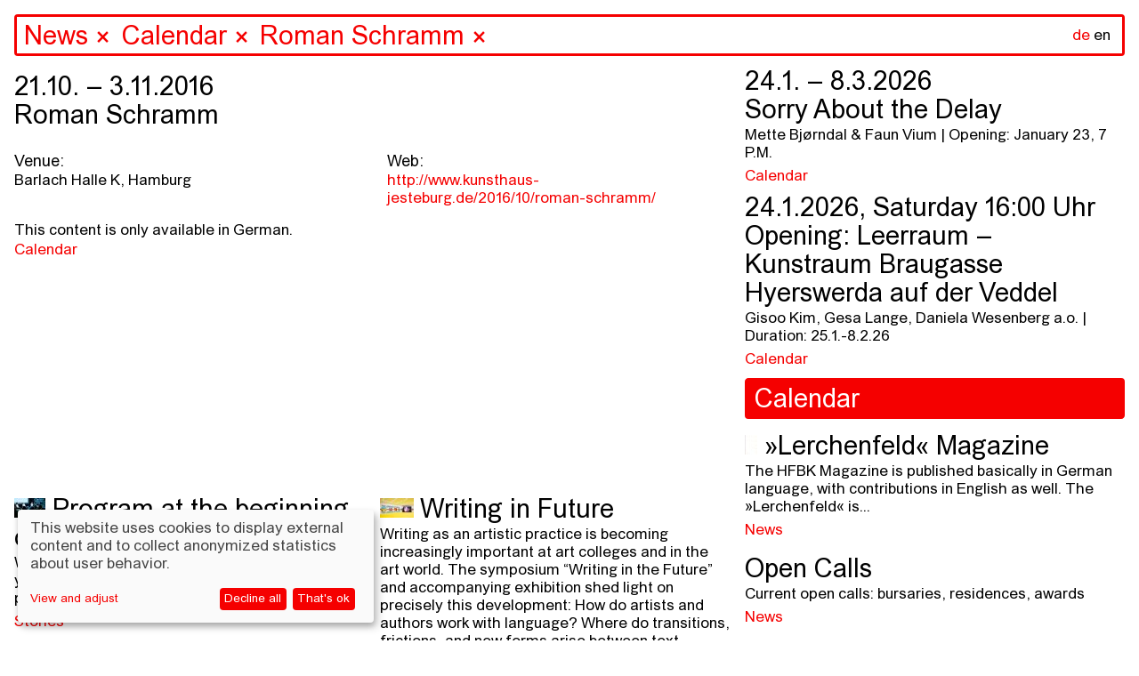

--- FILE ---
content_type: text/html; charset=utf-8
request_url: https://www.hfbk-hamburg.de/en/aktuelles/kalender/roman-schramm/
body_size: 75118
content:


<!DOCTYPE html>
<!--[if lt IE 7]>      <html class="no-js lt-ie9 lt-ie8 lt-ie7"> <![endif]-->
<!--[if IE 7]>         <html class="no-js lt-ie9 lt-ie8"> <![endif]-->
<!--[if IE 8]>         <html class="no-js lt-ie9"> <![endif]-->
<!--[if gt IE 8]><!--> <html class="no-js" lang="en"> <!--<![endif]-->
    <head>
        
        <meta charset="utf-8" />
        <meta http-equiv="X-UA-Compatible" content="IE=edge" />
        <title>HFBK: Roman Schramm</title>
        <meta name="description" content="" />
        <meta name="viewport" content="width=device-width, initial-scale=1" />

        <meta property="og:title" content="HFBK: Roman Schramm"/>
        <meta property="og:description" content="">
        <meta property="og:image" content="https://hfbk-hamburg.de">
        <meta property="og:url" content="https://hfbk-hamburg.de/en/aktuelles/kalender/roman-schramm/">
        <meta property="og:type" content="website">

        
        <meta name="msapplication-TileColor" content="#f50000">
        <meta name="theme-color" content="#ffffff">
        <link rel="apple-touch-icon" sizes="180x180" href="/static/images/apple-touch-icon.png">
        <link rel="icon" type="image/png" sizes="32x32" href="/static/images/favicon-32x32.png">
        <link rel="icon" type="image/png" sizes="16x16" href="/static/images/favicon-16x16.png">
        <link rel="manifest" href="/static/site.webmanifest">
        <link rel="mask-icon" color="#f50000" href="/static/images/safari-pinned-tab.svg">

        
        <link rel="stylesheet" type="text/css" href="/static/css/hfbk.baaa2f6dd15e.css" title="hfbk">
        <link rel="stylesheet" type="text/css" href="/static/css/font-awesome.min.bf0c425cdb73.css">
        <link rel="stylesheet" type="text/css" href="/static/css/timesnewarial.e87455c2e550.css">
        <!-- <link rel="stylesheet" type="text/css" href="/static/css/europa-grotesk-nr2-sb.a4f21ebb6ca0.css"> -->
        <link rel="stylesheet" type="text/css" href="/static/css/slick.13b1b6672b8c.css"/>
        <link rel="stylesheet" type="text/css" href="/static/css/slick-theme.36bc412da93d.css"/>
        <link rel="stylesheet" type="text/css" href="/static/css/klaro.min.345f714af993.css"/>

        
        <script type="text/javascript" src="/static/js/jquery.min.220afd743d9e.js"></script>
        <script type="text/javascript" src="/static/js/masonry.pkgd.min.520e46df7772.js"></script>
        <script type="text/javascript" src="/static/js/imagesloaded.pkgd.min.e2c1a80b9925.js"></script>
        <script type="text/javascript" src="/static/js/config.a13502f7fb53.js"></script>
        <script type="text/javascript" src="/static/js/hfbk.4c0e650db3ce.js"></script>
        <script type="text/javascript" src="/static/js/mail_encryption.47127c554729.js"></script>
        <script type="text/javascript" src="/static/js/klaro-config.0fa24698da27.js"></script>
        <script type="text/javascript" src="/static/js/klaro.c187a23f2d56.js"></script>
        
    <script type="text/javascript" src="/static/js/search_navigation.d09437e54821.js"></script>


        <style type="text/css">
            :root {
                --green1: #f50000;
                --blue1: #f50000;
            }
        </style>

        

        <!-- Matomo -->
        <script data-type="text/javascript" data-name="matomo">
            var _paq = _paq || [];
            /* tracker methods like "setCustomDimension" should be called before "trackPageView" */
            // require user consent before processing data
            _paq.push(['requireConsent']);
            _paq.push(['trackPageView']);
            _paq.push(['enableLinkTracking']);
            (function() {
            var u=document.location.origin + "/piwik/";
            _paq.push(['setTrackerUrl', u+'piwik.php']);
            _paq.push(['setSiteId', '1']);
            var d=document, g=d.createElement('script'), s=d.getElementsByTagName('script')[0];
            g.type='text/javascript'; g.async=true; g.defer=true; g.src=u+'piwik.js'; s.parentNode.insertBefore(g,s);
            })();
        </script>
        <!-- End Matomo Code -->
    </head>

    <body class="content-page" data-lang="en" ndx--view="page_18517">

        
        
    

<div class="sr-only sr-navigation">
    <nav>
        
            
        
    </nav>
</div>


        
    <img class="preview-image" src="" alt="" aria-hidden="true" />
    <div class="background" aria-hidden="true"></div>
    
<header>
    <form  action="/en/search/" method="get" id="startpage-search-form" autocomplete="off">
        <div class="search-wrapper">
            <label for="siteSearch" class="sr-only">Search</label>
            <input id="siteSearch" type="search" placeholder="Search..." name="query"
                    class="startpage-search "
                    >
            <div class="ancestors" data-id=""></div>
            <div class="recent-search"></div>
            <div class="search-results"></div>
            
                <noscript class="sitemap-link"><a href="/en/sitemap">sitemap</a></noscript>
            
            <div class="language">
                <a href="/de/aktuelles/kalender/roman-schramm/" class="language-toggle">de</a>
                <a href="" class="active"
                    >en</a>
            </div>
        </div>
    </form>
</header>
    <div class="navsearch-spacer" aria-hidden="true"></div>
    <!-- when changing the name in data-home-title, also change it in data-initial-title below! -->
    <main>
        <article data-home-title="HFBK"
                 data-id="18517"
                 data-initial-id="18517"
                 data-initial-title="HFBK">
    <!-- hide the page content div if no content available -->
    <div class="page-content">
        <h1 class="block-date">21.10. &ndash; 3.11.2016<br /><span>Roman Schramm</span></h1>
        <!-- render sitemap into the content, if available (i.e. only if this is actually the sitemap content page) -->
        <div class="block-event-details">
            <div class="event-column">
                <ul class="column-list">
                    <li><h4>Venue:</h4></li>
                    <li>Barlach Halle K, Hamburg</li>
                </ul>
            </div>

            <div class="event-column">
                
                    
                        <ul class="column-list">
                            <li><h4>Web:</h4></li>
                            
                                <li><a target="_blank" href="http://www.kunsthaus-jesteburg.de/2016/10/roman-schramm/">http://www.kunsthaus-jesteburg.de/2016/10/roman-schramm/</a></li>
                            
                        </ul>
                    
                
            </div>
        </div>
        

        <!-- video gallery -->
        

        <!-- image gallery -->
        

        <!-- can be overridden to prepend stuff to the content body, e.g. the "created time" in content posts -->
        

        
            
                <!-- check if the content is available in the other language -->
                
                    <p>This content is only available in German.</p>
                
            
        
        <!-- 


<div class="related-pages children" data-paginate="1" >
    
    
</div>
 -->

        <!-- print tags -->
        


    <div class="related-page-tags">
    
        
            <a href="" class="tag">Calendar</a>
        
    
    </div>


    </div>

    
</article>
        <div class="search-result-items"></div>
        
            
<div class="jump-navigation">
    <ul class="navigation mobile-fixed">
        <li><a href="#stories">Stories</a></li>
        <li><a href="#infos">Infos</a></li>
    </ul>
</div>
<div class="home-story-container" id="stories">
    <div class="stories">
        
        <div class="story">
            


<a href="/en/stories/programm-zum-jahres%C3%BCbergang/" class="blank content-item" data-url="/en/stories/programm-zum-jahres%C3%BCbergang/" data-id="25350" data-title="Program at the beginning of the year" data-page-type="">


<div class="story-image-wrapper">
  <img src="/media/images/neu.width-1500.jpegquality-60.jpg" class="img-fluid story-image" alt="" />
  <p class="story-image-caption">
    
    Übers Schreiben reden am 15. April 2025 mit Saša Stanišić, Akın Emanuel Şipal, moderiert von Viktorie Knotková; photo: Jana Rothe
    
  </p>
</div>
<h1 class="story-title">Program at the beginning of the year</h1>
<p class="story-description">
    We have a lot going on at the start of the new year. Here is a small selection of dates we have put together.
</p>

</a>


<!-- print tags -->



    <div class="related-page-tags">
    
        
            <a href="" class="tag">Stories</a>
        
    
    </div>



            


<div class="related-pages related" data-paginate="1" >
    
    
        <div class="related-page " id="page-25360">
            
                <a href="/en/aktuelles/kalender/keep-them-guessing/"
                class="blank content-item"
                data-url="/en/aktuelles/kalender/keep-them-guessing/" data-id="25360" data-title="Keep Them Guessing" data-page-type="event">
                    
                    
                        <img src="/media/images/Keep_Them_Guessing.width-600.jpegquality-60.jpg" class="img-fluid" alt=""/>
                    
                    
                    <h1 class="related-page-title">
                        
                        
                            <span class="event-date">23.1. &ndash; 1.3.2026</span><br/>
                        
                        Keep Them Guessing

                        
                    </h1>
                    <p class="related-page-description ">Omid Arabbay, Luzie Ana Catalina Katzorke | Opening: January 22, 6 P.M.</p>
                </a>

                


    <div class="related-page-tags">
    
        
            <a href="" class="tag">Calendar</a>
        
    
    </div>


            
        </div>
    
        <div class="related-page " id="page-25351">
            
                <a href="/en/aktuelles/kalender/finissage-in-zukunft-schreiben/"
                class="blank content-item"
                data-url="/en/aktuelles/kalender/finissage-in-zukunft-schreiben/" data-id="25351" data-title="Finissage: Writing in Future" data-page-type="event">
                    
                    
                        <img src="/media/images/mullican_03.width-600.jpegquality-60.jpg" class="img-fluid" alt=""/>
                    
                    
                    <h1 class="related-page-title">
                        
                        
                            <span class="event-date">25.1.2026, Sunday 15:00 Uhr</span><br/>
                        
                        Finissage: Writing in Future

                        
                    </h1>
                    <p class="related-page-description ">Screening by Cemile Sahin and Performance by Matt Mullican</p>
                </a>

                


    <div class="related-page-tags">
    
        
            <a href="" class="tag">Calendar</a>
        
    
    </div>


            
        </div>
    
        <div class="related-page " id="page-25265">
            
                <a href="/en/aktuelles/kalender/ausstellung-in-zukunft-schreiben/"
                class="blank content-item"
                data-url="/en/aktuelles/kalender/ausstellung-in-zukunft-schreiben/" data-id="25265" data-title="Exhibition: Writing in Future" data-page-type="event">
                    
                    
                        <img src="/media/images/A7R00168_Jana_Rothe_12_klein.width-600.jpegquality-60.png" class="img-fluid" alt=""/>
                    
                    
                    <h1 class="related-page-title">
                        
                        
                            <span class="event-date">5.12.2025 &ndash; 25.1.2026</span><br/>
                        
                        Exhibition: Writing in Future

                        
                    </h1>
                    <p class="related-page-description ">Opening: December 4, 6 p.m.<br>
Bernhard Cella, CAConrad, Anja Dietmann, Jason Dodge / Fivehundred Places, Asana Fujikawa, Jutta Koether, Lila-Zoé Krauß, Mitko Mitkov, Matt Mullican, Artur Neufeld, Joana Atemengue Owona, Gerhard Rühm, Cemile Sahin, Kinga Tóth, Annette Wehrmann</p>
                </a>

                


    <div class="related-page-tags">
    
        
            <a href="" class="tag">Calendar</a>
        
    
    </div>


            
        </div>
    
        <div class="related-page " id="page-25335">
            
                <a href="/en/aktuelles/kalender/%C3%BCbers-schreiben-reden-%C3%BCbersetzung/"
                class="blank content-item"
                data-url="/en/aktuelles/kalender/%C3%BCbers-schreiben-reden-%C3%BCbersetzung/" data-id="25335" data-title="Talking about writing #translation" data-page-type="event">
                    
                    
                        <img src="/media/images/neu21.width-600.jpegquality-60.png" class="img-fluid" alt=""/>
                    
                    
                    <h1 class="related-page-title">
                        
                        
                            <span class="event-date">3.2.2026, Tuesday 18:00 Uhr</span><br/>
                        
                        Talking about writing #translation

                        
                    </h1>
                    <p class="related-page-description ">with Asana Fujikawa, Yoko Tawada, moderated by Esther Kilchmann</p>
                </a>

                


    <div class="related-page-tags">
    
        
            <a href="" class="tag">Calendar</a>
        
    
    </div>


            
        </div>
    
        <div class="related-page " id="page-25161">
            
                <a href="/en/aktuelles/can-ai-think-artistically/"
                class="blank content-item"
                data-url="/en/aktuelles/can-ai-think-artistically/" data-id="25161" data-title="Can AI think (artistically)?" data-page-type="content">
                    
                    
                        <img src="/media/images/Vortragsreihe_HFBK_ENGLISH-fina.width-600.jpegquality-60.jpg" class="img-fluid" alt=""/>
                    
                    
                    <h1 class="related-page-title">
                        
                        
                        Can AI think (artistically)?

                        
                    </h1>
                    <p class="related-page-description ">The lecture series opens up a joint testing ground for the question of whether and how AI works artistically</p>
                </a>

                


    <div class="related-page-tags">
    
        
            <a href="" class="tag">News</a>
        
    
    </div>


            
        </div>
    
</div>

        </div>
        
        <div class="story">
            


<a href="/en/stories/in-zukunft-schreiben/" class="blank content-item" data-url="/en/stories/in-zukunft-schreiben/" data-id="25308" data-title="Writing in Future" data-page-type="">


<div class="story-image-wrapper">
  <img src="/media/images/07_CemileSahin_5_klein.width-1500.jpegquality-60.jpg" class="img-fluid story-image" alt="" />
  <p class="story-image-caption">
    
    Cemile Sahin, ROAD RUNNER, 2025, installation view at Esther Schipper, Berlin; photo: © Andrea Rossetti, Courtesy of Cemile Sahin and Esther Schipper, Berlin/Paris/Seoul
    
  </p>
</div>
<h1 class="story-title">Writing in Future</h1>
<p class="story-description">
    Writing as an artistic practice is becoming increasingly important at art colleges and in the art world. The symposium “Writing in the Future” and accompanying exhibition shed light on precisely this development: How do artists and authors work with language? Where do transitions, frictions, and new forms arise between text, image, technology, and institutional frameworks?
</p>

</a>


<!-- print tags -->



    <div class="related-page-tags">
    
        
            <a href="" class="tag">Stories</a>
        
    
    </div>



            


<div class="related-pages related" data-paginate="1" >
    
    
        <div class="related-page " id="page-25262">
            
                <a href="/en/aktuelles/kalender/symposium-in-zukunft-schreiben/"
                class="blank content-item"
                data-url="/en/aktuelles/kalender/symposium-in-zukunft-schreiben/" data-id="25262" data-title="Symposium: Writing in Future" data-page-type="event">
                    
                    
                        <img src="/media/images/HFBK_IZS_Karte_Ansicht-1.width-600.jpegquality-60.png" class="img-fluid" alt=""/>
                    
                    
                    <h1 class="related-page-title">
                        
                        
                            <span class="event-date">3. &ndash; 5.12.2025</span><br/>
                        
                        Symposium: Writing in Future

                        
                    </h1>
                    <p class="related-page-description ">With Lukas Bärfuss, Jenifer Becker, Friedrich von Borries, CAConrad, Sophia Eisenhut, Elisa Linseisen, Hanne Loreck, Vera Lutz, Enis Maci, Astrid Mania, Katrin Mayer, Noemi Yoko Molitor, Eugene Ostashevsky, Max Prediger, Cemile Sahin, Sasha Marianna Salzmann, Daniela Seel, Charlie Stein, Hito Steyerl, Senthuran Varatharajah, Mathias Zeiske, Steffen Zillig</p>
                </a>

                


    <div class="related-page-tags">
    
        
            <a href="" class="tag">Calendar</a>
        
    
    </div>


            
        </div>
    
        <div class="related-page " id="page-25265">
            
                <a href="/en/aktuelles/kalender/ausstellung-in-zukunft-schreiben/"
                class="blank content-item"
                data-url="/en/aktuelles/kalender/ausstellung-in-zukunft-schreiben/" data-id="25265" data-title="Exhibition: Writing in Future" data-page-type="event">
                    
                    
                        <img src="/media/images/A7R00168_Jana_Rothe_12_klein.width-600.jpegquality-60.png" class="img-fluid" alt=""/>
                    
                    
                    <h1 class="related-page-title">
                        
                        
                            <span class="event-date">5.12.2025 &ndash; 25.1.2026</span><br/>
                        
                        Exhibition: Writing in Future

                        
                    </h1>
                    <p class="related-page-description ">Opening: December 4, 6 p.m.<br>
Bernhard Cella, CAConrad, Anja Dietmann, Jason Dodge / Fivehundred Places, Asana Fujikawa, Jutta Koether, Lila-Zoé Krauß, Mitko Mitkov, Matt Mullican, Artur Neufeld, Joana Atemengue Owona, Gerhard Rühm, Cemile Sahin, Kinga Tóth, Annette Wehrmann</p>
                </a>

                


    <div class="related-page-tags">
    
        
            <a href="" class="tag">Calendar</a>
        
    
    </div>


            
        </div>
    
        <div class="related-page " id="page-25194">
            
                <a href="/en/aktuelles/kalender/performance-workshop-how-to-sing-a-picture-workshop-with-and-by-kinga-t%C3%B3th/"
                class="blank content-item"
                data-url="/en/aktuelles/kalender/performance-workshop-how-to-sing-a-picture-workshop-with-and-by-kinga-t%C3%B3th/" data-id="25194" data-title="Performance Workshop: How to Sing a Picture? Workshop with and by Kinga Tóth" data-page-type="event">
                    
                    
                        <img src="/media/images/King_Toth_MQ-Open-Studio_C-Paul.width-600.jpegquality-60.png" class="img-fluid" alt=""/>
                    
                    
                    <h1 class="related-page-title">
                        
                        
                            <span class="event-date">4. &ndash; 5.12.2025</span><br/>
                        
                        Performance Workshop: How to Sing a Picture? Workshop with and by Kinga Tóth

                        
                    </h1>
                    <p class="related-page-description ">December 4–5, 2025, 10 a.m.–1 p.m. | Workshop, Extended Library + Room 213<br>
December 5, 2025, 6–7.30 p.m. | Workshop presentation in the exhibition Writing in Future, ICAT</p>
                </a>

                


    <div class="related-page-tags">
    
        
            <a href="" class="tag">Calendar</a>
        
    
    </div>


            
        </div>
    
        <div class="related-page " id="page-25269">
            
                <a href="/en/aktuelles/kalender/text-workshop-bone-by-bone-stone-by-stone-mit-enis-maci/"
                class="blank content-item"
                data-url="/en/aktuelles/kalender/text-workshop-bone-by-bone-stone-by-stone-mit-enis-maci/" data-id="25269" data-title="Text-Workshop: Bone by bone, stone by stone mit Enis Maci" data-page-type="event">
                    
                    
                        <img src="/media/images/24e90586-4b96-448f-aa2f-84af613.width-600.jpegquality-60.jpg" class="img-fluid" alt=""/>
                    
                    
                    <h1 class="related-page-title">
                        
                        
                            <span class="event-date">27.10. &ndash; 5.12.2025</span><br/>
                        
                        Text-Workshop: Bone by bone, stone by stone mit Enis Maci

                        
                    </h1>
                    <p class="related-page-description ">27./28. Oktober 2025, 10-18 Uhr / Raum 153<br>
4./5. Dezember 2025, 10-13 Uhr / Raum 153<br>
5. Dezember, 2025, 18-19:30 Uhr / Präsentation in der Ausstellung In Zukunft schreiben im ICAT</p>
                </a>

                


    <div class="related-page-tags">
    
        
            <a href="" class="tag">Calendar</a>
        
    
    </div>


            
        </div>
    
</div>

        </div>
        
        <div class="story">
            


<a href="/en/stories/neues-semester-neue-gesichter-willkommen-an-der-hfbk-hamburg/" class="blank content-item" data-url="/en/stories/neues-semester-neue-gesichter-willkommen-an-der-hfbk-hamburg/" data-id="25125" data-title="Welcome to HFBK Hamburg: New semester, new faces" data-page-type="">


<div class="story-image-wrapper">
  <img src="/media/images/HFBK.Jahresausstellung.2025.Er.width-1500.jpegquality-60_A00Y7li.jpg" class="img-fluid story-image" alt="" />
  <p class="story-image-caption">
    
    View into the auditorium of HFBK Hamburg; photo: Lukes Engelhardt
    
  </p>
</div>
<h1 class="story-title">Welcome to HFBK Hamburg: New semester, new faces</h1>
<p class="story-description">
    At the start of the 2025/26 academic year, we welcome not only many new students but also our new professors Anne Femmer, Cyprien Gaillard, Anne Duk Hee Jordan, Dane Komljen and Jasmin Werner.
</p>

</a>


<!-- print tags -->



    <div class="related-page-tags">
    
        
            <a href="" class="tag">Stories</a>
        
    
    </div>



            


<div class="related-pages related" data-paginate="1" >
    
    
        <div class="related-page " id="page-25126">
            
                <a href="/en/aktuelles/%C3%BCber-cyprien-gaillards-k%C3%BCnstlerische-praxis-die-poesie-der-entropie/"
                class="blank content-item"
                data-url="/en/aktuelles/%C3%BCber-cyprien-gaillards-k%C3%BCnstlerische-praxis-die-poesie-der-entropie/" data-id="25126" data-title="Über Cyprien Gaillards künstlerische Praxis: Die Poesie der Entropie" data-page-type="content">
                    
                    
                        <img src="/media/images/1_CGA_Install_2025_Retinal_Riva.width-600.jpegquality-60.jpg" class="img-fluid" alt=""/>
                    
                    
                    <h1 class="related-page-title">
                        
                        
                        Über Cyprien Gaillards künstlerische Praxis: Die Poesie der Entropie

                        
                    </h1>
                    <p class="related-page-description ">Mit spektakulären 3D-Filmen, sozialen Skulpturen und poetischen Interventionen spürt Cyprien Gaillard den Bruchlinien der Moderne nach. Zwischen Rausch, Ruinen und High-Tech entfaltet sich eine Kunstpraxis, die Geschichte auf den Straßen sucht – und dabei ebenso kritisch wie hypnotisch ist.</p>
                </a>

                


    <div class="related-page-tags">
    
        
            <a href="" class="tag">News</a>
        
    
    </div>


            
        </div>
    
        <div class="related-page " id="page-25127">
            
                <a href="/en/aktuelles/a-different-sense-of-scale-transformative-practices-in-the-work-of-anne-duk-hee-jordan/"
                class="blank content-item"
                data-url="/en/aktuelles/a-different-sense-of-scale-transformative-practices-in-the-work-of-anne-duk-hee-jordan/" data-id="25127" data-title="A Different Sense of Scale: Transformative Practices in the Work of Anne Duk Hee Jordan" data-page-type="content">
                    
                    
                        <img src="/media/images/2_R2-2023-12-3-The_Bass_Museum-.width-600.jpegquality-60.jpg" class="img-fluid" alt=""/>
                    
                    
                    <h1 class="related-page-title">
                        
                        
                        A Different Sense of Scale: Transformative Practices in the Work of Anne Duk Hee Jordan

                        
                    </h1>
                    <p class="related-page-description ">Traversing ecology, technology and deep time, Anne Duk Hee Jordan creates worlds where algae meet batteries, snails become storytellers, and colours act as portals into multispecies realities. In conversation with Boris Magrini, the new professor of Design at HFBK Hamburg reflects on “Artificial Stupidity,” the collapse of cultural dichotomies, and the transformative potential of art inside and outside institutions.</p>
                </a>

                


    <div class="related-page-tags">
    
        
            <a href="" class="tag">News</a>
        
    
    </div>


            
        </div>
    
        <div class="related-page " id="page-25016">
            
                <a href="/en/namenregister/anne-femmer/"
                class="blank content-item"
                data-url="/en/namenregister/anne-femmer/" data-id="25016" data-title="Anne Femmer" data-page-type="content">
                    
                    
                        <img src="/media/images/Anne_Femmer.width-600.jpegquality-60.jpg" class="img-fluid" alt=""/>
                    
                    
                    <h1 class="related-page-title">
                        
                        
                        Anne Femmer

                        
                    </h1>
                    <p class="related-page-description ">Professor of Sustainable Practices<br/>Room: Office: Lerchenfeld 2, R 330, R 334, Studio: Lerchenfeld 2, R 331<br/>Mail: anne.femmer@hfbk-hamburg.de</p>
                </a>

                


    <div class="related-page-tags">
    
        
            <a href="" class="tag">Staff Directory</a>
        
    
    </div>


            
        </div>
    
        <div class="related-page " id="page-25015">
            
                <a href="/en/namenregister/dane-komljen/"
                class="blank content-item"
                data-url="/en/namenregister/dane-komljen/" data-id="25015" data-title="Dane Komljen" data-page-type="content">
                    
                    
                        <img src="/media/images/Dane_Komljen.width-600.jpegquality-60.jpg" class="img-fluid" alt=""/>
                    
                    
                    <h1 class="related-page-title">
                        
                        
                        Dane Komljen

                        
                    </h1>
                    <p class="related-page-description ">Professor of introduction to artistic work in film<br/>Room: Office: Wartenau 15, R 211, R 212, Studio: Wartenau 15, R 321<br/>Mail: dane.komljen@hfbk-hamburg.de</p>
                </a>

                


    <div class="related-page-tags">
    
        
            <a href="" class="tag">Staff Directory</a>,
        
    
        
            <a href="" class="tag">Teaching Staff</a>
        
    
    </div>


            
        </div>
    
        <div class="related-page " id="page-25014">
            
                <a href="/en/namenregister/jasmin-werner/"
                class="blank content-item"
                data-url="/en/namenregister/jasmin-werner/" data-id="25014" data-title="Jasmin Werner" data-page-type="content">
                    
                    
                        <img src="/media/images/Jasmin-Werner.width-600.jpegquality-60.jpg" class="img-fluid" alt=""/>
                    
                    
                    <h1 class="related-page-title">
                        
                        
                        Jasmin Werner

                        
                    </h1>
                    <p class="related-page-description ">Professor for introduction to artistic work (sculpture and stage design)<br/>Room: Office: Wartenau 15, R 311, Studio: Wartenau 15, R 320<br/>Mail: jasmin.werner@hfbk-hamburg.de</p>
                </a>

                


    <div class="related-page-tags">
    
        
            <a href="" class="tag">Phone Book</a>,
        
    
        
            <a href="" class="tag">Staff Directory</a>,
        
    
        
            <a href="" class="tag">Teaching Staff</a>
        
    
    </div>


            
        </div>
    
</div>

        </div>
        
        <div class="story">
            


<a href="/en/stories/bald-gehts-los-semesterstart-202526/" class="blank content-item" data-url="/en/stories/bald-gehts-los-semesterstart-202526/" data-id="25070" data-title="It&#x27;s almost time – start of the 2025/26 semester" data-page-type="">


<div class="story-image-wrapper">
  <img src="/media/images/_3_H2659_klein.width-1500.jpegquality-60.jpg" class="img-fluid story-image" alt="" />
  <p class="story-image-caption">
    
    Opening of the Graduate Show 2025; photo: Sinje Hasheider
    
  </p>
</div>
<h1 class="story-title">It&#x27;s almost time – start of the 2025/26 semester</h1>
<p class="story-description">
    The start of the winter semester is just around the corner, and with it we welcome many new students to the HFBK Hamburg. Here is some information to help you settle in.
</p>

</a>


<!-- print tags -->



    <div class="related-page-tags">
    
        
            <a href="" class="tag">Stories</a>
        
    
    </div>



            


<div class="related-pages related" data-paginate="1" >
    
    
        <div class="related-page " id="page-10039">
            
                <a href="/en/studium/erstsemester-information/"
                class="blank content-item"
                data-url="/en/studium/erstsemester-information/" data-id="10039" data-title="Information for First-Years" data-page-type="content">
                    
                    
                        <img src="/media/images/vorschau_Semestereroeffnung_TIM.width-600.jpegquality-60_7Rq4NZd.jpg" class="img-fluid" alt=""/>
                    
                    
                    <h1 class="related-page-title">
                        
                        
                        Information for First-Years

                        
                    </h1>
                    <p class="related-page-description ">Important information for newcomers here >>></p>
                </a>

                


    <div class="related-page-tags">
    
        
            <a href="" class="tag">Newcomer</a>,
        
    
        
            <a href="" class="tag">Study</a>
        
    
    </div>


            
        </div>
    
        <div class="related-page " id="page-164">
            
                <a href="/en/studium/vorlesungsverzeichnis/"
                class="blank content-item"
                data-url="/en/studium/vorlesungsverzeichnis/" data-id="164" data-title="Lecture Timetable" data-page-type="content">
                    
                    
                        <img src="/media/images/_HBK2259.width-600.jpegquality-60_cN5ZPK1.jpg" class="img-fluid" alt=""/>
                    
                    
                    <h1 class="related-page-title">
                        
                        
                        Lecture Timetable

                        
                    </h1>
                    <p class="related-page-description ">The new Lecture Timetable for the winter semester 2025/26 is now online.</p>
                </a>

                


    <div class="related-page-tags">
    
        
            <a href="" class="tag">Study</a>
        
    
    </div>


            
        </div>
    
        <div class="related-page " id="page-25001">
            
                <a href="/en/aktuelles/kalender/semestereroffnung-202526/"
                class="blank content-item"
                data-url="/en/aktuelles/kalender/semestereroffnung-202526/" data-id="25001" data-title="Opening of the academic year 2025/26" data-page-type="event">
                    
                    
                        <img src="/media/images/vorschau_Semestereroeffnung_TIM.width-600.jpegquality-60.jpg" class="img-fluid" alt=""/>
                    
                    
                    <h1 class="related-page-title">
                        
                        
                            <span class="event-date">15.10.2025, Wednesday 18:00 Uhr</span><br/>
                        
                        Opening of the academic year 2025/26

                        
                    </h1>
                    <p class="related-page-description ">Opening of the academic year 2025/26</p>
                </a>

                


    <div class="related-page-tags">
    
        
            <a href="" class="tag">Calendar</a>
        
    
    </div>


            
        </div>
    
        <div class="related-page " id="page-9989">
            
                <a href="/en/aktuelles/my-hfbk/"
                class="blank content-item"
                data-url="/en/aktuelles/my-hfbk/" data-id="9989" data-title="Newsletter and myHFBK events" data-page-type="content">
                    
                    
                        <img src="/media/images/hfbk.absolventinnen.ausstellung.width-600.jpegquality-60_Sk1Touu.jpg" class="img-fluid" alt=""/>
                    
                    
                    <h1 class="related-page-title">
                        
                        
                        Newsletter and myHFBK events

                        
                    </h1>
                    <p class="related-page-description ">Subscribe here to receive announcements of all important public events at HFBK Hamburg.</p>
                </a>

                


    <div class="related-page-tags">
    
        
            <a href="" class="tag">News</a>
        
    
    </div>


            
        </div>
    
</div>

        </div>
        
        <div class="story">
            


<a href="/en/stories/promovieren-an-der-hfbk-hamburg/" class="blank content-item" data-url="/en/stories/promovieren-an-der-hfbk-hamburg/" data-id="23992" data-title="Doing a PhD at the HFBK Hamburg" data-page-type="">


<div class="story-image-wrapper">
  <img src="/media/images/Pablo-Torres-Gomez-002_web.width-1500.jpegquality-60.jpg" class="img-fluid story-image" alt="" />
  <p class="story-image-caption">
    
    Pablo Torres Gómez, Earths&#x27;s Ears, 2025; photo: Pablo Torres Gómez
    
  </p>
</div>
<h1 class="story-title">Doing a PhD at the HFBK Hamburg</h1>
<p class="story-description">
    Applications for a doctorate (Dr. phil. in art.) are open until September 30 and for the PhD in Art Practice program until October 14. All relevant information can be found here.
</p>

</a>


<!-- print tags -->



    <div class="related-page-tags">
    
        
            <a href="" class="tag">Stories</a>
        
    
    </div>



            


<div class="related-pages related" data-paginate="1" >
    
    
        <div class="related-page " id="page-23817">
            
                <a href="/en/studium/promotion-an-der-hfbk-hamburg/phd-in-art-practice/"
                class="blank content-item"
                data-url="/en/studium/promotion-an-der-hfbk-hamburg/phd-in-art-practice/" data-id="23817" data-title="PhD in Art Practice" data-page-type="content">
                    
                    
                        <img src="/media/images/BarOr_Ruin2_web.width-600.jpegquality-60.jpg" class="img-fluid" alt=""/>
                    
                    
                    <h1 class="related-page-title">
                        
                        
                        PhD in Art Practice

                        
                    </h1>
                    <p class="related-page-description ">This purely artistic PhD programme, which is unique in Germany, produces works that contribute to artistic practice and research in the arts, their methods, contexts and tools from different perspectives.</p>
                </a>

                


    <div class="related-page-tags">
    
        
            <a href="" class="tag">Doctorate</a>,
        
    
        
            <a href="" class="tag">Study</a>
        
    
    </div>


            
        </div>
    
        <div class="related-page " id="page-23818">
            
                <a href="/en/bewerbung/bewerbung-phd-in-art-practice/"
                class="blank content-item"
                data-url="/en/bewerbung/bewerbung-phd-in-art-practice/" data-id="23818" data-title="Application PhD in Art Practice" data-page-type="content">
                    
                    
                        <img src="/media/images/2507_HFBK_Graduate_Show_356_kle.width-600.jpegquality-60.jpg" class="img-fluid" alt=""/>
                    
                    
                    <h1 class="related-page-title">
                        
                        
                        Application PhD in Art Practice

                        
                    </h1>
                    <p class="related-page-description ">The doctoral programme in Art Practice can be completed in the various artistic specialisations of the HFBK: Sculpture, Design, Film, Painting/Drawing, Stage Space, Time- based Media, Graphics/Photography.</p>
                </a>

                


    <div class="related-page-tags">
    
        
            <a href="" class="tag">Application</a>
        
    
    </div>


            
        </div>
    
        <div class="related-page " id="page-23829">
            
                <a href="/en/studium/promotion-an-der-hfbk-hamburg/promotion-phil-in-art/"
                class="blank content-item"
                data-url="/en/studium/promotion-an-der-hfbk-hamburg/promotion-phil-in-art/" data-id="23829" data-title="promotion-phil-in-art" data-page-type="content">
                    
                    
                        <img src="/media/images/Steudler.width-600.jpegquality-60_b0PviQ3.jpg" class="img-fluid" alt="On a delicate steel framework with many branches, small objects are attached, like a little house.  "/>
                    
                    
                    <h1 class="related-page-title">
                        
                        
                        Doctorate (Dr. phil. in art.)

                        
                    </h1>
                    <p class="related-page-description ">Appropriately to the trans-disciplinary range of studies offered by the University, dissertations are supervised which contribute from different perspectives to research into the arts, their defining characteristics, context and function.</p>
                </a>

                


    <div class="related-page-tags">
    
        
            <a href="" class="tag">PhD</a>,
        
    
        
            <a href="" class="tag">Study</a>
        
    
    </div>


            
        </div>
    
        <div class="related-page " id="page-120">
            
                <a href="/en/bewerbung/bewerbung_promotion/"
                class="blank content-item"
                data-url="/en/bewerbung/bewerbung_promotion/" data-id="120" data-title="Application Doctoral Degree (Dr. phil. in art.)" data-page-type="content">
                    
                    
                        <img src="/media/images/Sandra-Schafer-Mleeta-2016.width-600.jpegquality-60_B6mdHaL.jpg" class="img-fluid" alt=""/>
                    
                    
                    <h1 class="related-page-title">
                        
                        
                        Application Doctoral Degree (Dr. phil. in art.)

                        
                    </h1>
                    <p class="related-page-description ">The Hamburg University of Fine Arts (hereafter: HFBK Hamburg) supervises doctoral theses that contribute to the study of...</p>
                </a>

                


    <div class="related-page-tags">
    
        
            <a href="" class="tag">Application</a>,
        
    
        
            <a href="" class="tag">PhD Project</a>
        
    
    </div>


            
        </div>
    
        <div class="related-page irrelevant" id="page-10081">
            
                <a href="/en/studium/promotion-an-der-hfbk-hamburg/abgeschlossene-promotionen/"
                class="blank content-item"
                data-url="/en/studium/promotion-an-der-hfbk-hamburg/abgeschlossene-promotionen/" data-id="10081" data-title="Completed PhD Projects" data-page-type="content">
                    
                    
                        <img src="/media/images/R11_20191121_Schlieps_DSCF5380_.width-600.jpegquality-60_T5V3we1.jpg" class="img-fluid" alt=""/>
                    
                    
                    <h1 class="related-page-title">
                        
                        
                        Completed PhD Projects

                        
                    </h1>
                    <p class="related-page-description ">See the list:</p>
                </a>

                


    <div class="related-page-tags">
    
        
            <a href="" class="tag">Doctorate</a>
        
    
    </div>


            
        </div>
    
</div>

        </div>
        
        <div class="story">
            


<a href="/en/stories/beings/" class="blank content-item" data-url="/en/stories/beings/" data-id="24958" data-title="Being(s)" data-page-type="">


<div class="story-image-wrapper">
  <img src="/media/images/Ignatenko_content_Lerchenfeld7.width-1500.jpegquality-60.jpg" class="img-fluid story-image" alt="" />
  <p class="story-image-caption">
    
    Maria Ignatenko, false movements, 2024, work in progress; Filmstill
    
  </p>
</div>
<h1 class="story-title">Being(s)</h1>
<p class="story-description">
    Nine scholarship holders are part of the new PhD in Art Practice program at the HFBK Hamburg—a purely artistic-practical doctorate that began in April. The focus is on the question of how artistic processes can create new forms of knowledge. Here we present the research projects and provide insights into the research practice of the supervising professors
</p>

</a>


<!-- print tags -->



    <div class="related-page-tags">
    
        
            <a href="" class="tag">Stories</a>
        
    
    </div>



            


<div class="related-pages related" data-paginate="1" >
    
    
        <div class="related-page " id="page-24962">
            
                <a href="/en/aktuelles/beings-artistic-research-in-transformative-contexts-of-health/"
                class="blank content-item"
                data-url="/en/aktuelles/beings-artistic-research-in-transformative-contexts-of-health/" data-id="24962" data-title="Being(s): Artistic Research in Transformative Contexts of Health" data-page-type="content">
                    
                    
                        <img src="/media/images/kummer_bild_03_web.width-600.jpegquality-60.jpg" class="img-fluid" alt=""/>
                    
                    
                    <h1 class="related-page-title">
                        
                        
                        Being(s): Artistic Research in Transformative Contexts of Health

                        
                    </h1>
                    <p class="related-page-description ">Since April 2025, nine students have formed the first group of the newly established PhD in Art Practice program at the HFBK Hamburg. Here, the fellows present their research projects</p>
                </a>

                


    <div class="related-page-tags">
    
        
            <a href="" class="tag">News</a>
        
    
    </div>


            
        </div>
    
        <div class="related-page " id="page-24965">
            
                <a href="/en/aktuelles/gesundheit-im-archiv-der-gegenwart/"
                class="blank content-item"
                data-url="/en/aktuelles/gesundheit-im-archiv-der-gegenwart/" data-id="24965" data-title="Gesundheit im Archiv der Gegenwart" data-page-type="content">
                    
                    
                        <img src="/media/images/4_nypl.digitalcollections.4df15.width-600.jpegquality-60.jpg" class="img-fluid" alt=""/>
                    
                    
                    <h1 class="related-page-title">
                        
                        
                        Gesundheit im Archiv der Gegenwart

                        
                    </h1>
                    <p class="related-page-description ">Künstlerische Forschung bewegt sich jenseits klassischer Disziplinen – zwischen Archiv, Alltag und ästhetischer Opazität. Künstler*innen wie Allan Sekula, Andrea Fraser oder Forensic Architecture stellen mit ihren Arbeiten nicht nur Fragen nach Wahrheit und Darstellung, sondern auch nach der Rolle von Kunst in gesellschaftlichen und ökologischen Umbrüchen. Und manchmal ist genau das, was nicht auf den ersten Blick als „Kunst“ erscheint, besonders wirksam | Sara Hillnhütter</p>
                </a>

                


    <div class="related-page-tags">
    
        
            <a href="" class="tag">News</a>
        
    
    </div>


            
        </div>
    
        <div class="related-page " id="page-24964">
            
                <a href="/en/aktuelles/artistic-research-as-social-practice/"
                class="blank content-item"
                data-url="/en/aktuelles/artistic-research-as-social-practice/" data-id="24964" data-title="Artistic research as social practice" data-page-type="content">
                    
                    
                        <img src="/media/images/Angela-Bulloch_Earthfirst_Koker.width-600.jpegquality-60.jpg" class="img-fluid" alt=""/>
                    
                    
                    <h1 class="related-page-title">
                        
                        
                        Artistic research as social practice

                        
                    </h1>
                    <p class="related-page-description ">An interview with professors Angela Bulloch, Simon Denny, Omer Fast, and Nora Sternfeld on artistic research at the intersection of institutions, responsibility, and social change | Angela Bulloch, Simon Denny, Omer Fast, Nora Sternfeld and Sara Hillnhütter</p>
                </a>

                


    <div class="related-page-tags">
    
        
            <a href="" class="tag">News</a>
        
    
    </div>


            
        </div>
    
</div>

        </div>
        
        <div class="story">
            


<a href="/en/stories/graduate-show-2025-dont-stop-me-now/" class="blank content-item" data-url="/en/stories/graduate-show-2025-dont-stop-me-now/" data-id="24896" data-title="Graduate Show 2025: Don&#x27;t stop me now" data-page-type="">


<div class="story-image-wrapper">
  <img src="/media/images/0_Vorab_TIM3056_web.width-1500.jpegquality-60.jpg" class="img-fluid story-image" alt="" />
  <p class="story-image-caption">
    
    Estefania Morales, I Drive, God Guides ( yo manejo, Dios me guía), Detail; photo: Tim Albrecht
    
  </p>
</div>
<h1 class="story-title">Graduate Show 2025: Don&#x27;t stop me now</h1>
<p class="story-description">
    From July, 11-13, 2025 (2-8 p.m.), more than 150 graduates from the 2024/25 academic year will be showing their final artistic works in a comprehensive exhibition at the HFBK Hamburg. In addition, all graduation films will be presented in the cinema hall of the Filmhaus at Finkenau 42 as part of Final Cut.
</p>

</a>


<!-- print tags -->



    <div class="related-page-tags">
    
        
            <a href="" class="tag">Stories</a>
        
    
    </div>



            


<div class="related-pages related" data-paginate="1" >
    
    
        <div class="related-page " id="page-24680">
            
                <a href="/en/aktuelles/kalender/graduate-show-2025/"
                class="blank content-item"
                data-url="/en/aktuelles/kalender/graduate-show-2025/" data-id="24680" data-title="Graduate Show 2025" data-page-type="event">
                    
                    
                        <img src="/media/images/_3_H3030_web.width-600.jpegquality-60.jpg" class="img-fluid" alt=""/>
                    
                    
                    <h1 class="related-page-title">
                        
                        
                            <span class="event-date">11. &ndash; 13.7.2025</span><br/>
                        
                        Graduate Show 2025

                        
                    </h1>
                    <p class="related-page-description ">All information about the Graduate Show 2025 >>></p>
                </a>

                


    <div class="related-page-tags">
    
        
            <a href="" class="tag">Calendar</a>,
        
    
        
            <a href="" class="tag">Graduation Year</a>,
        
    
        
            <a href="" class="tag">News</a>
        
    
    </div>


            
        </div>
    
        <div class="related-page " id="page-24679">
            
                <a href="/en/aktuelles/kalender/final-cut-2025/"
                class="blank content-item"
                data-url="/en/aktuelles/kalender/final-cut-2025/" data-id="24679" data-title="Final Cut 2025" data-page-type="event">
                    
                    
                        <img src="/media/images/Abootalebi_Amir_Hyperion-1_web.width-600.jpegquality-60.jpg" class="img-fluid" alt=""/>
                    
                    
                    <h1 class="related-page-title">
                        
                        
                            <span class="event-date">11. &ndash; 13.7.2025</span><br/>
                        
                        Final Cut 2025

                        
                    </h1>
                    <p class="related-page-description ">Program of the university intern screening of the HFBK graduate films >>></p>
                </a>

                


    <div class="related-page-tags">
    
        
            <a href="" class="tag">Calendar</a>
        
    
    </div>


            
        </div>
    
        <div class="related-page " id="page-24916">
            
                <a href="/en/aktuelles/events-performances-zur-graduate-show-2025/"
                class="blank content-item"
                data-url="/en/aktuelles/events-performances-zur-graduate-show-2025/" data-id="24916" data-title="Events and performance during the Graduate Show 2025" data-page-type="content">
                    
                    
                        <img src="/media/images/1_Eroeffnung_TIM4602_web.width-600.jpegquality-60.jpg" class="img-fluid" alt=""/>
                    
                    
                    <h1 class="related-page-title">
                        
                        
                        Events and performance during the Graduate Show 2025

                        
                    </h1>
                    <p class="related-page-description ">Click here for the program >>></p>
                </a>

                


    <div class="related-page-tags">
    
        
            <a href="" class="tag">News</a>
        
    
    </div>


            
        </div>
    
        <div class="related-page " id="page-20548">
            
                <a href="/en/aktuelles/raumpl%C3%A4ne-digital-wer-stellt-wo-aus/"
                class="blank content-item"
                data-url="/en/aktuelles/raumpl%C3%A4ne-digital-wer-stellt-wo-aus/" data-id="20548" data-title="Digital room plan : Who exhibits where?" data-page-type="content">
                    
                    
                        <img src="/media/images/Screenshot_2024-02-07_095014.width-600.jpegquality-60_aiYijRs.png" class="img-fluid" alt=""/>
                    
                    
                    <h1 class="related-page-title">
                        
                        
                        Digital room plan : Who exhibits where?

                        
                    </h1>
                    <p class="related-page-description ">>>> Please find the current digital room plan here.</p>
                </a>

                


    <div class="related-page-tags">
    
        
            <a href="" class="tag">News</a>
        
    
    </div>


            
        </div>
    
        <div class="related-page " id="page-24935">
            
                <a href="/en/service/pressemitteilungen/20250711-er%C3%B6ffnung-der-graduate-show-2025-an-der-hfbk-hamburg-karl-h-ditze-preis-und-hfbk-filmpreis-vergeben/"
                class="blank content-item"
                data-url="/en/service/pressemitteilungen/20250711-er%C3%B6ffnung-der-graduate-show-2025-an-der-hfbk-hamburg-karl-h-ditze-preis-und-hfbk-filmpreis-vergeben/" data-id="24935" data-title="2025/07/11: Eröffnung der Graduate Show 2025 an der HFBK Hamburg:  Karl H. Ditze Preis und HFBK-Filmpreis vergeben" data-page-type="content">
                    
                    
                        <img src="/media/images/1_Eroeffnung_TIM4192_web.width-600.jpegquality-60.jpg" class="img-fluid" alt=""/>
                    
                    
                    <h1 class="related-page-title">
                        
                        
                        2025/07/11: Eröffnung der Graduate Show 2025 an der HFBK Hamburg:  Karl H. Ditze Preis und HFBK-Filmpreis vergeben

                        
                    </h1>
                    <p class="related-page-description ">Zur gestrigen Eröffnung der Graduate Show an der Hochschule für bildende Künste Hamburg (HFBK) sind der mit 10.000 Euro ...</p>
                </a>

                


    <div class="related-page-tags">
    
        
            <a href="" class="tag">Press Releases</a>
        
    
    </div>


            
        </div>
    
</div>

        </div>
        
        <div class="story">
            


<a href="/en/stories/cineamies/" class="blank content-item" data-url="/en/stories/cineamies/" data-id="24632" data-title="Cine*Ami*es" data-page-type="">


<div class="story-image-wrapper">
  <img src="/media/images/Kino_TIM0121_web.width-1500.jpegquality-60.jpg" class="img-fluid story-image" alt="" />
  <p class="story-image-caption">
    
    The cinema in the new film house, Finkenau 42; photo: Tim Albrecht
    
  </p>
</div>
<h1 class="story-title">Cine*Ami*es</h1>
<p class="story-description">
    For 60 years, the HFBK Hamburg&#x27;s film department has stood for radical cinematic independence. But no free expression without connections: Film needs friendship - as a network, as criticism, as resistance. What has become of this film*friendship at the HFBK? We are celebrating 60 years of Cine*Ami*es!
</p>

</a>


<!-- print tags -->



    <div class="related-page-tags">
    
        
            <a href="" class="tag">Stories</a>
        
    
    </div>



            


<div class="related-pages related" data-paginate="1" >
    
    
        <div class="related-page " id="page-24626">
            
                <a href="/en/aktuelles/kalender/er%C3%B6ffnung-des-symposiums-und-der-ausstellung-cineamies-von-der-freundschaft-mit-dem-film/"
                class="blank content-item"
                data-url="/en/aktuelles/kalender/er%C3%B6ffnung-des-symposiums-und-der-ausstellung-cineamies-von-der-freundschaft-mit-dem-film/" data-id="24626" data-title="Wednesday: Cine*Ami*es. On Friendship. With Film" data-page-type="event">
                    
                    
                        <img src="/media/images/5_Komet---Stella-Rossie-01.width-600.jpegquality-60.jpg" class="img-fluid" alt=""/>
                    
                    
                    <h1 class="related-page-title">
                        
                        
                            <span class="event-date">14.5.2025, 18:00 &ndash; 22:00 Uhr</span><br/>
                        
                        Wednesday: Cine*Ami*es. On Friendship. With Film

                        
                    </h1>
                    <p class="related-page-description ">The symposium kicks off with an exhibition exploring film in both the cinema and the exhibition space. After the opening...</p>
                </a>

                


    <div class="related-page-tags">
    
        
            <a href="" class="tag">Calendar</a>
        
    
    </div>


            
        </div>
    
        <div class="related-page " id="page-24627">
            
                <a href="/en/aktuelles/kalender/tag-1-cineamies-von-der-freundschaft-mit-dem-film/"
                class="blank content-item"
                data-url="/en/aktuelles/kalender/tag-1-cineamies-von-der-freundschaft-mit-dem-film/" data-id="24627" data-title="Thursday: Cine*Ami*es. On Friendship. With Film" data-page-type="event">
                    
                    
                        <img src="/media/images/3_18_3608_WITTMANN_1_web.width-600.jpegquality-60.jpg" class="img-fluid" alt=""/>
                    
                    
                    <h1 class="related-page-title">
                        
                        
                            <span class="event-date">15.5.2025, 10:30 &ndash; 23:00 Uhr</span><br/>
                        
                        Thursday: Cine*Ami*es. On Friendship. With Film

                        
                    </h1>
                    <p class="related-page-description ">HFBK alumni discuss the tension between freedom and structure in film education and the dissolution of traditional autho...</p>
                </a>

                


    <div class="related-page-tags">
    
        
            <a href="" class="tag">Calendar</a>
        
    
    </div>


            
        </div>
    
        <div class="related-page " id="page-24628">
            
                <a href="/en/aktuelles/kalender/freitag-cineamies-von-der-freundschaft-mit-dem-film/"
                class="blank content-item"
                data-url="/en/aktuelles/kalender/freitag-cineamies-von-der-freundschaft-mit-dem-film/" data-id="24628" data-title="Friday: Cine*Ami*es. On Friendship. With Film" data-page-type="event">
                    
                    
                        <img src="/media/images/amitie-02.width-600.jpegquality-60.jpg" class="img-fluid" alt=""/>
                    
                    
                    <h1 class="related-page-title">
                        
                        
                            <span class="event-date">16.5.2025, 10:00 &ndash; 23:00 Uhr</span><br/>
                        
                        Friday: Cine*Ami*es. On Friendship. With Film

                        
                    </h1>
                    <p class="related-page-description ">The day starts with debate: How is cyberfeminism evolving, and what traces has it left behind? The afternoon belongs to ...</p>
                </a>

                


    <div class="related-page-tags">
    
        
            <a href="" class="tag">Calendar</a>
        
    
    </div>


            
        </div>
    
        <div class="related-page " id="page-24629">
            
                <a href="/en/aktuelles/kalender/samstag-cineamies-von-der-freundschaft-mit-dem-film/"
                class="blank content-item"
                data-url="/en/aktuelles/kalender/samstag-cineamies-von-der-freundschaft-mit-dem-film/" data-id="24629" data-title="Saturday: Cine*Ami*es. On Friendship. With Film" data-page-type="event">
                    
                    
                        <img src="/media/images/4_Franzis_Kabusch_Filmstill_Ein.width-600.jpegquality-60.jpg" class="img-fluid" alt=""/>
                    
                    
                    <h1 class="related-page-title">
                        
                        
                            <span class="event-date">17.5.2025, 12:00 &ndash; 15:00 Uhr</span><br/>
                        
                        Saturday: Cine*Ami*es. On Friendship. With Film

                        
                    </h1>
                    <p class="related-page-description ">On the final day, the screen becomes an open stage – everyone is invited to bring their films and share them. A space fo...</p>
                </a>

                


    <div class="related-page-tags">
    
        
            <a href="" class="tag">Calendar</a>
        
    
    </div>


            
        </div>
    
        <div class="related-page " id="page-24631">
            
                <a href="/en/aktuelles/kalender/ausstellung-cineamies-von-der-freundschaft-mit-dem-film/"
                class="blank content-item"
                data-url="/en/aktuelles/kalender/ausstellung-cineamies-von-der-freundschaft-mit-dem-film/" data-id="24631" data-title="Exhibition: Cine*Ami*es. On Friendship. With Film." data-page-type="event">
                    
                    
                        <img src="/media/images/Afsah_1_web.width-600.jpegquality-60.jpg" class="img-fluid" alt=""/>
                    
                    
                    <h1 class="related-page-title">
                        
                        
                            <span class="event-date">15.5. &ndash; 22.6.2025</span><br/>
                        
                        Exhibition: Cine*Ami*es. On Friendship. With Film.

                        
                    </h1>
                    <p class="related-page-description ">With artworks by Yalda Afsah, Jakob Engel, Jeanne Faust, Annika Kahrs, Pauline Hafsia M’barek, Elisa Nessler, Tanita Olbrich, Paul Spengemann, Moritz Walker | curated by Anne Meerpohl</p>
                </a>

                


    <div class="related-page-tags">
    
        
            <a href="" class="tag">Calendar</a>
        
    
    </div>


            
        </div>
    
</div>

        </div>
        
        <div class="story">
            


<a href="/en/stories/redesign-democracy-wettbewerb-zur-wahlurne-der-demokratischen-zukunft/" class="blank content-item" data-url="/en/stories/redesign-democracy-wettbewerb-zur-wahlurne-der-demokratischen-zukunft/" data-id="24431" data-title="Redesign Democracy – competition for the ballot box of the democratic future" data-page-type="">


<div class="story-image-wrapper">
  <img src="/media/images/Redesign-Startbild.width-1500.jpegquality-60.jpg" class="img-fluid story-image" alt="" />
  <p class="story-image-caption">
    
    Open Call: Redesign Democracy - Reimagine Voting; graphic design: Konrad Renner
    
  </p>
</div>
<h1 class="story-title">Redesign Democracy – competition for the ballot box of the democratic future</h1>
<p class="story-description">
    As part of the research project Redesigning Democratic Representation (Re·De·Re), the HFBK Hamburg is organizing a competition for the redesign of ballot boxes and the voting process on the occasion of the 2025 Bundestag elections. What could the ballot boxes of the future look like? All information on the competition and the project can be found here.
</p>

</a>


<!-- print tags -->



    <div class="related-page-tags">
    
        
            <a href="" class="tag">Stories</a>
        
    
    </div>



            


<div class="related-pages related" data-paginate="1" >
    
    
        <div class="related-page " id="page-24821">
            
                <a href="/en/service/pressemitteilungen/20250527-preistr%C3%A4gerinnen-des-designwettbewerbs-redesign-democracy-ausgew%C3%A4hlt-neue-perspektiven-f%C3%BCr-die-wahlurne-der-zukunft/"
                class="blank content-item"
                data-url="/en/service/pressemitteilungen/20250527-preistr%C3%A4gerinnen-des-designwettbewerbs-redesign-democracy-ausgew%C3%A4hlt-neue-perspektiven-f%C3%BCr-die-wahlurne-der-zukunft/" data-id="24821" data-title="2025/05/27: Award Winners of the “Redesign Democracy” Design Competition Selected – New Perspectives for the Voting of the Future" data-page-type="content">
                    
                    
                        <img src="/media/images/bendl_moritzrahe_emma_01.width-600.jpegquality-60.jpg" class="img-fluid" alt=""/>
                    
                    
                    <h1 class="related-page-title">
                        
                        
                        2025/05/27: Award Winners of the “Redesign Democracy” Design Competition Selected – New Perspectives for the Voting of the Future

                        
                    </h1>
                    <p class="related-page-description ">The jury of the design competition “Redesign Democracy – Rethinking Voting” has awarded four outstanding designs. The co...</p>
                </a>

                


    <div class="related-page-tags">
    
        
            <a href="" class="tag">Press Releases</a>
        
    
    </div>


            
        </div>
    
        <div class="related-page " id="page-24328">
            
                <a href="/en/projekte/redesign-democracy/"
                class="blank content-item"
                data-url="/en/projekte/redesign-democracy/" data-id="24328" data-title="Re•De•Re – Redesigning Democratic Representation" data-page-type="content">
                    
                    
                        <img src="/media/images/wahlurnen_shop.width-600.jpegquality-60.jpg" class="img-fluid" alt="Eine schwarze Mülltonne, die als Wahlurne zum Verkauf steht, wird hier auf einer Website mit hellblauen, grauen und weißen Elementen zum Verkauf angeboten"/>
                    
                    
                    <h1 class="related-page-title">
                        
                        
                        Re•De•Re – Redesigning Democratic Representation

                        
                    </h1>
                    <p class="related-page-description ">Here you can find all information about the competition and the project.Democracies are in crisis. The representative fu...</p>
                </a>

                


    <div class="related-page-tags">
    
        
            <a href="" class="tag">Projects</a>
        
    
    </div>


            
        </div>
    
</div>

        </div>
        
        <div class="story">
            


<a href="/en/stories/kunst-im-%C3%B6ffentlichen-raum/" class="blank content-item" data-url="/en/stories/kunst-im-%C3%B6ffentlichen-raum/" data-id="24578" data-title="Art in public space" data-page-type="">


<div class="story-image-wrapper">
  <img src="/media/images/007_Dossier_PFPalmen_Filiz2003.width-1500.jpegquality-60.jpg" class="img-fluid story-image" alt="" />
  <p class="story-image-caption">
    
    Park Ficiton, Palmen Feliz Nedra, 2003; photo: Margit Czenki/Park Fiction
    
  </p>
</div>
<h1 class="story-title">Art in public space</h1>
<p class="story-description">
    What is public space? Where does it begin or end? What understanding of the public sphere is it based on? The current issue of Lerchenfeld magazine sheds light on these and other questions
</p>

</a>


<!-- print tags -->



    <div class="related-page-tags">
    
        
            <a href="" class="tag">Stories</a>
        
    
    </div>



            


<div class="related-pages related" data-paginate="1" >
    
    
        <div class="related-page " id="page-24579">
            
                <a href="/en/aktuelles/wer-darf-entscheiden/"
                class="blank content-item"
                data-url="/en/aktuelles/wer-darf-entscheiden/" data-id="24579" data-title="Wer darf entscheiden?" data-page-type="content">
                    
                    
                        <img src="/media/images/Denkort-sexuelle-und-geschlecht.width-600.jpegquality-60.jpg" class="img-fluid" alt=""/>
                    
                    
                    <h1 class="related-page-title">
                        
                        
                        Wer darf entscheiden?

                        
                    </h1>
                    <p class="related-page-description ">Bei der Gestaltung von Kunstwerken im öffentlichen Raum, die einer bestimmten sozialen Gruppe gewidmet sind, kommt es immer wieder zu Streit. Der »Denk-Ort für sexuelle und geschlechtliche Vielfalt«, über dessen Prozess Oskar Piegsa resümiert, ist dafür nur das jüngste Beispiel</p>
                </a>

                


    <div class="related-page-tags">
    
        
            <a href="" class="tag">News</a>
        
    
    </div>


            
        </div>
    
        <div class="related-page " id="page-24580">
            
                <a href="/en/aktuelles/taking-the-different-hamburgs-as-a-starting-point/"
                class="blank content-item"
                data-url="/en/aktuelles/taking-the-different-hamburgs-as-a-starting-point/" data-id="24580" data-title="Taking the different “Hamburgs” as a starting point" data-page-type="content">
                    
                    
                        <img src="/media/images/4_2020cshgl-olaf-pascheit_ZtEQD.width-600.jpegquality-60.jpg" class="img-fluid" alt=""/>
                    
                    
                    <h1 class="related-page-title">
                        
                        
                        Taking the different “Hamburgs” as a starting point

                        
                    </h1>
                    <p class="related-page-description ">Joanna Warsza (new City Curator in Hamburg from October 2024) and Nora Sternfeld (Professor of art education at the HFBK Hamburg) talk about art in public space, the function of counter-monuments and possibilities for the performative activation of monuments</p>
                </a>

                


    <div class="related-page-tags">
    
        
            <a href="" class="tag">News</a>
        
    
    </div>


            
        </div>
    
        <div class="related-page " id="page-24581">
            
                <a href="/en/aktuelles/m%C3%A4%C3%9Fige-architektur-mit-hinguckern-der-tristesse-entrei%C3%9Fen/"
                class="blank content-item"
                data-url="/en/aktuelles/m%C3%A4%C3%9Fige-architektur-mit-hinguckern-der-tristesse-entrei%C3%9Fen/" data-id="24581" data-title="Kunst am Bau – damals und heute" data-page-type="content">
                    
                    
                        <img src="/media/images/_TIM5690_web.width-600.jpegquality-60.jpg" class="img-fluid" alt=""/>
                    
                    
                    <h1 class="related-page-title">
                        
                        
                        Kunst am Bau – damals und heute

                        
                    </h1>
                    <p class="related-page-description ">Till Briegleb zeichnet die Geschichte von Kunst am Bau von der Nachkriegszeit bis in die Gegenwart nach.</p>
                </a>

                


    <div class="related-page-tags">
    
        
            <a href="" class="tag">News</a>
        
    
    </div>


            
        </div>
    
</div>

        </div>
        
        <div class="story">
            


<a href="/en/stories/how-to-apply-studium-an-der-hfbk-hamburg/" class="blank content-item" data-url="/en/stories/how-to-apply-studium-an-der-hfbk-hamburg/" data-id="21871" data-title="How to apply: study at HFBK Hamburg" data-page-type="">


<div class="story-image-wrapper">
  <img src="/media/images/Lerchenfeld.2a.Jahresausstellu.width-1500.jpegquality-60_swrVE3j.jpg" class="img-fluid story-image" alt="" />
  <p class="story-image-caption">
    
    Blick in die von Nadine Droste kuratierte Ausstellung von Master-Studierenden im ICAT der HFBK Hamburg zur Jahresausstellung 2024 (im Vordergrund die Arbeit von Paula Hoffmann und Laura Mahnke); photo: Lukes Engelhardt
    
  </p>
</div>
<h1 class="story-title">How to apply: study at HFBK Hamburg</h1>
<p class="story-description">
    The application period for studying at the HFBK Hamburg runs from 4 February to 5 March 2025, 4 p.m. All important information can be found here.
</p>

</a>


<!-- print tags -->



    <div class="related-page-tags">
    
        
            <a href="" class="tag">Stories</a>
        
    
    </div>



            


<div class="related-pages related" data-paginate="1" >
    
    
        <div class="related-page " id="page-90">
            
                <a href="/en/bewerbung/"
                class="blank content-item"
                data-url="/en/bewerbung/" data-id="90" data-title="Application" data-page-type="content">
                    
                    
                        <img src="/media/images/Mappen_Aula.width-600.jpegquality-60_LeEilnC.jpg" class="img-fluid" alt=""/>
                    
                    
                    <h1 class="related-page-title">
                        
                        
                        Application

                        
                    </h1>
                    <p class="related-page-description ">At the HFBK Hamburg, all specialisations are combined in the consecutive Bachelor's/Master's degree programme ‘Fine Arts’.</p>
                </a>

                


    <div class="related-page-tags">
    
        
            <a href="" class="tag">Application</a>,
        
    
        
            <a href="" class="tag">Bachelor</a>,
        
    
        
            <a href="" class="tag">Master</a>,
        
    
        
            <a href="" class="tag">Study Application</a>
        
    
    </div>


            
        </div>
    
        <div class="related-page " id="page-99">
            
                <a href="/en/service/studienberatung-f%C3%BCr-bewerberinnen/"
                class="blank content-item"
                data-url="/en/service/studienberatung-f%C3%BCr-bewerberinnen/" data-id="99" data-title="Advice Service for Study Applicants" data-page-type="content">
                    
                    
                        <img src="/media/images/Jahresaustellunghfbk.2023.Lukes.width-600.jpegquality-60_kVaskt2.jpg" class="img-fluid" alt=""/>
                    
                    
                    <h1 class="related-page-title">
                        
                        
                        Advice Service for Study Applicants

                        
                    </h1>
                    <p class="related-page-description ">Advice services by departments, contact for general information on application and study</p>
                </a>

                


    <div class="related-page-tags">
    
        
            <a href="" class="tag">Service</a>
        
    
    </div>


            
        </div>
    
        <div class="related-page " id="page-24182">
            
                <a href="/en/bewerbung/studieninformationstag-der-hfbk-25/"
                class="blank content-item"
                data-url="/en/bewerbung/studieninformationstag-der-hfbk-25/" data-id="24182" data-title="Study information event 2026" data-page-type="content">
                    
                    
                        <img src="/media/images/HFBK.Jahresausstellung.2025.Ero.width-600.jpegquality-60.jpg" class="img-fluid" alt="A person stands in front of a wall with colored portrait paintings"/>
                    
                    
                    <h1 class="related-page-title">
                        
                        
                        Study information event 2026

                        
                    </h1>
                    <p class="related-page-description ">14 February 2026, 12 noon | Aula, HFBK Hamburg</p>
                </a>

                


    <div class="related-page-tags">
    
        
            <a href="" class="tag">Application</a>
        
    
    </div>


            
        </div>
    
        <div class="related-page " id="page-20853">
            
                <a href="/en/aktuelles/kalender/digital-study-information-for-international-prospective-students/"
                class="blank content-item"
                data-url="/en/aktuelles/kalender/digital-study-information-for-international-prospective-students/" data-id="20853" data-title="Digital study information for international prospective students 2026" data-page-type="event">
                    
                    
                        <img src="/media/images/IMG_0851.width-600.jpegquality-60_SftVNNO.jpg" class="img-fluid" alt=""/>
                    
                    
                    <h1 class="related-page-title">
                        
                        
                            <span class="event-date">16.2.2026, 14:00 Uhr</span><br/>
                        
                        Digital study information for international prospective students 2026

                        
                    </h1>
                    <p class="related-page-description ">On Monday, February 16, 2026 at 2 p.m. CET, the English-language digital study information of HFBK Hamburg will take pla...</p>
                </a>

                


    <div class="related-page-tags">
    
        
            <a href="" class="tag">Calendar</a>
        
    
    </div>


            
        </div>
    
        <div class="related-page " id="page-21872">
            
                <a href="/en/aktuelles/studierende-interviewen-studierende-das-kunststudium-an-der-hfbk-hamburg/"
                class="blank content-item"
                data-url="/en/aktuelles/studierende-interviewen-studierende-das-kunststudium-an-der-hfbk-hamburg/" data-id="21872" data-title="Students interview students: studying Fine Arts at the HFBK Hamburg" data-page-type="content">
                    
                    
                    <div class="video-image-preview">
                        <img src="https://img.youtube.com/vi/l3mY9ui9BRg/maxresdefault.jpg" class="img-fluid" alt=""/>
                        <i class="fa fa-play" aria-hidden="true"></i>
                    </div>
                    
                    
                    <h1 class="related-page-title">
                        
                        
                        Students interview students: studying Fine Arts at the HFBK Hamburg

                        
                    </h1>
                    <p class="related-page-description ">What makes studying Fine Arts at the HFBK special? This and other questions were asked by students to some fellow studen...</p>
                </a>

                


    <div class="related-page-tags">
    
        
            <a href="" class="tag">News</a>
        
    
    </div>


            
        </div>
    
        <div class="related-page " id="page-91">
            
                <a href="/en/bewerbung/faq-h%C3%A4ufige-fragen/"
                class="blank content-item"
                data-url="/en/bewerbung/faq-h%C3%A4ufige-fragen/" data-id="91" data-title="FAQ" data-page-type="content">
                    
                    
                        <img src="/media/images/web_TIM9556.width-600.jpegquality-60_AcCsrDg.jpg" class="img-fluid" alt=""/>
                    
                    
                    <h1 class="related-page-title">
                        
                        
                        FAQ

                        
                    </h1>
                    <p class="related-page-description ">This page lists the answers to the most frequently asked questions about studying art at the Hochschule für bildende Künste (HFBK) Hamburg.</p>
                </a>

                


    <div class="related-page-tags">
    
        
            <a href="" class="tag">Application</a>,
        
    
        
            <a href="" class="tag">Study</a>
        
    
    </div>


            
        </div>
    
</div>

        </div>
        
        <div class="story">
            


<a href="/en/stories/jahresausstellung-2025-an-der-hfbk-hamburg/" class="blank content-item" data-url="/en/stories/jahresausstellung-2025-an-der-hfbk-hamburg/" data-id="24372" data-title="Annual Exhibition 2025 at the HFBK Hamburg" data-page-type="">


<div class="story-image-wrapper">
  <img src="/media/images/HFBK.Jahresausstellung.2025.Er.width-1500.jpegquality-60_DrTOa9w.jpg" class="img-fluid story-image" alt="Many people stand in front of a wall with portrait photographs" />
  <p class="story-image-caption">
    
    Work by Atu Gelovani at the opening of the Annual Exhibition 2025 at HFBK Hamburg; photo: Lukes Engelhardt
    
  </p>
</div>
<h1 class="story-title">Annual Exhibition 2025 at the HFBK Hamburg</h1>
<p class="story-description">
    From February 14-16, 2025 (daily 2-8 pm) the students of HFBK Hamburg present their artistic productions from the past year. In addition, the exhibition »Fragile Uncertainties« curated by Nadja Quante, as well as the presentation of exchange students from Goldsmiths, University of London, can be seen at ICAT.
</p>

</a>


<!-- print tags -->



    <div class="related-page-tags">
    
        
            <a href="" class="tag">Stories</a>
        
    
    </div>



            


<div class="related-pages related" data-paginate="1" >
    
    
        <div class="related-page " id="page-24341">
            
                <a href="/en/aktuelles/jahresausstellung-2026/"
                class="blank content-item"
                data-url="/en/aktuelles/jahresausstellung-2026/" data-id="24341" data-title="Annual Exhibition 2026" data-page-type="content">
                    
                    
                        <img src="/media/images/HFBK.Jahresausstellung.2025.Ero.width-600.jpegquality-60_4ADQfjH.jpg" class="img-fluid" alt="People sitting in front of a wall full of images from a surveillance camera"/>
                    
                    
                    <h1 class="related-page-title">
                        
                        
                        Annual Exhibition 2026

                        
                    </h1>
                    <p class="related-page-description ">All information about the exhibition you can find here >>></p>
                </a>

                


    <div class="related-page-tags">
    
        
            <a href="" class="tag">News</a>
        
    
    </div>


            
        </div>
    
        <div class="related-page " id="page-24373">
            
                <a href="/en/aktuelles/kalender/kunstlerische-positionen-der-austauschstudierenden-des-goldsmiths-2025/"
                class="blank content-item"
                data-url="/en/aktuelles/kalender/kunstlerische-positionen-der-austauschstudierenden-des-goldsmiths-2025/" data-id="24373" data-title="Artistic positions of exchange students at Goldsmiths 2025" data-page-type="event">
                    
                    
                        <img src="/media/images/Goldsmiths_TIM8072_klein.width-600.jpegquality-60.jpg" class="img-fluid" alt=""/>
                    
                    
                    <h1 class="related-page-title">
                        
                        
                            <span class="event-date">14. &ndash; 16.2.2025</span><br/>
                        
                        Artistic positions of exchange students at Goldsmiths 2025

                        
                    </h1>
                    <p class="related-page-description ">As part of the annual exhibition 2025, 10 exchange students from Goldsmiths, University of London are showing their work.</p>
                </a>

                


    <div class="related-page-tags">
    
        
            <a href="" class="tag">Calendar</a>
        
    
    </div>


            
        </div>
    
        <div class="related-page " id="page-24404">
            
                <a href="/en/aktuelles/kalender/artist-in-residence-space-w%C3%A4hrend-der-jahresausstellung-2025/"
                class="blank content-item"
                data-url="/en/aktuelles/kalender/artist-in-residence-space-w%C3%A4hrend-der-jahresausstellung-2025/" data-id="24404" data-title="Artist in Residence-Space at Annual Exhibition 2025" data-page-type="event">
                    
                    
                        <img src="/media/images/Ameise.width-600.jpegquality-60.jpg" class="img-fluid" alt=""/>
                    
                    
                    <h1 class="related-page-title">
                        
                        
                            <span class="event-date">14. &ndash; 16.2.2025</span><br/>
                        
                        Artist in Residence-Space at Annual Exhibition 2025

                        
                    </h1>
                    <p class="related-page-description ">Works by Judith Dyeme Daduut and Ula Osman</p>
                </a>

                


    <div class="related-page-tags">
    
        
            <a href="" class="tag">Calendar</a>
        
    
    </div>


            
        </div>
    
        <div class="related-page " id="page-24401">
            
                <a href="/en/aktuelles/kalender/fragile-uncertainties-master-studierende-der-hfbk-im-icat-kuratiert-von-nadja-quante/"
                class="blank content-item"
                data-url="/en/aktuelles/kalender/fragile-uncertainties-master-studierende-der-hfbk-im-icat-kuratiert-von-nadja-quante/" data-id="24401" data-title="Fragile Uncertainties - HFBK Master students at ICAT, curated by Nadja Quante" data-page-type="event">
                    
                    
                        <img src="/media/images/HFBK.Jahresausstellung.2025.Ero.width-600.jpegquality-60_VrEDTHK.jpg" class="img-fluid" alt=""/>
                    
                    
                    <h1 class="related-page-title">
                        
                        
                            <span class="event-date">14. &ndash; 16.2.2025</span><br/>
                        
                        Fragile Uncertainties - HFBK Master students at ICAT, curated by Nadja Quante

                        
                    </h1>
                    <p class="related-page-description ">Artists: Alexis Brancaz, Maximilian Glas, Christine Krammer, Laura Mahnke, Emiliano Mondragón, Leila Mousavi, Arjun Panayal, Anna Pelz, Yoav Perry, Luīze Rukšāne</p>
                </a>

                


    <div class="related-page-tags">
    
        
            <a href="" class="tag">Calendar</a>
        
    
    </div>


            
        </div>
    
        <div class="related-page " id="page-24432">
            
                <a href="/en/service/pressemitteilungen/20250206-jahresausstellung-2025/"
                class="blank content-item"
                data-url="/en/service/pressemitteilungen/20250206-jahresausstellung-2025/" data-id="24432" data-title="2025/02/06: Jahresausstellung 2025" data-page-type="content">
                    
                    
                        <img src="/media/images/vorab_TIM1751_web.width-600.jpegquality-60.jpg" class="img-fluid" alt=""/>
                    
                    
                    <h1 class="related-page-title">
                        
                        
                        2025/02/06: Jahresausstellung 2025

                        
                    </h1>
                    <p class="related-page-description ">Zur Jahresausstellung der Hochschule für bildende Künste Hamburg erwartet Sie eine Vielzahl künstlerischer Arbeiten, die...</p>
                </a>

                


    <div class="related-page-tags">
    
        
            <a href="" class="tag">Press Releases</a>
        
    
    </div>


            
        </div>
    
</div>

        </div>
        
        <div class="story">
            


<a href="/en/stories/der-elefant-im-raum-skulptur-heute/" class="blank content-item" data-url="/en/stories/der-elefant-im-raum-skulptur-heute/" data-id="24229" data-title="The Elephant in The Room – Sculpture today" data-page-type="">


<div class="story-image-wrapper">
  <img src="/media/images/Elefant_1_cropped.width-1500.jpegquality-60.jpg" class="img-fluid story-image" alt="A sculpture of a small elephant that functions as a climbing frame in a park in Hamburg" />
  <p class="story-image-caption">
    
    Der Elefant im (öffentlichen) Raum Hamburg
    
  </p>
</div>
<h1 class="story-title">The Elephant in The Room – Sculpture today</h1>
<p class="story-description">
    The two-day symposium on December 2 and 3, 2024, is dedicated to current issues and developments in the field of sculpture. It will be accompanied by an exhibition at the HFBK Hamburg&#x27;s ICAT.
</p>

</a>


<!-- print tags -->



    <div class="related-page-tags">
    
        
            <a href="" class="tag">Stories</a>
        
    
    </div>



            


<div class="related-pages related" data-paginate="1" >
    
    
        <div class="related-page " id="page-24153">
            
                <a href="/en/projekte/der-elefant-im-raum-skulptur-heute/"
                class="blank content-item"
                data-url="/en/projekte/der-elefant-im-raum-skulptur-heute/" data-id="24153" data-title="The Elephant in The Room – Sculpture today" data-page-type="content">
                    
                    
                        <img src="/media/images/Elefant_1_cropped.width-600.jpegquality-60.jpg" class="img-fluid" alt="A sculpture of a small elephant that functions as a climbing frame in a park in Hamburg"/>
                    
                    
                    <h1 class="related-page-title">
                        
                        
                        The Elephant in The Room – Sculpture today

                        
                    </h1>
                    <p class="related-page-description ">The two-day symposium at the HFBK Hamburg is dedicated to current questions and developments in the field of sculpture. ...</p>
                </a>

                


    <div class="related-page-tags">
    
        
            <a href="" class="tag">Projects</a>
        
    
    </div>


            
        </div>
    
        <div class="related-page " id="page-24154">
            
                <a href="/en/aktuelles/kalender/der-elefant-im-raum-skulptur-heute-tag-1/"
                class="blank content-item"
                data-url="/en/aktuelles/kalender/der-elefant-im-raum-skulptur-heute-tag-1/" data-id="24154" data-title="Symposium: The Elephant in The Room – Sculpture today, Day 1" data-page-type="event">
                    
                    
                        <img src="/media/images/Pia_TIM2531_Kopie.width-600.jpegquality-60.jpg" class="img-fluid" alt=""/>
                    
                    
                    <h1 class="related-page-title">
                        
                        
                            <span class="event-date">2.12.2024, Monday 14:30 Uhr</span><br/>
                        
                        Symposium: The Elephant in The Room – Sculpture today, Day 1

                        
                    </h1>
                    <p class="related-page-description ">The two-day symposium is dedicated to current questions and developments in the field of sculpture. International artists, curators, and theorists will come together to discuss how sculpture is used today to make both aesthetic and social discourses visible.</p>
                </a>

                


    <div class="related-page-tags">
    
        
            <a href="" class="tag">Calendar</a>
        
    
    </div>


            
        </div>
    
        <div class="related-page " id="page-24156">
            
                <a href="/en/aktuelles/kalender/der-elefant-im-raum-skulptur-heute-tag-2/"
                class="blank content-item"
                data-url="/en/aktuelles/kalender/der-elefant-im-raum-skulptur-heute-tag-2/" data-id="24156" data-title="Symposium: The Elephant in The Room – Sculpture today, Day 2" data-page-type="event">
                    
                    
                        <img src="/media/images/Thea_Djordjadze_Maka_Kukulava_a.width-600.jpegquality-60.jpg" class="img-fluid" alt=""/>
                    
                    
                    <h1 class="related-page-title">
                        
                        
                            <span class="event-date">3.12.2024, Tuesday 11:00 Uhr</span><br/>
                        
                        Symposium: The Elephant in The Room – Sculpture today, Day 2

                        
                    </h1>
                    <p class="related-page-description ">The two-day symposium at the HFBK Hamburg is dedicated to current questions and developments in the field of sculpture. International artists, curators, and theorists will come together to discuss how sculpture is used today to make both aesthetic and social discourses visible.</p>
                </a>

                


    <div class="related-page-tags">
    
        
            <a href="" class="tag">Calendar</a>
        
    
    </div>


            
        </div>
    
</div>

        </div>
        
        <div class="story">
            


<a href="/en/stories/hiscox-kunstpreis-2024/" class="blank content-item" data-url="/en/stories/hiscox-kunstpreis-2024/" data-id="24166" data-title="Hiscox Art Prize 2024" data-page-type="">


<div class="story-image-wrapper">
  <img src="/media/images/1_Vorab_TIM0408_merged2.width-1500.jpegquality-60.jpg" class="img-fluid story-image" alt="" />
  <p class="story-image-caption">
    
    Exhibition view on the occasion of Hiscox Art Prize 2024; photo: Tim Albrecht
    
  </p>
</div>
<h1 class="story-title">Hiscox Art Prize 2024</h1>
<p class="story-description">
    The HFBK Hamburg cordially invites to the award ceremony of the Hiscox Art Prize 2024 and to the opening of the exhibition with the nominated artists.
</p>

</a>


<!-- print tags -->



    <div class="related-page-tags">
    
        
            <a href="" class="tag">Stories</a>
        
    
    </div>



            


<div class="related-pages related" data-paginate="1" >
    
    
        <div class="related-page irrelevant" id="page-24193">
            
                <a href="/en/service/pressemitteilungen/20241113-hiscox-kunstpreis-2024-geht-an-raffaele-pola/"
                class="blank content-item"
                data-url="/en/service/pressemitteilungen/20241113-hiscox-kunstpreis-2024-geht-an-raffaele-pola/" data-id="24193" data-title="2024/11/13: Hiscox Art Prize 2024 goes to Raffaele Pola" data-page-type="content">
                    
                    
                        <img src="/media/images/2_Download_Eroeffnung_TIM0697_c.width-600.jpegquality-60.jpg" class="img-fluid" alt=""/>
                    
                    
                    <h1 class="related-page-title">
                        
                        
                        2024/11/13: Hiscox Art Prize 2024 goes to Raffaele Pola

                        
                    </h1>
                    <p class="related-page-description ">Preisvergabe zur Ausstellungseröffnung im ICAT der HFBK Hamburg</p>
                </a>

                


    <div class="related-page-tags">
    
        
            <a href="" class="tag">Press Releases</a>
        
    
    </div>


            
        </div>
    
        <div class="related-page " id="page-156">
            
                <a href="/en/studium/f%C3%B6rderungen/hiscox-kunstpreis/"
                class="blank content-item"
                data-url="/en/studium/f%C3%B6rderungen/hiscox-kunstpreis/" data-id="156" data-title="Hiscox Kunstpreis Art Award" data-page-type="content">
                    
                    
                        <img src="/media/images/2_Download_Eroeffnung_TIM0719_c.width-600.jpegquality-60.jpg" class="img-fluid" alt=""/>
                    
                    
                    <h1 class="related-page-title">
                        
                        
                        Hiscox Kunstpreis Art Award

                        
                    </h1>
                    <p class="related-page-description ">Since 2008, the specialist insurers Hiscox has offered an art prize worth 7,500 euros every year in association with the...</p>
                </a>

                


    <div class="related-page-tags">
    
        
            <a href="" class="tag">Grant Awards</a>
        
    
    </div>


            
        </div>
    
        <div class="related-page " id="page-24105">
            
                <a href="/en/aktuelles/kalender/hiscox-kunstpreis-2024/"
                class="blank content-item"
                data-url="/en/aktuelles/kalender/hiscox-kunstpreis-2024/" data-id="24105" data-title="Hiscox Art Prize 2024" data-page-type="event">
                    
                    
                        <img src="/media/images/2_Eroeffnung_TIM0875comp.width-600.jpegquality-60.jpg" class="img-fluid" alt=""/>
                    
                    
                    <h1 class="related-page-title">
                        
                        
                            <span class="event-date">14. &ndash; 24.11.2024</span><br/>
                        
                        Hiscox Art Prize 2024

                        
                    </h1>
                    <p class="related-page-description ">Seit 2008 wird von dem Spezialversicherer Hiscox in Kooperation mit der HFBK jährlich ein Kunstpreis in Höhe von 7.500 E...</p>
                </a>

                


    <div class="related-page-tags">
    
        
            <a href="" class="tag">Calendar</a>
        
    
    </div>


            
        </div>
    
</div>

        </div>
        
        <div class="story">
            


<a href="/en/stories/semestereroffnung-202425-im-zeichen-des-neuen-filmhauses/" class="blank content-item" data-url="/en/stories/semestereroffnung-202425-im-zeichen-des-neuen-filmhauses/" data-id="24058" data-title="Opening of the 2024/25 semester centred on the new film house" data-page-type="">


<div class="story-image-wrapper">
  <img src="/media/images/Kino_TIM0121_web.width-1500.jpegquality-60.jpg" class="img-fluid story-image" alt="" />
  <p class="story-image-caption">
    
    The cinema in the new film house, Finkenau 42; photo: Tim Albrecht
    
  </p>
</div>
<h1 class="story-title">Opening of the 2024/25 semester centred on the new film house</h1>
<p class="story-description">
    After six decades of outstanding film education at the HFBK Hamburg, we will celebrate the opening of the new film house on Wednesday, October 16, 2024 with the start of the academic year. We will also introduce the new professors and welcome the new students.
</p>

</a>


<!-- print tags -->



    <div class="related-page-tags">
    
        
            <a href="" class="tag">Stories</a>
        
    
    </div>



            


<div class="related-pages related" data-paginate="1" >
    
    
        <div class="related-page irrelevant" id="page-24057">
            
                <a href="/en/service/pressemitteilungen/20241016-hfbk-semestereroffnung-mit-einweihung-des-neuen-filmhauses/"
                class="blank content-item"
                data-url="/en/service/pressemitteilungen/20241016-hfbk-semestereroffnung-mit-einweihung-des-neuen-filmhauses/" data-id="24057" data-title="2024/10/16: HFBK-Semestereröffnung mit Einweihung des neuen Filmhauses" data-page-type="content">
                    
                    
                        <img src="/media/images/Filmhaus_2024_TIM0477.width-600.jpegquality-60.jpg" class="img-fluid" alt=""/>
                    
                    
                    <h1 class="related-page-title">
                        
                        
                        2024/10/16: HFBK-Semestereröffnung mit Einweihung des neuen Filmhauses

                        
                    </h1>
                    <p class="related-page-description ">After six decades of film education at the HFBK Hamburg, the inauguration of the new film house with its own cinema will be celebrated on 16 October 2024.</p>
                </a>

                


    <div class="related-page-tags">
    
        
            <a href="" class="tag">Press Releases</a>
        
    
    </div>


            
        </div>
    
        <div class="related-page " id="page-23919">
            
                <a href="/en/aktuelles/kalender/semestereroffnung-202425-im-zeichen-des-neuen-filmhauses/"
                class="blank content-item"
                data-url="/en/aktuelles/kalender/semestereroffnung-202425-im-zeichen-des-neuen-filmhauses/" data-id="23919" data-title="Opening of the 2024/25 semester marked by the new film house" data-page-type="event">
                    
                    
                        <img src="/media/images/Filmhaus_2024_TIM0648.width-600.jpegquality-60.jpg" class="img-fluid" alt=""/>
                    
                    
                    <h1 class="related-page-title">
                        
                        
                            <span class="event-date">16.10.2024, Wednesday 17:30 Uhr</span><br/>
                        
                        Opening of the 2024/25 semester marked by the new film house

                        
                    </h1>
                    <p class="related-page-description ">After six decades of film education at the HFBK Hamburg, we are celebrating the opening of the academic year 2024/25 the opening of the new film house with its own cinema.</p>
                </a>

                


    <div class="related-page-tags">
    
        
            <a href="" class="tag">Calendar</a>
        
    
    </div>


            
        </div>
    
        <div class="related-page " id="page-10039">
            
                <a href="/en/studium/erstsemester-information/"
                class="blank content-item"
                data-url="/en/studium/erstsemester-information/" data-id="10039" data-title="Information for First-Years" data-page-type="content">
                    
                    
                        <img src="/media/images/vorschau_Semestereroeffnung_TIM.width-600.jpegquality-60_7Rq4NZd.jpg" class="img-fluid" alt=""/>
                    
                    
                    <h1 class="related-page-title">
                        
                        
                        Information for First-Years

                        
                    </h1>
                    <p class="related-page-description ">Important information for newcomers here >>></p>
                </a>

                


    <div class="related-page-tags">
    
        
            <a href="" class="tag">Newcomer</a>,
        
    
        
            <a href="" class="tag">Study</a>
        
    
    </div>


            
        </div>
    
        <div class="related-page " id="page-23755">
            
                <a href="/en/namenregister/kerstin-br%C3%A4tsch/"
                class="blank content-item"
                data-url="/en/namenregister/kerstin-br%C3%A4tsch/" data-id="23755" data-title="Kerstin Brätsch" data-page-type="content">
                    
                    
                        <img src="/media/images/Kerstin_Bratsch.width-600.jpegquality-60.jpg" class="img-fluid" alt=""/>
                    
                    
                    <h1 class="related-page-title">
                        
                        
                        Kerstin Brätsch

                        
                    </h1>
                    <p class="related-page-description ">Professor of Painting/Drawing<br/>Room: Office: Lerchenfeld 2, R 311, Studios: Lerchenfeld 2, R 312, R 319, Lerchenfeld 2a, R 302<br/>Mail: kerstin.braetsch@hfbk-hamburg.de</p>
                </a>

                


    <div class="related-page-tags">
    
        
            <a href="" class="tag">Teaching Staff</a>
        
    
    </div>


            
        </div>
    
        <div class="related-page " id="page-23807">
            
                <a href="/en/namenregister/dr-juliane-rebentisch/"
                class="blank content-item"
                data-url="/en/namenregister/dr-juliane-rebentisch/" data-id="23807" data-title="Dr. Juliane Rebentisch" data-page-type="content">
                    
                    
                        <img src="/media/images/Juliane_Rebentisch.width-600.jpegquality-60.jpg" class="img-fluid" alt=""/>
                    
                    
                    <h1 class="related-page-title">
                        
                        
                        Dr. Juliane Rebentisch

                        
                    </h1>
                    <p class="related-page-description ">Professor for Philosophy<br/>Room: Lerchenfeld 2, R 133<br/>Mail: juliane.rebentisch@hfbk-hamburg.de</p>
                </a>

                


    <div class="related-page-tags">
    
        
            <a href="" class="tag">Staff Directory</a>
        
    
    </div>


            
        </div>
    
        <div class="related-page " id="page-15243">
            
                <a href="/en/namenregister/johanna-dehio/"
                class="blank content-item"
                data-url="/en/namenregister/johanna-dehio/" data-id="15243" data-title="Johanna Dehio" data-page-type="content">
                    
                    
                        <img src="/media/images/Johanna-Dehio_klein.width-600.jpegquality-60.jpg" class="img-fluid" alt=""/>
                    
                    
                    <h1 class="related-page-title">
                        
                        
                        Johanna Dehio

                        
                    </h1>
                    <p class="related-page-description ">Professor for Introduction to Artistic Work (Design)<br/>Room: Office: Wartenau15, R 31, Studios: Wartenau 15, R 34, R 35, R 36, R 41, R 43<br/>Mail: johanna.dehio@hfbk-hamburg.de</p>
                </a>

                


    <div class="related-page-tags">
    
        
            <a href="" class="tag">Staff Directory</a>
        
    
    </div>


            
        </div>
    
        <div class="related-page " id="page-23991">
            
                <a href="/en/namenregister/dr-elisa-linseisen/"
                class="blank content-item"
                data-url="/en/namenregister/dr-elisa-linseisen/" data-id="23991" data-title="Dr. Elisa Linseisen" data-page-type="content">
                    
                    
                        <img src="/media/images/Elisa_Linseisen.width-600.jpegquality-60.jpg" class="img-fluid" alt=""/>
                    
                    
                    <h1 class="related-page-title">
                        
                        
                        Dr. Elisa Linseisen

                        
                    </h1>
                    <p class="related-page-description ">Professor of Film and Media Studies<br/>Room: Finkenau 42, R 206, R 212<br/>Mail: elisa.linseisen@hfbk-hamburg.de</p>
                </a>

                


    <div class="related-page-tags">
    
        
            <a href="" class="tag">Staff Directory</a>
        
    
    </div>


            
        </div>
    
</div>

        </div>
        
        <div class="story">
            


<a href="/en/stories/die-neue-frau/" class="blank content-item" data-url="/en/stories/die-neue-frau/" data-id="23783" data-title="The New Woman" data-page-type="">


<div class="story-image-wrapper">
  <img src="/media/images/DNF_Online_Header.width-1500.jpegquality-60.jpg" class="img-fluid story-image" alt="Graphic design of the exhibition title" />
  <p class="story-image-caption">
    
    &quot;The New Woman - How Female Artists and Designers shaped the Image of Modernism&quot;, graphic by Liudmila Savelyeva, Karla Krey, Amira Mostafa (Klasse Digitale Grafik)
    
  </p>
</div>
<h1 class="story-title">The New Woman</h1>
<p class="story-description">
    The exhibition &quot;The New Woman - How Female Artists and Designers Shaped the Image of Modernism&quot; presents more than 50 works by 14 selected female artists and designers who studied at the Staatliche Kunstgewerbeschule zu Hamburg, the predecessor institution of the HFBK, from 1907 onwards. At a time when women were still denied access to many other art academies.
</p>

</a>


<!-- print tags -->



    <div class="related-page-tags">
    
        
            <a href="" class="tag">Stories</a>
        
    
    </div>



            


<div class="related-pages related" data-paginate="1" >
    
    
        <div class="related-page irrelevant" id="page-23781">
            
                <a href="/en/service/pressemitteilungen/20240821-die-neue-frau-wie-kunstlerinnen-und-gestalterinnen-das-bild-der-moderne-pragten/"
                class="blank content-item"
                data-url="/en/service/pressemitteilungen/20240821-die-neue-frau-wie-kunstlerinnen-und-gestalterinnen-das-bild-der-moderne-pragten/" data-id="23781" data-title="2024/08/21: Press Relase on the exhibtion &quot;The New Woman&quot; age of Modernism" data-page-type="content">
                    
                    
                        <img src="/media/images/Ausstellung_vorab_TIM9272.width-600.jpegquality-60.jpg" class="img-fluid" alt=""/>
                    
                    
                    <h1 class="related-page-title">
                        
                        
                        2024/08/21: Press Relase on the exhibtion &quot;The New Woman&quot; age of Modernism

                        
                    </h1>
                    <p class="related-page-description ">The exhibition "The New Woman" presents more than 50 works by 14 selected female artists and designers who studied at the Staatliche Kunstgewerbeschule zu Hamburg, the predecessor institution of the HFBK, from 1907 onwards.</p>
                </a>

                


    <div class="related-page-tags">
    
        
            <a href="" class="tag">Press Releases</a>
        
    
    </div>


            
        </div>
    
        <div class="related-page " id="page-23984">
            
                <a href="/en/projekte/hamburg-open-online-university-hoou/digitale-publikation-die-neue-frau/"
                class="blank content-item"
                data-url="/en/projekte/hamburg-open-online-university-hoou/digitale-publikation-die-neue-frau/" data-id="23984" data-title="Digitale Publication: &quot;The New Woman&quot;" data-page-type="content">
                    
                    
                        <img src="/media/images/Screenshot_2024-09-19_151151.width-600.jpegquality-60.png" class="img-fluid" alt=""/>
                    
                    
                    <h1 class="related-page-title">
                        
                        
                        Digitale Publication: &quot;The New Woman&quot;

                        
                    </h1>
                    <p class="related-page-description ">Statement by the designers Karla Krey, Amira Mostafa and Liudmila Savelyeva (from Klasse Digitale Grafik with Prof Christoph Knoth and Prof Konrad Renner) about their design for the digital publication</p>
                </a>

                


    <div class="related-page-tags">
    
        
            <a href="" class="tag">HOOU</a>
        
    
    </div>


            
        </div>
    
        <div class="related-page " id="page-23782">
            
                <a href="/en/projekte/die-neue-frau-wie-kunstlerinnen-und-gestalterinnen-das-bild-der-moderne-pragten/"
                class="blank content-item"
                data-url="/en/projekte/die-neue-frau-wie-kunstlerinnen-und-gestalterinnen-das-bild-der-moderne-pragten/" data-id="23782" data-title="Research Project &quot;The New Woman&quot;" data-page-type="content">
                    
                    
                        <img src="/media/images/vorschau_Ausstellung_TIM9505.width-600.jpegquality-60.jpg" class="img-fluid" alt=""/>
                    
                    
                    <h1 class="related-page-title">
                        
                        
                        Research Project &quot;The New Woman&quot;

                        
                    </h1>
                    <p class="related-page-description ">An exhibition and a digital publication bring together 14 female artists and designers who studied at the Staatliche Kunstgewerbeschule zu Hamburg, the predecessor institution of the HFBK, from 1907 onwards.</p>
                </a>

                


    <div class="related-page-tags">
    
        
            <a href="" class="tag">Projects</a>
        
    
    </div>


            
        </div>
    
        <div class="related-page " id="page-23598">
            
                <a href="/en/aktuelles/kalender/die-neue-frau-wie-kunstlerinnen-und-gestalterinnen-die-moderne-pragten/"
                class="blank content-item"
                data-url="/en/aktuelles/kalender/die-neue-frau-wie-kunstlerinnen-und-gestalterinnen-die-moderne-pragten/" data-id="23598" data-title="Ausstellung &quot;The New Woman&quot;" data-page-type="event">
                    
                    
                        <img src="/media/images/_DSC6357.width-600.jpegquality-60.jpg" class="img-fluid" alt=""/>
                    
                    
                    <h1 class="related-page-title">
                        
                        
                            <span class="event-date">20.9. &ndash; 27.10.2024</span><br/>
                        
                        Ausstellung &quot;The New Woman&quot;

                        
                    </h1>
                    <p class="related-page-description ">Alma del’Aigle, Anni Albers, Marianne Amthor, Ruth Bessoudo, Elise Blumann, Jutta Bossard-Krull, Maya Chrusecz, Grete Gross, Elsbeth Köster, Alen Müller-Hellwig, Trude Petri, Marlene Poelzig, Hildi Schmidt-Heins, Sophie Taeuber-Arp</p>
                </a>

                


    <div class="related-page-tags">
    
        
            <a href="" class="tag">Calendar</a>
        
    
    </div>


            
        </div>
    
</div>

        </div>
        
        <div class="story">
            


<a href="/en/stories/graduate-show-2024-letting-go/" class="blank content-item" data-url="/en/stories/graduate-show-2024-letting-go/" data-id="23653" data-title="Graduate Show 2024 - Letting Go" data-page-type="">


<div class="story-image-wrapper">
  <img src="/media/images/02_Mark_Morris_Detail_TIM4728.width-1500.jpegquality-60.jpg" class="img-fluid story-image" alt="" />
  <p class="story-image-caption">
    
    Detail: Installation by Mark Morris; photo: Tim Albrecht
    
  </p>
</div>
<h1 class="story-title">Graduate Show 2024 - Letting Go</h1>
<p class="story-description">
    From 12 to 14 July 2024 (2 - 8 p.m.), more than 160 graduates from the 2023/24 academic year will be showing their final artistic works in a comprehensive exhibition at the HFBK Hamburg. In addition, all graduation films will be presented in the new cinema hall of the Filmhaus at Finkenau 42 as part of Final Cut.
</p>

</a>


<!-- print tags -->



    <div class="related-page-tags">
    
        
            <a href="" class="tag">Stories</a>
        
    
    </div>



            


<div class="related-pages related" data-paginate="1" >
    
    
        <div class="related-page " id="page-23441">
            
                <a href="/en/aktuelles/kalender/graduate-show-2024/"
                class="blank content-item"
                data-url="/en/aktuelles/kalender/graduate-show-2024/" data-id="23441" data-title="Graduate Show 2024" data-page-type="event">
                    
                    
                        <img src="/media/images/3_Fr_TIM5638.width-600.jpegquality-60.jpg" class="img-fluid" alt=""/>
                    
                    
                    <h1 class="related-page-title">
                        
                        
                            <span class="event-date">12. &ndash; 14.7.2024</span><br/>
                        
                        Graduate Show 2024

                        
                    </h1>
                    <p class="related-page-description ">All information about the Graduate Show 2024 >>></p>
                </a>

                


    <div class="related-page-tags">
    
        
            <a href="" class="tag">Calendar</a>,
        
    
        
            <a href="" class="tag">Graduation Year</a>,
        
    
        
            <a href="" class="tag">News</a>
        
    
    </div>


            
        </div>
    
        <div class="related-page " id="page-23650">
            
                <a href="/en/aktuelles/kalender/final-cut-2024/"
                class="blank content-item"
                data-url="/en/aktuelles/kalender/final-cut-2024/" data-id="23650" data-title="Final Cut 2024" data-page-type="event">
                    
                    
                        <img src="/media/images/hfbk.absolventinnen.ausstellung.width-600.jpegquality-60_3xq8UUr.jpg" class="img-fluid" alt=""/>
                    
                    
                    <h1 class="related-page-title">
                        
                        
                            <span class="event-date">11. &ndash; 14.7.2024</span><br/>
                        
                        Final Cut 2024

                        
                    </h1>
                    <p class="related-page-description ">All graduates of the film studies and the Final Cut programme >>></p>
                </a>

                


    <div class="related-page-tags">
    
        
            <a href="" class="tag">Calendar</a>
        
    
    </div>


            
        </div>
    
        <div class="related-page irrelevant" id="page-23718">
            
                <a href="/en/service/pressemitteilungen/20240712-karl-h-ditze-preis-und-hfbk-filmpreis-vergeben/"
                class="blank content-item"
                data-url="/en/service/pressemitteilungen/20240712-karl-h-ditze-preis-und-hfbk-filmpreis-vergeben/" data-id="23718" data-title="2024/07/12: Karl H. Ditze Preis und HFBK-Filmpreis vergeben" data-page-type="content">
                    
                    
                        <img src="/media/images/2_Eroeffnung_TIM5354.width-600.jpegquality-60.jpg" class="img-fluid" alt=""/>
                    
                    
                    <h1 class="related-page-title">
                        
                        
                        2024/07/12: Karl H. Ditze Preis und HFBK-Filmpreis vergeben

                        
                    </h1>
                    <p class="related-page-description ">Eröffnung der Graduate Show 2024 an der HFBK Hamburg: 
Karl H. Ditze Preis und HFBK-Filmpreis vergeben</p>
                </a>

                


    <div class="related-page-tags">
    
        
            <a href="" class="tag">Press Releases</a>
        
    
    </div>


            
        </div>
    
        <div class="related-page irrelevant" id="page-23685">
            
                <a href="/en/service/pressemitteilungen/20240628-graduate-show-2024/"
                class="blank content-item"
                data-url="/en/service/pressemitteilungen/20240628-graduate-show-2024/" data-id="23685" data-title="2024/06/28: Graduate Show 2024" data-page-type="content">
                    
                    
                        <img src="/media/images/01_LiliSuper-Detail.width-600.jpegquality-60.jpg" class="img-fluid" alt=""/>
                    
                    
                    <h1 class="related-page-title">
                        
                        
                        2024/06/28: Graduate Show 2024

                        
                    </h1>
                    <p class="related-page-description ">Press release for Graduate Show 2024</p>
                </a>

                


    <div class="related-page-tags">
    
        
            <a href="" class="tag">Press Releases</a>
        
    
    </div>


            
        </div>
    
        <div class="related-page " id="page-23654">
            
                <a href="/en/aktuelles/kalender/artist-in-residence-space-zur-graduate-show-2024/"
                class="blank content-item"
                data-url="/en/aktuelles/kalender/artist-in-residence-space-zur-graduate-show-2024/" data-id="23654" data-title="Artist in residence space for the Graduate Show 2024" data-page-type="event">
                    
                    
                        <img src="/media/images/5_Sa_TIM6314.width-600.jpegquality-60.jpg" class="img-fluid" alt=""/>
                    
                    
                    <h1 class="related-page-title">
                        
                        
                            <span class="event-date">11. &ndash; 14.7.2024</span><br/>
                        
                        Artist in residence space for the Graduate Show 2024

                        
                    </h1>
                    <p class="related-page-description ">Lilianne Kiame and students</p>
                </a>

                


    <div class="related-page-tags">
    
        
            <a href="" class="tag">Calendar</a>
        
    
    </div>


            
        </div>
    
</div>

        </div>
        
        <div class="story">
            


<a href="/en/stories/finkenwerder-kunstpreis-2024/" class="blank content-item" data-url="/en/stories/finkenwerder-kunstpreis-2024/" data-id="23452" data-title="Finkenwerder Art Prize 2024" data-page-type="">


<div class="story-image-wrapper">
  <img src="/media/images/2_Ausstellung_TIM3871.width-1500.jpegquality-60.jpg" class="img-fluid story-image" alt="" />
  <p class="story-image-caption">
    
    Julia Scher, Territorium, 2024, installationview at ICAT of HFBK Hamburg; photo: Tim Albrecht
    
  </p>
</div>
<h1 class="story-title">Finkenwerder Art Prize 2024</h1>
<p class="story-description">
    The US artist Julia Scher will receive the Finkenwerder Art Prize 2024, while Anna Stüdeli, who studied sculpture at the HFBK Hamburg, will be honoured with the Finkenwerder Grant from the HFBK.
</p>

</a>


<!-- print tags -->



    <div class="related-page-tags">
    
        
            <a href="" class="tag">Stories</a>
        
    
    </div>



            


<div class="related-pages related" data-paginate="1" >
    
    
        <div class="related-page " id="page-23645">
            
                <a href="/en/aktuelles/kalender/territory/"
                class="blank content-item"
                data-url="/en/aktuelles/kalender/territory/" data-id="23645" data-title="Territorium" data-page-type="event">
                    
                    
                        <img src="/media/images/1_Ausstellung_TIM3861.width-600.jpegquality-60.jpg" class="img-fluid" alt=""/>
                    
                    
                    <h1 class="related-page-title">
                        
                        
                            <span class="event-date">31.5. &ndash; 30.6.2024</span><br/>
                        
                        Territorium

                        
                    </h1>
                    <p class="related-page-description ">Julia Scher</p>
                </a>

                


    <div class="related-page-tags">
    
        
            <a href="" class="tag">Calendar</a>
        
    
    </div>


            
        </div>
    
        <div class="related-page " id="page-23646">
            
                <a href="/en/aktuelles/kalender/finders-keepers/"
                class="blank content-item"
                data-url="/en/aktuelles/kalender/finders-keepers/" data-id="23646" data-title="Anna Stüdeli" data-page-type="event">
                    
                    
                        <img src="/media/images/Ausstellung_TIM3829.width-600.jpegquality-60.jpg" class="img-fluid" alt=""/>
                    
                    
                    <h1 class="related-page-title">
                        
                        
                            <span class="event-date">31.5. &ndash; 30.6.2024</span><br/>
                        
                        Anna Stüdeli

                        
                    </h1>
                    <p class="related-page-description ">Finkenwerder Grant from HFBK Hamburg</p>
                </a>

                


    <div class="related-page-tags">
    
        
            <a href="" class="tag">Calendar</a>
        
    
    </div>


            
        </div>
    
        <div class="related-page " id="page-23208">
            
                <a href="/en/service/pressemitteilungen/Finkenwerder-Kunstpreis-2024/"
                class="blank content-item"
                data-url="/en/service/pressemitteilungen/Finkenwerder-Kunstpreis-2024/" data-id="23208" data-title="2024/02/22: Finkenwerder Art Prize 2024" data-page-type="content">
                    
                    
                        <img src="/media/images/Presse_vorab_TIM2523.width-600.jpegquality-60.jpg" class="img-fluid" alt=""/>
                    
                    
                    <h1 class="related-page-title">
                        
                        
                        2024/02/22: Finkenwerder Art Prize 2024

                        
                    </h1>
                    <p class="related-page-description ">Julia Scher erhält den mit 20.000 Euro dotierten Finkenwerder Kunstpreis 2024
Der Finkenwerder Förderpreis der HFBK Hamburg geht an Anna Stüdeli</p>
                </a>

                


    <div class="related-page-tags">
    
        
            <a href="" class="tag">Press Releases</a>
        
    
    </div>


            
        </div>
    
</div>

        </div>
        
        <div class="story">
            


<a href="/en/stories/archives-of-the-body-the-body-in-archiving/" class="blank content-item" data-url="/en/stories/archives-of-the-body-the-body-in-archiving/" data-id="23439" data-title="Archives of the Body - The Body in Archiving" data-page-type="">


<div class="story-image-wrapper">
  <img src="/media/images/Automic_Alert.width-1500.jpegquality-60_JFWklRX.png" class="img-fluid story-image" alt="" />
  <p class="story-image-caption">
    
    
    
  </p>
</div>
<h1 class="story-title">Archives of the Body - The Body in Archiving</h1>
<p class="story-description">
    With a symposium, an exhibition, a film programme and a digital publication, the research project conceived by Prof. Hanne Loreck and Vanessa Gravenor examines the &quot;archive&quot; as a form of order with regard to the human body. Which body archives and discourses have become established? What potentials for political-aesthetic resistance and activism could and can emerge?
</p>

</a>


<!-- print tags -->



    <div class="related-page-tags">
    
        
            <a href="" class="tag">Stories</a>
        
    
    </div>



            


<div class="related-pages related" data-paginate="1" >
    
    
        <div class="related-page " id="page-23333">
            
                <a href="/en/aktuelles/kalender/symposium-archives-of-the-body-the-body-in-archiving/"
                class="blank content-item"
                data-url="/en/aktuelles/kalender/symposium-archives-of-the-body-the-body-in-archiving/" data-id="23333" data-title="Symposium: Archives of the Body - The Body in Archiving" data-page-type="event">
                    
                    
                        <img src="/media/images/ArchivesofthebodyBanner.width-600.jpegquality-60.png" class="img-fluid" alt=""/>
                    
                    
                    <h1 class="related-page-title">
                        
                        
                            <span class="event-date">25. &ndash; 26.4.2024</span><br/>
                        
                        Symposium: Archives of the Body - The Body in Archiving

                        
                    </h1>
                    <p class="related-page-description ">Hanne Loreck, Vanessa Gravenor, students of the HFBK</p>
                </a>

                


    <div class="related-page-tags">
    
        
            <a href="" class="tag">Calendar</a>
        
    
    </div>


            
        </div>
    
        <div class="related-page " id="page-23484">
            
                <a href="/en/projekte/hamburg-open-online-university-hoou/digitale-publikation-archive-des-korpers-archives-of-the-body/"
                class="blank content-item"
                data-url="/en/projekte/hamburg-open-online-university-hoou/digitale-publikation-archive-des-korpers-archives-of-the-body/" data-id="23484" data-title="Digital Publication: Archive des Körpers - Archives of the Body" data-page-type="content">
                    
                    
                        <img src="/media/images/Screenshot_digitale_Publication.width-600.jpegquality-60.png" class="img-fluid" alt=""/>
                    
                    
                    <h1 class="related-page-title">
                        
                        
                        Digital Publication: Archive des Körpers - Archives of the Body

                        
                    </h1>
                    <p class="related-page-description ">Concept: Hanne Loreck and Vanessa Gravenor
Concept and design of the digital publication: Karen Czock, Maja Redlin, Liudmila Savelyeva, Sophia Krasomil (Digital Graphics class)</p>
                </a>

                


    <div class="related-page-tags">
    
        
            <a href="" class="tag">HOOU</a>
        
    
    </div>


            
        </div>
    
        <div class="related-page " id="page-23334">
            
                <a href="/en/aktuelles/kalender/archives-of-the-body-imagining-a-different-corpus/"
                class="blank content-item"
                data-url="/en/aktuelles/kalender/archives-of-the-body-imagining-a-different-corpus/" data-id="23334" data-title="Archives of the Body: Imagining a Different Corpus" data-page-type="event">
                    
                    
                        <img src="/media/images/8.width-600.jpegquality-60_9Rp2UAL.jpg" class="img-fluid" alt=""/>
                    
                    
                    <h1 class="related-page-title">
                        
                        
                            <span class="event-date">26.4. &ndash; 10.5.2024</span><br/>
                        
                        Archives of the Body: Imagining a Different Corpus

                        
                    </h1>
                    <p class="related-page-description ">Serafima Bresler, Luzia Cruz, Saba Emadabadi, Bo Friedrich, Elisa Tenca Giuliani, Laura Gómez, Catalina González González, Liao Kai Ro, Morgana de Mello, Merle Morzé, Sarah Savalanpour, Kristina Savutsina (Крысціна Савуціна), Daniel Suárez</p>
                </a>

                


    <div class="related-page-tags">
    
        
            <a href="" class="tag">Calendar</a>
        
    
    </div>


            
        </div>
    
        <div class="related-page " id="page-23339">
            
                <a href="/en/aktuelles/kalender/politics-of-intimacy-and-the-intimacy-of-politics/"
                class="blank content-item"
                data-url="/en/aktuelles/kalender/politics-of-intimacy-and-the-intimacy-of-politics/" data-id="23339" data-title="Politics of Intimacy and the Intimacy of Politics" data-page-type="event">
                    
                    
                        <img src="/media/images/Catalina_Gonzalez_Research_Visu.width-600.jpegquality-60.png" class="img-fluid" alt=""/>
                    
                    
                    <h1 class="related-page-title">
                        
                        
                            <span class="event-date">27.4.2024, Saturday 11:00 &ndash; 20:00 Uhr</span><br/>
                        
                        Politics of Intimacy and the Intimacy of Politics

                        
                    </h1>
                    <p class="related-page-description ">Adina Pintilie, Bo Friedrich, Catalina González González, Liao Kai Ro, Morgana de Mello, Merle Morzé, Kristina Savutsina</p>
                </a>

                


    <div class="related-page-tags">
    
        
            <a href="" class="tag">Calendar</a>
        
    
    </div>


            
        </div>
    
</div>

        </div>
        
        <div class="story">
            


<a href="/en/stories/neue-partnerschaft-mit-der-school-of-arts-der-university-of-haifa/" class="blank content-item" data-url="/en/stories/neue-partnerschaft-mit-der-school-of-arts-der-university-of-haifa/" data-id="23392" data-title="New partnership with the School of Arts at the University of Haifa" data-page-type="">


<div class="story-image-wrapper">
  <img src="/media/images/Sharon_untitled_2023_detail.width-1500.jpegquality-60.jpg" class="img-fluid story-image" alt="" />
  <p class="story-image-caption">
    
    Sharon Poliakine, Untitled, 2023, oil on canvas, detail
    
  </p>
</div>
<h1 class="story-title">New partnership with the School of Arts at the University of Haifa</h1>
<p class="story-description">
    On the occasion of a new partnership with the School of Arts at the University of Haifa, the HFBK Hamburg is presenting an exhibition by the artists Birgit Brandis, Sharon Poliakine and HFBK students.
</p>

</a>


<!-- print tags -->



    <div class="related-page-tags">
    
        
            <a href="" class="tag">Stories</a>
        
    
    </div>



            


<div class="related-pages related" data-paginate="1" >
    
    
        <div class="related-page irrelevant" id="page-23403">
            
                <a href="/en/service/pressemitteilungen/20240409-neue-partnerschaft-zwischen-universitat-haifa-und-hfbk-hamburg/"
                class="blank content-item"
                data-url="/en/service/pressemitteilungen/20240409-neue-partnerschaft-zwischen-universitat-haifa-und-hfbk-hamburg/" data-id="23403" data-title="2024/04/09: New partnership between the University of Haifa and HFBK Hamburg" data-page-type="content">
                    
                    
                        <img src="/media/images/09_Unterschrift-MoU_Haifa-Hambu.width-600.jpegquality-60.jpg" class="img-fluid" alt=""/>
                    
                    
                    <h1 class="related-page-title">
                        
                        
                        2024/04/09: New partnership between the University of Haifa and HFBK Hamburg

                        
                    </h1>
                    <p class="related-page-description ">No short description available.</p>
                </a>

                


    <div class="related-page-tags">
    
        
            <a href="" class="tag">Press Releases</a>
        
    
    </div>


            
        </div>
    
        <div class="related-page irrelevant" id="page-23341">
            
                <a href="/en/aktuelles/kalender/we-only-see-what-looks-at-us-fuhrung-und-gesprach/"
                class="blank content-item"
                data-url="/en/aktuelles/kalender/we-only-see-what-looks-at-us-fuhrung-und-gesprach/" data-id="23341" data-title="we only see what looks at us: Guided Tour and Talk" data-page-type="event">
                    
                    
                        <img src="/media/images/02_Workshop_TIM9725.width-600.jpegquality-60.jpg" class="img-fluid" alt=""/>
                    
                    
                    <h1 class="related-page-title">
                        
                        
                            <span class="event-date">25.4.2024, Thursday 17:00 Uhr</span><br/>
                        
                        we only see what looks at us: Guided Tour and Talk

                        
                    </h1>
                    <p class="related-page-description ">Birgit Brandis und Studierende der HFBK Hamburg</p>
                </a>

                


    <div class="related-page-tags">
    
        
            <a href="" class="tag">Calendar</a>
        
    
    </div>


            
        </div>
    
        <div class="related-page " id="page-23246">
            
                <a href="/en/aktuelles/kalender/we-only-see-what-looks-at-us/"
                class="blank content-item"
                data-url="/en/aktuelles/kalender/we-only-see-what-looks-at-us/" data-id="23246" data-title="we only see what looks at us" data-page-type="event">
                    
                    
                        <img src="/media/images/Brandis_Roter_Bewuchs_2022.width-600.jpegquality-60.jpg" class="img-fluid" alt=""/>
                    
                    
                    <h1 class="related-page-title">
                        
                        
                            <span class="event-date">18.4. &ndash; 8.5.2024</span><br/>
                        
                        we only see what looks at us

                        
                    </h1>
                    <p class="related-page-description ">Birgit Brandis, Sharon Poliakine and students of the HFBK Hamburg</p>
                </a>

                


    <div class="related-page-tags">
    
        
            <a href="" class="tag">Calendar</a>
        
    
    </div>


            
        </div>
    
</div>

        </div>
        
        <div class="story">
            


<a href="/en/stories/jahresausstellung-2024-an-der-hfbk-hamburg/" class="blank content-item" data-url="/en/stories/jahresausstellung-2024-an-der-hfbk-hamburg/" data-id="23110" data-title="Annual Exhibition 2024 at the HFBK Hamburg" data-page-type="">


<div class="story-image-wrapper">
  <img src="/media/images/Jahresausstellung.2024.Eroffnu.width-1500.jpegquality-60_hJiZ3Kb.jpg" class="img-fluid story-image" alt="" />
  <p class="story-image-caption">
    
    Work by Franziska Koepsel at Annual Exhibition 2024; photo: Lukes Engelhardt
    
  </p>
</div>
<h1 class="story-title">Annual Exhibition 2024 at the HFBK Hamburg</h1>
<p class="story-description">
    From February 9 -11, 2024 (daily 2-8 pm) the students of HFBK Hamburg present their artistic productions from the past year. In addition, the exhibition »Think &amp; Feel! Speak &amp; Act!« curated by Nadine Droste, as well as the presentation of exchange students from Goldsmiths, University of London, can be seen at ICAT.
</p>

</a>


<!-- print tags -->



    <div class="related-page-tags">
    
        
            <a href="" class="tag">Stories</a>
        
    
    </div>



            


<div class="related-pages related" data-paginate="1" >
    
    
        <div class="related-page irrelevant" id="page-23165">
            
                <a href="/en/service/pressemitteilungen/20240212-publikumsmagnet-jahresausstellung-der-hfbk-hamburg/"
                class="blank content-item"
                data-url="/en/service/pressemitteilungen/20240212-publikumsmagnet-jahresausstellung-der-hfbk-hamburg/" data-id="23165" data-title="2024/02/12: Annual exhibition of the HFBK Hamburg attracts the public" data-page-type="content">
                    
                    
                        <img src="/media/images/Jahresausstellung.2024.Eroffnun.width-600.jpegquality-60_v4uj0rL.jpg" class="img-fluid" alt=""/>
                    
                    
                    <h1 class="related-page-title">
                        
                        
                        2024/02/12: Annual exhibition of the HFBK Hamburg attracts the public

                        
                    </h1>
                    <p class="related-page-description ">New public record: 15,000 art lovers explore annual exhibition</p>
                </a>

                


    <div class="related-page-tags">
    
        
            <a href="" class="tag">Press Releases</a>
        
    
    </div>


            
        </div>
    
        <div class="related-page " id="page-23111">
            
                <a href="/en/aktuelles/kalender/kunstlerische-positionen-der-austauschstudierenden-des-goldsmiths/"
                class="blank content-item"
                data-url="/en/aktuelles/kalender/kunstlerische-positionen-der-austauschstudierenden-des-goldsmiths/" data-id="23111" data-title="Artistic positions of exchange students at Goldsmiths" data-page-type="event">
                    
                    
                        <img src="/media/images/Goldsmiths_5_So_TIM7569.width-600.jpegquality-60.jpg" class="img-fluid" alt=""/>
                    
                    
                    <h1 class="related-page-title">
                        
                        
                            <span class="event-date">8. &ndash; 11.2.2024</span><br/>
                        
                        Artistic positions of exchange students at Goldsmiths

                        
                    </h1>
                    <p class="related-page-description ">As part of the annual exhibition 2024, 10 exchange students from Goldsmiths, University of London are showing their work.</p>
                </a>

                


    <div class="related-page-tags">
    
        
            <a href="" class="tag">Calendar</a>
        
    
    </div>


            
        </div>
    
        <div class="related-page " id="page-23117">
            
                <a href="/en/aktuelles/kalender/artist-in-residence-space-wahrend-der-jahresausstellung-2024/"
                class="blank content-item"
                data-url="/en/aktuelles/kalender/artist-in-residence-space-wahrend-der-jahresausstellung-2024/" data-id="23117" data-title="Artist in Residence-Space at Annual Exhibition 2024" data-page-type="event">
                    
                    
                        <img src="/media/images/jahresausstellung.hfbk.2024..Ha.width-600.jpegquality-60.jpg" class="img-fluid" alt=""/>
                    
                    
                    <h1 class="related-page-title">
                        
                        
                            <span class="event-date">8. &ndash; 11.2.2024</span><br/>
                        
                        Artist in Residence-Space at Annual Exhibition 2024

                        
                    </h1>
                    <p class="related-page-description ">Femi Johnson, Larion Lozovyi</p>
                </a>

                


    <div class="related-page-tags">
    
        
            <a href="" class="tag">Calendar</a>
        
    
    </div>


            
        </div>
    
</div>

        </div>
        
        <div class="story">
            


<a href="/en/stories/exchanges-of-in-art/" class="blank content-item" data-url="/en/stories/exchanges-of-in-art/" data-id="22956" data-title="(Ex)Changes of / in Art" data-page-type="">


<div class="story-image-wrapper">
  <img src="/media/images/Ausstellungsansicht_03_Ausstel.width-1500.jpegquality-60.jpg" class="img-fluid story-image" alt="" />
  <p class="story-image-caption">
    
    photo: Tim Albrecht
    
  </p>
</div>
<h1 class="story-title">(Ex)Changes of / in Art</h1>
<p class="story-description">
    There&#x27;s a lot going on at the HFBK Hamburg at the end of the year: exhibitions at ICAT, the ASA students&#x27; Open Studios in Karolinenstraße, performances in the Extended Library and lectures in the Aula Wartenau.
</p>

</a>


<!-- print tags -->



    <div class="related-page-tags">
    
        
            <a href="" class="tag">Stories</a>
        
    
    </div>



            


<div class="related-pages related" data-paginate="1" >
    
    
        <div class="related-page " id="page-22934">
            
                <a href="/en/aktuelles/kalender/coming-of-age/"
                class="blank content-item"
                data-url="/en/aktuelles/kalender/coming-of-age/" data-id="22934" data-title="Coming of Age" data-page-type="event">
                    
                    
                        <img src="/media/images/TZ_PH_2001_3_1.001.L_comp.width-600.jpegquality-60.jpg" class="img-fluid" alt="{Titel der Arbeit}, 2001, courtesy VG Bildkunst, the artist and KOW, Berlin; photo: Tobias Zielony"/>
                    
                    
                    <h1 class="related-page-title">
                        
                        
                            <span class="event-date">15.12.2023 &ndash; 21.1.2024</span><br/>
                        
                        Coming of Age

                        
                    </h1>
                    <p class="related-page-description ">Karo Akpokiere, Keren Cytter, Simon Fujiwara, Vicente Hirmas, Saray Purto Hoffmann, Richard Magee, Tobias Zielony, Karla Zipfel</p>
                </a>

                


    <div class="related-page-tags">
    
        
            <a href="" class="tag">Calendar</a>
        
    
    </div>


            
        </div>
    
        <div class="related-page " id="page-22936">
            
                <a href="/en/aktuelles/kalender/gsa-hfbk/"
                class="blank content-item"
                data-url="/en/aktuelles/kalender/gsa-hfbk/" data-id="22936" data-title="GSA+ HFBK" data-page-type="event">
                    
                    
                        <img src="/media/images/20231115_GSAHFBBK_Einlad_04_Sei.width-600.jpegquality-60.jpg" class="img-fluid" alt="GSA + HFBK - exhibition at ICAT of the HFBK; photo: Tim Albrecht"/>
                    
                    
                    <h1 class="related-page-title">
                        
                        
                            <span class="event-date">14.12.2023, Thursday 19:00 Uhr</span><br/>
                        
                        GSA+ HFBK

                        
                    </h1>
                    <p class="related-page-description ">Class Martin Boyce and MFA-Group Graham Ramsay and Christina McBride</p>
                </a>

                


    <div class="related-page-tags">
    
        
            <a href="" class="tag">Calendar</a>
        
    
    </div>


            
        </div>
    
        <div class="related-page " id="page-22953">
            
                <a href="/en/aktuelles/kalender/asa-open-studios-winter-semester-2023/"
                class="blank content-item"
                data-url="/en/aktuelles/kalender/asa-open-studios-winter-semester-2023/" data-id="22953" data-title="ASA Open Studios: Winter Semester 23/24" data-page-type="event">
                    
                    
                        <img src="/media/images/open_studios_5_web_Seite_1.width-600.jpegquality-60.jpg" class="img-fluid" alt=""/>
                    
                    
                    <h1 class="related-page-title">
                        
                        
                            <span class="event-date">14. &ndash; 16.12.2023</span><br/>
                        
                        ASA Open Studios: Winter Semester 23/24

                        
                    </h1>
                    <p class="related-page-description ">The ten international art students participating in the ART SCHOOL ALLIANCE (ASA) exchange programme will open the doors of their shared studio house and show current works together with their Hamburg mentors.</p>
                </a>

                


    <div class="related-page-tags">
    
        
            <a href="" class="tag">Calendar</a>
        
    
    </div>


            
        </div>
    
        <div class="related-page irrelevant" id="page-22957">
            
                <a href="/en/service/pressemitteilungen/20231123-hannah-mischkowski-mit-hiscox-kunstpreis-2023-ausgezeichnet/"
                class="blank content-item"
                data-url="/en/service/pressemitteilungen/20231123-hannah-mischkowski-mit-hiscox-kunstpreis-2023-ausgezeichnet/" data-id="22957" data-title="2023/11/23: Hannah Mischkowski mit Hiscox Kunstpreis 2023 ausgezeichnet" data-page-type="content">
                    
                    
                        <img src="/media/images/01_Ausstellung_TIM1522.width-600.jpegquality-60.jpg" class="img-fluid" alt="photo: Tim Albrecht"/>
                    
                    
                    <h1 class="related-page-title">
                        
                        
                        2023/11/23: Hannah Mischkowski mit Hiscox Kunstpreis 2023 ausgezeichnet

                        
                    </h1>
                    <p class="related-page-description ">Preisvergabe und Performance zur Ausstellungseröffnung im ICAT der HFBK Hamburg</p>
                </a>

                


    <div class="related-page-tags">
    
        
            <a href="" class="tag">Press Releases</a>
        
    
    </div>


            
        </div>
    
        <div class="related-page " id="page-22877">
            
                <a href="/en/aktuelles/kalender/hiscox-kunstpreis-2023/"
                class="blank content-item"
                data-url="/en/aktuelles/kalender/hiscox-kunstpreis-2023/" data-id="22877" data-title="Hiscox-Kunstpreis 2023" data-page-type="event">
                    
                    
                        <img src="/media/images/02_Hiscox_Jury_Preistragerin_Ba.width-600.jpegquality-60.jpg" class="img-fluid" alt="photo: Tim Albrecht"/>
                    
                    
                    <h1 class="related-page-title">
                        
                        
                            <span class="event-date">24.11. &ndash; 3.12.2023</span><br/>
                        
                        Hiscox-Kunstpreis 2023

                        
                    </h1>
                    <p class="related-page-description ">Die Hochschule für bildende Künste Hamburg lädt herzlich zur Verleihung des Hiscox Kunstpreises 2023 und zur Ausstellungseröffnung der nominierten Künstler*innen ein.</p>
                </a>

                


    <div class="related-page-tags">
    
        
            <a href="" class="tag">Calendar</a>
        
    
    </div>


            
        </div>
    
</div>

        </div>
        
        <div class="story">
            


<a href="/en/stories/extended-libraries/" class="blank content-item" data-url="/en/stories/extended-libraries/" data-id="22816" data-title="Extended Libraries" data-page-type="">


<div class="story-image-wrapper">
  <img src="/media/images/Bibliothek_5_020_TIM8890_comp.width-1500.jpegquality-60.jpg" class="img-fluid story-image" alt="" />
  <p class="story-image-caption">
    
    
    
  </p>
</div>
<h1 class="story-title">Extended Libraries</h1>
<p class="story-description">
    Knowledge is now accessible from anywhere, at any time. In such a scenario, what role(s) can libraries still play? How can they support not only as knowledge archives but also as facilitators of artistic knowledge production? As an example, we present library projects by students and alumni, as well as our new knowledge space: the Extended Library.
</p>

</a>


<!-- print tags -->



    <div class="related-page-tags">
    
        
            <a href="" class="tag">Stories</a>
        
    
    </div>



            


<div class="related-pages related" data-paginate="1" >
    
    
        <div class="related-page " id="page-22754">
            
                <a href="/en/hochschule/einrichtungen/extended-library/"
                class="blank content-item"
                data-url="/en/hochschule/einrichtungen/extended-library/" data-id="22754" data-title="Extended Library" data-page-type="content">
                    
                    
                        <img src="/media/images/Bibliothek_6_TIM3011_1.width-600.jpegquality-60_GHSHtsl.jpg" class="img-fluid" alt=""/>
                    
                    
                    <h1 class="related-page-title">
                        
                        
                        Extended Library

                        
                    </h1>
                    <p class="related-page-description ">In times when resources are available online from anywhere, the question of the role of libraries arises anew. How can t...</p>
                </a>

                


    <div class="related-page-tags">
    
        
            <a href="" class="tag">Facilities</a>
        
    
    </div>


            
        </div>
    
        <div class="related-page " id="page-22757">
            
                <a href="/en/projekte/extended-library-als-proberaum/"
                class="blank content-item"
                data-url="/en/projekte/extended-library-als-proberaum/" data-id="22757" data-title="Extended Library as rehearsal room" data-page-type="content">
                    
                    
                        <img src="/media/images/ExL_13_ThomasHirschhorn_MG_HFBK.width-600.jpegquality-60.jpg" class="img-fluid" alt=""/>
                    
                    
                    <h1 class="related-page-title">
                        
                        
                        Extended Library as rehearsal room

                        
                    </h1>
                    <p class="related-page-description ">Performative forms and formats of presentation stand at the center of the Extended Library's content program.</p>
                </a>

                


    <div class="related-page-tags">
    
        
            <a href="" class="tag">Projects</a>
        
    
    </div>


            
        </div>
    
        <div class="related-page irrelevant" id="page-22817">
            
                <a href="/en/aktuelles/ein-ort-der-stille/"
                class="blank content-item"
                data-url="/en/aktuelles/ein-ort-der-stille/" data-id="22817" data-title="A place of scilence" data-page-type="content">
                    
                    
                        <img src="/media/images/20221001_145931.width-600.jpegquality-60.jpg" class="img-fluid" alt="photo: Tilman Walther "/>
                    
                    
                    <h1 class="related-page-title">
                        
                        
                        A place of scilence

                        
                    </h1>
                    <p class="related-page-description ">The Reading Shelter is a mobile, open, and peaceful place for communal reading. Since 2021, the two HFBK alumni, Ali Quaiesa and Chinook Schneider, have been taking their project to various art spaces in Hamburg.</p>
                </a>

                


    <div class="related-page-tags">
    
        
            <a href="" class="tag">News</a>
        
    
    </div>


            
        </div>
    
        <div class="related-page irrelevant" id="page-22807">
            
                <a href="/en/aktuelles/am-ende-des-regenbogens-eine-bucherkiste/"
                class="blank content-item"
                data-url="/en/aktuelles/am-ende-des-regenbogens-eine-bucherkiste/" data-id="22807" data-title="Am Ende des Regenbogens eine Bücherkiste" data-page-type="content">
                    
                    
                        <img src="/media/images/20220714_MASTER_ANNA_MTBOEHMKER.width-600.jpegquality-60_6WxIN0y.jpg" class="img-fluid" alt="photo: Marie-Theres Böhmker"/>
                    
                    
                    <h1 class="related-page-title">
                        
                        
                        Am Ende des Regenbogens eine Bücherkiste

                        
                    </h1>
                    <p class="related-page-description ">Anne Meerpohl im Interview mit der HFBK-Absolventin Anna Unterstab über die Eröffnung der Bücheria in Wilhelmsburg.</p>
                </a>

                


    <div class="related-page-tags">
    
        
            <a href="" class="tag">News</a>
        
    
    </div>


            
        </div>
    
        <div class="related-page irrelevant" id="page-22808">
            
                <a href="/en/aktuelles/wankende-raume-der-versammlung/"
                class="blank content-item"
                data-url="/en/aktuelles/wankende-raume-der-versammlung/" data-id="22808" data-title="Wankende Räume der Versammlung" data-page-type="content">
                    
                    
                        <img src="/media/images/_FD29232.width-600.jpegquality-60.jpg" class="img-fluid" alt="photo: Fred Dott"/>
                    
                    
                    <h1 class="related-page-title">
                        
                        
                        Wankende Räume der Versammlung

                        
                    </h1>
                    <p class="related-page-description ">Martin Karcher im Interview mit Künstlerin, Verlegerin und HFBK-Absolventin Anja Dietmann.</p>
                </a>

                


    <div class="related-page-tags">
    
        
            <a href="" class="tag">News</a>
        
    
    </div>


            
        </div>
    
</div>

        </div>
        
        <div class="story">
            


<a href="/en/stories/and-still-i-rise/" class="blank content-item" data-url="/en/stories/and-still-i-rise/" data-id="22647" data-title="And Still I Rise" data-page-type="">


<div class="story-image-wrapper">
  <img src="/media/images/2023_01_16_Kunsthalle-Wien_004.width-1500.jpegquality-60_aNd0lij.jpg" class="img-fluid story-image" alt="" />
  <p class="story-image-caption">
    
    
    
  </p>
</div>
<h1 class="story-title">And Still I Rise</h1>
<p class="story-description">
    For over 20 years, US artist Rajkamal Kahlon has been interested in the connections between aesthetics and power, which are organized across historical and geographical boundaries, primarily through violence. 
With this solo exhibition, the HFBK Hamburg presents the versatile work of the professor of painting and drawing to the Hamburg art public for the first time.
</p>

</a>


<!-- print tags -->



    <div class="related-page-tags">
    
        
            <a href="" class="tag">Stories</a>
        
    
    </div>



            


<div class="related-pages related" data-paginate="1" >
    
    
        <div class="related-page " id="page-22537">
            
                <a href="/en/aktuelles/kalender/and-still-i-rise/"
                class="blank content-item"
                data-url="/en/aktuelles/kalender/and-still-i-rise/" data-id="22537" data-title="And Still I Rise" data-page-type="event">
                    
                    
                        <img src="/media/images/1_presse_vorab_TIM6953.width-600.jpegquality-60.jpg" class="img-fluid" alt="photo: Tim Albrecht"/>
                    
                    
                    <h1 class="related-page-title">
                        
                        
                            <span class="event-date">28.9. &ndash; 5.11.2023</span><br/>
                        
                        And Still I Rise

                        
                    </h1>
                    <p class="related-page-description ">Rajkamal Kahlon</p>
                </a>

                


    <div class="related-page-tags">
    
        
            <a href="" class="tag">Calendar</a>
        
    
    </div>


            
        </div>
    
        <div class="related-page irrelevant" id="page-22646">
            
                <a href="/en/aktuelles/der-tyrann-braucht-zerbrochene-seelen/"
                class="blank content-item"
                data-url="/en/aktuelles/der-tyrann-braucht-zerbrochene-seelen/" data-id="22646" data-title="&quot;Der Tyrann braucht zerbrochene Seelen&quot;" data-page-type="content">
                    
                    
                        <img src="/media/images/img02_03_-_Version_2_comp.width-600.jpegquality-60.jpg" class="img-fluid" alt=""/>
                    
                    
                    <h1 class="related-page-title">
                        
                        
                        &quot;Der Tyrann braucht zerbrochene Seelen&quot;

                        
                    </h1>
                    <p class="related-page-description ">Susanne Leeb über die Kunst von Rajkamal Kahlon</p>
                </a>

                


    <div class="related-page-tags">
    
        
            <a href="" class="tag">News</a>
        
    
    </div>


            
        </div>
    
        <div class="related-page irrelevant" id="page-22692">
            
                <a href="/en/service/pressemitteilungen/20230919-rajkamal-kahlon-and-still-i-rise/"
                class="blank content-item"
                data-url="/en/service/pressemitteilungen/20230919-rajkamal-kahlon-and-still-i-rise/" data-id="22692" data-title="2023/09/19: Rajkamal Kahlon: And Still I Rise" data-page-type="content">
                    
                    
                        <img src="/media/images/Did_You_Kiss_the_Dead_Body_d5Yl.width-600.jpegquality-60.jpg" class="img-fluid" alt="photo: Tim Albrecht"/>
                    
                    
                    <h1 class="related-page-title">
                        
                        
                        2023/09/19: Rajkamal Kahlon: And Still I Rise

                        
                    </h1>
                    <p class="related-page-description ">Exhibition press release</p>
                </a>

                


    <div class="related-page-tags">
    
        
            <a href="" class="tag">Press Releases</a>
        
    
    </div>


            
        </div>
    
</div>

        </div>
        
        <div class="story">
            


<a href="/en/stories/lets-talk-about-language/" class="blank content-item" data-url="/en/stories/lets-talk-about-language/" data-id="22511" data-title="Let&#x27;s talk about language" data-page-type="">


<div class="story-image-wrapper">
  <img src="/media/images/_MG_9000.width-1500.jpegquality-60.jpg" class="img-fluid story-image" alt="" />
  <p class="story-image-caption">
    
    
    
  </p>
</div>
<h1 class="story-title">Let&#x27;s talk about language</h1>
<p class="story-description">
    There are currently around 350 international students studying at the HFBK Hamburg, who speak 55 different languages - at least these are the official languages of their countries of origin. A quarter of the teaching staff have an international background. And the trend is rising. But how do we deal productively with the multilingualism of university members in everyday life? What ways of communication can be found? The current Lerchenfeld issue looks at creative solutions for dealing with multilingualism and lets numerous former international students have their say.
</p>

</a>


<!-- print tags -->



    <div class="related-page-tags">
    
        
            <a href="" class="tag">Stories</a>
        
    
    </div>



            


<div class="related-pages related" data-paginate="1" >
    
    
        <div class="related-page " id="page-22509">
            
                <a href="/en/aktuelles/lasst-uns-uber-sprachen-reden/"
                class="blank content-item"
                data-url="/en/aktuelles/lasst-uns-uber-sprachen-reden/" data-id="22509" data-title="Let’s talk language!" data-page-type="content">
                    
                    
                        <img src="/media/images/Lf_67_S60.width-600.jpegquality-60.jpg" class="img-fluid" alt=""/>
                    
                    
                    <h1 class="related-page-title">
                        
                        
                        Let’s talk language!

                        
                    </h1>
                    <p class="related-page-description ">The more international the HFBK Hamburg becomes, the more virulent the question of which language we use to communicate with each other.</p>
                </a>

                


    <div class="related-page-tags">
    
        
            <a href="" class="tag">News</a>
        
    
    </div>


            
        </div>
    
        <div class="related-page " id="page-22508">
            
                <a href="/en/aktuelles/lingua-franca-as-a-communication-transit-point/"
                class="blank content-item"
                data-url="/en/aktuelles/lingua-franca-as-a-communication-transit-point/" data-id="22508" data-title="Lingua Franca as a Communication Transit Point" data-page-type="content">
                    
                    
                        <img src="/media/images/Lf_67_S57.width-600.jpegquality-60.jpg" class="img-fluid" alt=""/>
                    
                    
                    <h1 class="related-page-title">
                        
                        
                        Lingua Franca as a Communication Transit Point

                        
                    </h1>
                    <p class="related-page-description ">Based on the language policy of his home country Kenya, our author takes a look at the language dynamics in Germany, at the HFBK Hamburg and proposes a compromise language to reconcile local and international needs.</p>
                </a>

                


    <div class="related-page-tags">
    
        
            <a href="" class="tag">News</a>
        
    
    </div>


            
        </div>
    
        <div class="related-page " id="page-22510">
            
                <a href="/en/aktuelles/artist-activist-curator/"
                class="blank content-item"
                data-url="/en/aktuelles/artist-activist-curator/" data-id="22510" data-title="Artist, Activist, Curator" data-page-type="content">
                    
                    
                        <img src="/media/images/02_SA_Colouring_Book_3_Kopie.width-600.jpegquality-60.jpg" class="img-fluid" alt="photo: Gavin Jantjes"/>
                    
                    
                    <h1 class="related-page-title">
                        
                        
                        Artist, Activist, Curator

                        
                    </h1>
                    <p class="related-page-description ">One of the initiators of the exhibition Foreign Students of the HBK in 1973 was the South African student Gavin Jantjes, who, with A South African Colouring Book, created a decidedly political work during his time in Hamburg.</p>
                </a>

                


    <div class="related-page-tags">
    
        
            <a href="" class="tag">News</a>
        
    
    </div>


            
        </div>
    
        <div class="related-page " id="page-22503">
            
                <a href="/en/aktuelles/i-am-treated-as-if-they-have-been-waiting-years-for-my-arrival/"
                class="blank content-item"
                data-url="/en/aktuelles/i-am-treated-as-if-they-have-been-waiting-years-for-my-arrival/" data-id="22503" data-title="“I am treated as if they have been waiting years for my arrival”" data-page-type="content">
                    
                    
                        <img src="/media/images/Thompson_1_LoveForSale_1959.width-600.jpegquality-60.jpg" class="img-fluid" alt="photo: Sammlung The Museum of Modern Art, New York, Eugene and Clare Thaw Fund"/>
                    
                    
                    <h1 class="related-page-title">
                        
                        
                        “I am treated as if they have been waiting years for my arrival”

                        
                    </h1>
                    <p class="related-page-description ">Mildred Thompson was the first Black woman artist to come to the HFBK Hamburg from the USA in 1958. In addition to her own artistic works reflecting her time in Hamburg, she also participated in the annual Li-La-Le artists' festival with an installation</p>
                </a>

                


    <div class="related-page-tags">
    
        
            <a href="" class="tag">News</a>
        
    
    </div>


            
        </div>
    
        <div class="related-page " id="page-22504">
            
                <a href="/en/aktuelles/a-life-spent-drawing/"
                class="blank content-item"
                data-url="/en/aktuelles/a-life-spent-drawing/" data-id="22504" data-title="A Life Spent Drawing" data-page-type="content">
                    
                    
                        <img src="/media/images/1.PATTY_PRAVO_1969.width-600.jpegquality-60.jpg" class="img-fluid" alt="photo: Betül Dengili Atlı,"/>
                    
                    
                    <h1 class="related-page-title">
                        
                        
                        A Life Spent Drawing

                        
                    </h1>
                    <p class="related-page-description ">A conversation with the Turkish illustrator and former HFBK student Betül Dengili Atlı about her time in Hamburg and her artistic career</p>
                </a>

                


    <div class="related-page-tags">
    
        
            <a href="" class="tag">News</a>
        
    
    </div>


            
        </div>
    
</div>

        </div>
        
        <div class="story">
            


<a href="/en/stories/graduate-show-2023/" class="blank content-item" data-url="/en/stories/graduate-show-2023/" data-id="22417" data-title="Graduate Show 2023: Unfinished Business" data-page-type="">


<div class="story-image-wrapper">
  <img src="/media/images/01_Hanna-Naske_Wurstelinsel_MI.width-1500.jpegquality-60.jpg" class="img-fluid story-image" alt="" />
  <p class="story-image-caption">
    
    photo: Miriam Schmidt / HFBK
    
  </p>
</div>
<h1 class="story-title">Graduate Show 2023: Unfinished Business</h1>
<p class="story-description">
    From July 13 to 16, 2023, 165 Bachelor&#x27;s and Master&#x27;s graduates of the class of 2022/23 will present their final projects from all areas of study. Under the title Final Cut, all graduation films will be shown on a big screen in the auditorium of the HFBK Hamburg.
</p>

</a>


<!-- print tags -->



    <div class="related-page-tags">
    
        
            <a href="" class="tag">Stories</a>
        
    
    </div>



            


<div class="related-pages related" data-paginate="1" >
    
    
        <div class="related-page " id="page-22419">
            
                <a href="/en/aktuelles/kalender/final-cut-2023/"
                class="blank content-item"
                data-url="/en/aktuelles/kalender/final-cut-2023/" data-id="22419" data-title="Final Cut 2023" data-page-type="event">
                    
                    
                        <img src="/media/images/12_Martha-Mechow_AngstlicheVerk.width-600.jpegquality-60.png" class="img-fluid" alt=""/>
                    
                    
                    <h1 class="related-page-title">
                        
                        
                            <span class="event-date">13. &ndash; 16.7.2023</span><br/>
                        
                        Final Cut 2023

                        
                    </h1>
                    <p class="related-page-description ">The annual screening of the graduation films currently produced at the Hamburg University of Fine Arts will take place f...</p>
                </a>

                


    <div class="related-page-tags">
    
        
            <a href="" class="tag">Calendar</a>
        
    
    </div>


            
        </div>
    
        <div class="related-page " id="page-22499">
            
                <a href="/en/service/pressemitteilungen/20230714-preise-zur-eroffnung-der-graduate-show-an-der-hfbk-hamburg/"
                class="blank content-item"
                data-url="/en/service/pressemitteilungen/20230714-preise-zur-eroffnung-der-graduate-show-an-der-hfbk-hamburg/" data-id="22499" data-title="2023/07/14: Preise zur Eröffnung der Graduate Show an der HFBK Hamburg" data-page-type="content">
                    
                    
                        <img src="/media/images/4_Eroeffnung_TIM3299.width-600.jpegquality-60.jpg" class="img-fluid" alt="photo: Tim Albrecht"/>
                    
                    
                    <h1 class="related-page-title">
                        
                        
                        2023/07/14: Preise zur Eröffnung der Graduate Show an der HFBK Hamburg

                        
                    </h1>
                    <p class="related-page-description ">Gestern Abend eröffnete die Graduate Show an der Hochschule für bildende Künste Hamburg mit der feierlichen Vergabe der Abschlusspreise.</p>
                </a>

                


    <div class="related-page-tags">
    
        
            <a href="" class="tag">Press Releases</a>
        
    
    </div>


            
        </div>
    
        <div class="related-page " id="page-22442">
            
                <a href="/en/aktuelles/kalender/artist-in-residence-space-wahrend-der-graduate-show-2023/"
                class="blank content-item"
                data-url="/en/aktuelles/kalender/artist-in-residence-space-wahrend-der-graduate-show-2023/" data-id="22442" data-title="Artist in Residence-Space during the Graduate Show 2023" data-page-type="event">
                    
                    
                        <img src="/media/images/vorschau_openstudios_TIM1972.width-600.jpegquality-60.jpg" class="img-fluid" alt="photo: Tim Albrecht"/>
                    
                    
                    <h1 class="related-page-title">
                        
                        
                            <span class="event-date">13. &ndash; 16.7.2023</span><br/>
                        
                        Artist in Residence-Space during the Graduate Show 2023

                        
                    </h1>
                    <p class="related-page-description ">Here international guest artists of the summer semester 2023 and their students exhibit works: Termeh Yaghoubi (Tehran), Nelson Ijakaa Imo (Nairobi) Prof. Iswanto Hartono & Prof. Reza Afisina (Jakarta / Kassel).</p>
                </a>

                


    <div class="related-page-tags">
    
        
            <a href="" class="tag">Calendar</a>
        
    
    </div>


            
        </div>
    
        <div class="related-page " id="page-22478">
            
                <a href="/en/aktuelles/kalender/living-room-graduate-show-program-2023/"
                class="blank content-item"
                data-url="/en/aktuelles/kalender/living-room-graduate-show-program-2023/" data-id="22478" data-title="Living Room - Graduate Show Program 2023" data-page-type="event">
                    
                    
                        <img src="/media/images/Jahresausstellung.2023.Hauptgeb.width-600.jpegquality-60_Ok1KotA.jpg" class="img-fluid" alt="Room view with several seating areas"/>
                    
                    
                    <h1 class="related-page-title">
                        
                        
                            <span class="event-date">13. &ndash; 16.7.2023</span><br/>
                        
                        Living Room - Graduate Show Program 2023

                        
                    </h1>
                    <p class="related-page-description ">Living Room - Graduate Show Program 2023</p>
                </a>

                


    <div class="related-page-tags">
    
        
            <a href="" class="tag">Calendar</a>
        
    
    </div>


            
        </div>
    
        <div class="related-page " id="page-15341">
            
                <a href="/en/aktuelles/360-aufnahmen-absolventenausstellung/"
                class="blank content-item"
                data-url="/en/aktuelles/360-aufnahmen-absolventenausstellung/" data-id="15341" data-title="360°-Aufnahmen zur Annual Exhibition und Graduate Show im 3D-Modell" data-page-type="content">
                    
                    
                        <img src="/media/images/rundgang.hfbk.net.width-600.jpegquality-60.jpg" class="img-fluid" alt="3 D-Modell of the HFBK Hamburg"/>
                    
                    
                    <h1 class="related-page-title">
                        
                        
                        360°-Aufnahmen zur Annual Exhibition und Graduate Show im 3D-Modell

                        
                    </h1>
                    <p class="related-page-description ">Visit http://rundgang.hfbk.net to view the Annual Show and Graduateshows in 360 degrees in a 3D model of the HFBK buildi...</p>
                </a>

                


    <div class="related-page-tags">
    
        
            <a href="" class="tag">News</a>
        
    
    </div>


            
        </div>
    
</div>

        </div>
        
        <div class="story">
            


<a href="/en/stories/sommerstart-2023-kollektiv-im-fokus/" class="blank content-item" data-url="/en/stories/sommerstart-2023-kollektiv-im-fokus/" data-id="22136" data-title="Let`s work together" data-page-type="">


<div class="story-image-wrapper">
  <img src="/media/images/Kollektiv_3_HSC_Fashion_is_Dea.width-1500.jpegquality-60_tWTz9sP.jpg" class="img-fluid story-image" alt="A disguised man with sunglasses holds a star-shaped sign for the camera. It says &quot;Suckle&quot;. The picture is taken in black and white." />
  <p class="story-image-caption">
    
    photo: Honey-Suckle Company
    
  </p>
</div>
<h1 class="story-title">Let`s work together</h1>
<p class="story-description">
    Collectives are booming in the art world. And they have been for several decades. For the start of the summer semester 2023, the new issue of the Lerchenfeld Magazine is dedicated to the topic of collective practice in art, presents selected collectives, and also explores the dangers and problems of collective working.
</p>

</a>


<!-- print tags -->



    <div class="related-page-tags">
    
        
            <a href="" class="tag">Stories</a>
        
    
    </div>



            


<div class="related-pages related" data-paginate="1" >
    
    
        <div class="related-page " id="page-22189">
            
                <a href="/en/aktuelles/die-gegenkultur-der-gegenkultur/"
                class="blank content-item"
                data-url="/en/aktuelles/die-gegenkultur-der-gegenkultur/" data-id="22189" data-title="Die Gegenkultur der Gegenkultur" data-page-type="content">
                    
                    
                        <img src="/media/images/4_Omnibus-Honey-Suckle_Company-.width-600.jpegquality-60.jpg" class="img-fluid" alt=""/>
                    
                    
                    <h1 class="related-page-title">
                        
                        
                        Die Gegenkultur der Gegenkultur

                        
                    </h1>
                    <p class="related-page-description ">The Honey-Suckle Company was founded between 1994 and 1998 by students, The Honey-Suckle Company was founded between 1994 and 1998 by students, fashion activists and free radicals from the Berlin club scene and had up to twelve members in changing lineups. Tim Voss spoke with active or former members about the beginnings, artistic appropriation and conflicts in the group.</p>
                </a>

                


    <div class="related-page-tags">
    
        
            <a href="" class="tag">News</a>
        
    
    </div>


            
        </div>
    
        <div class="related-page " id="page-22133">
            
                <a href="/en/aktuelles/keine-gruppe-mochte-ich-sein/"
                class="blank content-item"
                data-url="/en/aktuelles/keine-gruppe-mochte-ich-sein/" data-id="22133" data-title="(K)eine Gruppe möchte ich sein" data-page-type="content">
                    
                    
                        <img src="/media/images/5_Zeuge_Dietrich.width-600.jpegquality-60.png" class="img-fluid" alt="The film still from &quot;Forcing Satan to Do This&quot; shows an elderly man in a close-up. Behind him, people are sitting in a courtroom. They can only be seen in a blur."/>
                    
                    
                    <h1 class="related-page-title">
                        
                        
                        (K)eine Gruppe möchte ich sein

                        
                    </h1>
                    <p class="related-page-description ">Filme zu produzieren war und ist schon immer ein kollektiver Prozess. Aber es ist etwas ganz anderes, eine kollektive Narration im Rahmen eines Kollektivfilms zu entwickeln – das
verdeutlicht der HFBK-Filmprofessor Robert Bramkamp im Rückblick auf zwei langjährige Filmprojekte.</p>
                </a>

                


    <div class="related-page-tags">
    
        
            <a href="" class="tag">News</a>
        
    
    </div>


            
        </div>
    
        <div class="related-page " id="page-22188">
            
                <a href="/en/aktuelles/they-say-its-aufwandsentschadigung/"
                class="blank content-item"
                data-url="/en/aktuelles/they-say-its-aufwandsentschadigung/" data-id="22188" data-title="They say it’s Aufwandsentschädigung" data-page-type="content">
                    
                    
                        <img src="/media/images/Kunstverein_Goettingen.width-600.jpegquality-60.jpg" class="img-fluid" alt="Tubes and rods mounted on blocks. Everything pink."/>
                    
                    
                    <h1 class="related-page-title">
                        
                        
                        They say it’s Aufwandsentschädigung

                        
                    </h1>
                    <p class="related-page-description ">Kollektive Organisierung rund um Arbeitsbedingungen in der Kunst sind künstlerisch, aber auch kuratorisch und gewerkschaftlich ein fruchtbares Thema, wie die Aktivitäten von ver.di, das Kollektiv OTC und die Initiative CASE verdeutlichen.</p>
                </a>

                


    <div class="related-page-tags">
    
        
            <a href="" class="tag">News</a>
        
    
    </div>


            
        </div>
    
        <div class="related-page " id="page-22193">
            
                <a href="/en/aktuelles/die-praxis-des-kollektivs-auf-der-documenta-fi-ft-een/"
                class="blank content-item"
                data-url="/en/aktuelles/die-praxis-des-kollektivs-auf-der-documenta-fi-ft-een/" data-id="22193" data-title="Die Praxis des Kollektivs auf der documenta fifteen" data-page-type="content">
                    
                    
                        <img src="/media/images/Jahresausstellung.2023.Hauptgeb.width-600.jpegquality-60_Ok1KotA.jpg" class="img-fluid" alt=""/>
                    
                    
                    <h1 class="related-page-title">
                        
                        
                        Die Praxis des Kollektivs auf der documenta fifteen

                        
                    </h1>
                    <p class="related-page-description ">In his sociological view of the collective, Dirk Baecker refers to the central function/role of the "individual self-binding" - between the respective members and the audience. This presupposes the subjectivity of all participants and promotes it at the same time.</p>
                </a>

                


    <div class="related-page-tags">
    
        
            <a href="" class="tag">News</a>
        
    
    </div>


            
        </div>
    
</div>

        </div>
        
        <div class="story">
            


<a href="/en/stories/jahresausstellung-2023-an-der-hfbk-hamburg/" class="blank content-item" data-url="/en/stories/jahresausstellung-2023-an-der-hfbk-hamburg/" data-id="21939" data-title="Annual Exhibition 2023 at HFBK Hamburg" data-page-type="">


<div class="story-image-wrapper">
  <img src="/media/images/Jahresaustellunghfbk.2023_27.width-1500.jpegquality-60.jpg" class="img-fluid story-image" alt="" />
  <p class="story-image-caption">
    
    Jahresausstellung 2023, Arbeit von Toni Mosebach / Nora Strömer; photo: Lukes Engelhardt
    
  </p>
</div>
<h1 class="story-title">Annual Exhibition 2023 at HFBK Hamburg</h1>
<p class="story-description">
    From February 10-12, students from all departments will present their artistic works at Lerchenfeld 2, Wartenau 15 and AtelierHaus, Lerchenfeld 2a. At ICAT, Tobias Peper, Artistic Director of the Kunstverein Harburger Bahnhof, curates an exhibition with HFBK master students. Also 10 exchange students from Goldsmiths, University of London will show their work there.
</p>

</a>


<!-- print tags -->



    <div class="related-page-tags">
    
        
            <a href="" class="tag">Stories</a>
        
    
    </div>



            


<div class="related-pages related" data-paginate="1" >
    
    
        <div class="related-page " id="page-21940">
            
                <a href="/en/aktuelles/kalender/master-studierende-der-hfbk-im-icat-kuratiert-von-tobias-peper/"
                class="blank content-item"
                data-url="/en/aktuelles/kalender/master-studierende-der-hfbk-im-icat-kuratiert-von-tobias-peper/" data-id="21940" data-title="relate to... HFBK Master students at ICAT, curated by Tobias Peper" data-page-type="event">
                    
                    
                        <img src="/media/images/Jahresausstellung.2022.Fotos.Lu.width-600.jpegquality-60_IrJnkKe.jpg" class="img-fluid" alt=""/>
                    
                    
                    <h1 class="related-page-title">
                        
                        
                            <span class="event-date">9. &ndash; 12.2.2023</span><br/>
                        
                        relate to... HFBK Master students at ICAT, curated by Tobias Peper

                        
                    </h1>
                    <p class="related-page-description ">The exhibition is based on an open call to the master students of the HFBK. The focus was on the question of the possibi...</p>
                </a>

                


    <div class="related-page-tags">
    
        
            <a href="" class="tag">Calendar</a>
        
    
    </div>


            
        </div>
    
        <div class="related-page " id="page-21941">
            
                <a href="/en/aktuelles/kalender/ausstellungsaustausch-mit-dem-goldsmiths-wahrend-der-jahresausstellung-2023/"
                class="blank content-item"
                data-url="/en/aktuelles/kalender/ausstellungsaustausch-mit-dem-goldsmiths-wahrend-der-jahresausstellung-2023/" data-id="21941" data-title="Exhibition exchange during the Annual Exhibition 2023" data-page-type="event">
                    
                    
                        <img src="/media/images/Jahresausstellung.2022.Fotos.Lu.width-600.jpegquality-60_54poCI9.jpg" class="img-fluid" alt="Goldsmiths&#x27; Exhibition exchange, Annual Exhibition 2022; photo: Lukas Engelhardt"/>
                    
                    
                    <h1 class="related-page-title">
                        
                        
                            <span class="event-date">9. &ndash; 11.2.2023</span><br/>
                        
                        Exhibition exchange during the Annual Exhibition 2023

                        
                    </h1>
                    <p class="related-page-description ">As part of the annual exhibition 2023, 10 exchange students from Goldsmiths, University of London will show their work a...</p>
                </a>

                


    <div class="related-page-tags">
    
        
            <a href="" class="tag">Calendar</a>
        
    
    </div>


            
        </div>
    
        <div class="related-page " id="page-21942">
            
                <a href="/en/aktuelles/kalender/artist-in-residence-space-wahrend-der-jahresausstellung-2023/"
                class="blank content-item"
                data-url="/en/aktuelles/kalender/artist-in-residence-space-wahrend-der-jahresausstellung-2023/" data-id="21942" data-title="Artist in Residence-Space during the Annual Exhibition 2023" data-page-type="event">
                    
                    
                        <img src="/media/images/openstudios_TIM3891_PM_klein.width-600.jpegquality-60.jpg" class="img-fluid" alt="Videoinstallation von Gastlektor Tewodros Kifle (Addis Abeba); photo: Tim Albrecht"/>
                    
                    
                    <h1 class="related-page-title">
                        
                        
                            <span class="event-date">9. &ndash; 12.2.2023</span><br/>
                        
                        Artist in Residence-Space during the Annual Exhibition 2023

                        
                    </h1>
                    <p class="related-page-description ">International guest artists of HFBK Hamburg in winter semester 2022_24 and their students will be exhibiting their works...</p>
                </a>

                


    <div class="related-page-tags">
    
        
            <a href="" class="tag">Calendar</a>
        
    
    </div>


            
        </div>
    
        <div class="related-page " id="page-21975">
            
                <a href="/en/aktuelles/kalender/living-room-program-by-collective-art-laboratory/"
                class="blank content-item"
                data-url="/en/aktuelles/kalender/living-room-program-by-collective-art-laboratory/" data-id="21975" data-title="Living Room Program by COLLECTIVE ART LABORATORY" data-page-type="event">
                    
                    
                        <img src="/media/images/poster_klein.width-600.jpegquality-60.jpg" class="img-fluid" alt=""/>
                    
                    
                    <h1 class="related-page-title">
                        
                        
                            <span class="event-date">9. &ndash; 12.2.2023</span><br/>
                        
                        Living Room Program by COLLECTIVE ART LABORATORY

                        
                    </h1>
                    <p class="related-page-description ">It is a decentralized, alternative, mutual supporting organism of initiatives and individuals with an educational practi...</p>
                </a>

                


    <div class="related-page-tags">
    
        
            <a href="" class="tag">Calendar</a>
        
    
    </div>


            
        </div>
    
</div>

        </div>
        
        <div class="story">
            


<a href="/en/stories/symposium-kontroverse-documenta-fifteen/" class="blank content-item" data-url="/en/stories/symposium-kontroverse-documenta-fifteen/" data-id="21877" data-title="Symposium: Controversy over documenta fifteen" data-page-type="">


<div class="story-image-wrapper">
  <img src="/media/images/Bild-syposium-doc-fifteen.width-1500.jpegquality-60.jpg" class="img-fluid story-image" alt="" />
  <p class="story-image-caption">
    
    
    
  </p>
</div>
<h1 class="story-title">Symposium: Controversy over documenta fifteen</h1>
<p class="story-description">
    With this symposium on documenta fifteen on the 1st and 2nd of February, the HFBK Hamburg aims to analyze the background and context, foster dialogue between different viewpoints, and enable a debate that explicitly addresses anti-Semitism in the field of art. The symposium offers space for divergent positions and aims to open up perspectives for the present and future of exhibition making.
</p>

</a>


<!-- print tags -->



    <div class="related-page-tags">
    
        
            <a href="" class="tag">Stories</a>
        
    
    </div>



            


<div class="related-pages related" data-paginate="1" >
    
    
        <div class="related-page " id="page-21880">
            
                <a href="/en/aktuelles/kalender/kontroverse-documenta-fifteen/"
                class="blank content-item"
                data-url="/en/aktuelles/kalender/kontroverse-documenta-fifteen/" data-id="21880" data-title="1st day of the symposium: Controversy over documenta fifteen: Background, Interpretation, and Analysis" data-page-type="event">
                    
                    
                        <img src="/media/images/1.-Tag-kontroverse.width-600.jpegquality-60.jpg" class="img-fluid" alt=""/>
                    
                    
                    <h1 class="related-page-title">
                        
                        
                            <span class="event-date">1.2.2023, Wednesday 18:00 Uhr</span><br/>
                        
                        1st day of the symposium: Controversy over documenta fifteen: Background, Interpretation, and Analysis

                        
                    </h1>
                    <p class="related-page-description ">In the summer of 2022, the global art exhibition documenta in Kassel ignited major controversies on several levels. With...</p>
                </a>

                


    <div class="related-page-tags">
    
        
            <a href="" class="tag">Calendar</a>
        
    
    </div>


            
        </div>
    
        <div class="related-page " id="page-21883">
            
                <a href="/en/aktuelles/kalender/kontroverse-documenta-fifteen-2-2-2023/"
                class="blank content-item"
                data-url="/en/aktuelles/kalender/kontroverse-documenta-fifteen-2-2-2023/" data-id="21883" data-title="2nd day of the symposium: Controversy over documenta fifteen: Background, Interpretation, and Analysis" data-page-type="event">
                    
                    
                        <img src="/media/images/2.-tag.width-600.jpegquality-60.jpg" class="img-fluid" alt=""/>
                    
                    
                    <h1 class="related-page-title">
                        
                        
                            <span class="event-date">2.2.2023, Thursday 10:00 Uhr</span><br/>
                        
                        2nd day of the symposium: Controversy over documenta fifteen: Background, Interpretation, and Analysis

                        
                    </h1>
                    <p class="related-page-description ">In the summer of 2022, the global art exhibition documenta in Kassel ignited major controversies on several levels. With...</p>
                </a>

                


    <div class="related-page-tags">
    
        
            <a href="" class="tag">Calendar</a>
        
    
    </div>


            
        </div>
    
        <div class="related-page " id="page-21988">
            
                <a href="/en/aktuelles/mitschnitt-kenyote-von-prof-natan-sznaider/"
                class="blank content-item"
                data-url="/en/aktuelles/mitschnitt-kenyote-von-prof-natan-sznaider/" data-id="21988" data-title="Recording: Keynote by Prof. Natan Sznaider" data-page-type="content">
                    
                    
                    <div class="video-image-preview">
                        <img src="https://mediathek.hfbk.net/images/00.000_video-485_2023-02-01_18-30.jpg" class="img-fluid" alt=""/>
                        <i class="fa fa-play" aria-hidden="true"></i>
                    </div>
                    
                    
                    <h1 class="related-page-title">
                        
                        
                        Recording: Keynote by Prof. Natan Sznaider

                        
                    </h1>
                    <p class="related-page-description ">Please find here the recording of the keynote by Natan Sznaider, professor of Sociology, The Academic College of Tel Avi...</p>
                </a>

                


    <div class="related-page-tags">
    
        
            <a href="" class="tag">News</a>
        
    
    </div>


            
        </div>
    
        <div class="related-page irrelevant" id="page-21689">
            
                <a href="/en/aktuelles/wenn-nicht-hier-wo-dann/"
                class="blank content-item"
                data-url="/en/aktuelles/wenn-nicht-hier-wo-dann/" data-id="21689" data-title="Wenn nicht hier, wo dann? Interview mit Martin Köttering und Bettina Uppenkamp zur Berufung der Gastprofessoren Reza Afisina und Iswanto Hartono" data-page-type="content">
                    
                    
                        <img src="/media/images/HFBK_MG_3467_RobertSchlossnicke.width-600.jpegquality-60.jpg" class="img-fluid" alt="Studierende vor dem HFBK-Hauptgebäude am Lerchenfeld"/>
                    
                    
                    <h1 class="related-page-title">
                        
                        
                        Wenn nicht hier, wo dann? Interview mit Martin Köttering und Bettina Uppenkamp zur Berufung der Gastprofessoren Reza Afisina und Iswanto Hartono

                        
                    </h1>
                    <p class="related-page-description ">No short description available.</p>
                </a>

                


    <div class="related-page-tags">
    
        
            <a href="" class="tag">Interview</a>,
        
    
        
            <a href="" class="tag">News</a>
        
    
    </div>


            
        </div>
    
</div>

        </div>
        
        <div class="story">
            


<a href="/en/stories/festival-und-symposium-non-knowledge-laughter-and-the-moving-image/" class="blank content-item" data-url="/en/stories/festival-und-symposium-non-knowledge-laughter-and-the-moving-image/" data-id="21748" data-title="Festival and Symposium: Non-Knowledge, Laughter and the Moving Image" data-page-type="">


<div class="story-image-wrapper">
  <img src="/media/images/221104-nk-festival-Webseite-HF.width-1500.jpegquality-60.jpg" class="img-fluid story-image" alt="Non-Knowledge, Laughter and the Moving Image, Grafik: Leon Lothschütz" />
  <p class="story-image-caption">
    
    Non-Knowledge, Laughter and the Moving Image, Grafik: Leon Lothschütz
    
  </p>
</div>
<h1 class="story-title">Festival and Symposium: Non-Knowledge, Laughter and the Moving Image</h1>
<p class="story-description">
    As the final part of the artistic research project, the festival and symposium invite you to screenings, performances, talks, and discussions that explore the potential of the moving images and the (human and non-human) body to overturn our habitual course and change the dominant order of things.
</p>

</a>


<!-- print tags -->



    <div class="related-page-tags">
    
        
            <a href="" class="tag">Stories</a>
        
    
    </div>



            


<div class="related-pages related" data-paginate="1" >
    
    
        <div class="related-page " id="page-21753">
            
                <a href="/en/aktuelles/the-images-are-alive-interview-with-prof-annika-larsson/"
                class="blank content-item"
                data-url="/en/aktuelles/the-images-are-alive-interview-with-prof-annika-larsson/" data-id="21753" data-title="The Images Are Alive: Interview with Prof Annika Larsson" data-page-type="content">
                    
                    
                        <img src="/media/images/Larsson_3.width-600.jpegquality-60.jpg" class="img-fluid" alt="Annika Larsson, work in progress (Non-Knowledge, Laughter and the Moving Image), 2018/19, Videostill"/>
                    
                    
                    <h1 class="related-page-title">
                        
                        
                        The Images Are Alive: Interview with Prof Annika Larsson

                        
                    </h1>
                    <p class="related-page-description ">“Non-Knowledge, Laughter and the Moving Image” is a three-year artistic research project led by Annika Larsson and realized in collaboration with HFBK Hamburg and the Royal Institute of Art Stockholm. On the occasion of the first event in December 2018 she spoke with the Lerchenfeld editors</p>
                </a>

                


    <div class="related-page-tags">
    
        
            <a href="" class="tag">News</a>
        
    
    </div>


            
        </div>
    
        <div class="related-page " id="page-21766">
            
                <a href="/en/aktuelles/kalender/festivalsymposium-non-knowledge-laughter-and-the-moving-image/"
                class="blank content-item"
                data-url="/en/aktuelles/kalender/festivalsymposium-non-knowledge-laughter-and-the-moving-image/" data-id="21766" data-title="Festival &amp; Symposium: Non-Knowledge, Laughter and The Moving Image" data-page-type="event">
                    
                    
                        <img src="/media/images/01-b-Annika-Larsson-EI-The-Blob.width-600.jpegquality-60.jpg" class="img-fluid" alt="Annika Larsson, E.I. The Blob, interactive noise-making image-organism, 2018-ongoing"/>
                    
                    
                    <h1 class="related-page-title">
                        
                        
                            <span class="event-date">24. &ndash; 27.11.2022</span><br/>
                        
                        Festival &amp; Symposium: Non-Knowledge, Laughter and The Moving Image

                        
                    </h1>
                    <p class="related-page-description ">“Non-Knowledge, Laughter and the Moving Image” is a three-year artistic research project led by Prof Annika Larsson and ...</p>
                </a>

                


    <div class="related-page-tags">
    
        
            <a href="" class="tag">Calendar</a>
        
    
    </div>


            
        </div>
    
        <div class="related-page " id="page-21762">
            
                <a href="/en/aktuelles/geontologien-das-konzept-und-seine-territorien/"
                class="blank content-item"
                data-url="/en/aktuelles/geontologien-das-konzept-und-seine-territorien/" data-id="21762" data-title="Geontologien: Das Konzept und seine Territorien" data-page-type="content">
                    
                    
                        <img src="/media/images/04-Karrabing-Film-Collective--f.width-600.jpegquality-60.jpg" class="img-fluid" alt="Karrabing Film Collective, The Family, 2021, still"/>
                    
                    
                    <h1 class="related-page-title">
                        
                        
                        Geontologien: Das Konzept und seine Territorien

                        
                    </h1>
                    <p class="related-page-description ">von Elizabeth A. Povinelli</p>
                </a>

                


    <div class="related-page-tags">
    
        
            <a href="" class="tag">News</a>
        
    
    </div>


            
        </div>
    
</div>

        </div>
        
        <div class="story">
            


<a href="/en/stories/einzelausstellung-von-prof-konstantin-grcic/" class="blank content-item" data-url="/en/stories/einzelausstellung-von-prof-konstantin-grcic/" data-id="21557" data-title="Solo exhibition by Konstantin Grcic" data-page-type="">


<div class="story-image-wrapper">
  <img src="/media/images/B_220908_K.width-1500.jpegquality-60.jpg" class="img-fluid story-image" alt="" />
  <p class="story-image-caption">
    
    
    
  </p>
</div>
<h1 class="story-title">Solo exhibition by Konstantin Grcic</h1>
<p class="story-description">
    From September 29 to October 23, 2022, Konstantin Grcic (Professor of Industrial Design) will be showing a room-sized installation at ICAT - Institute for Contemporary Art &amp; Transfer at the HFBK Hamburg consisting of objects designed by him and existing, newly assembled objects. At the same time, the space he designed for workshops, seminars and office workstations in the AtelierHaus will be put into operation.
</p>

</a>


<!-- print tags -->



    <div class="related-page-tags">
    
        
            <a href="" class="tag">Stories</a>
        
    
    </div>



            


<div class="related-pages related" data-paginate="1" >
    
    
        <div class="related-page " id="page-21517">
            
                <a href="/en/aktuelles/kalender/konstantin-grcic/"
                class="blank content-item"
                data-url="/en/aktuelles/kalender/konstantin-grcic/" data-id="21517" data-title="Irgendwas ist immer" data-page-type="event">
                    
                    
                        <img src="/media/images/A_220908_K.width-600.jpegquality-60.jpg" class="img-fluid" alt=""/>
                    
                    
                    <h1 class="related-page-title">
                        
                        
                            <span class="event-date">29.9. &ndash; 23.10.2022</span><br/>
                        
                        Irgendwas ist immer

                        
                    </h1>
                    <p class="related-page-description ">Konstantin Grcic</p>
                </a>

                


    <div class="related-page-tags">
    
        
            <a href="" class="tag">Calendar</a>
        
    
    </div>


            
        </div>
    
        <div class="related-page " id="page-21558">
            
                <a href="/en/aktuelles/als-designer-trage-ich-verantwortung/"
                class="blank content-item"
                data-url="/en/aktuelles/als-designer-trage-ich-verantwortung/" data-id="21558" data-title="„Als Designer trage ich Verantwortung“" data-page-type="content">
                    
                    
                        <img src="/media/images/Credits_Magis-2020_BELL_Chair_2.width-600.jpegquality-60.jpg" class="img-fluid" alt="Der Bell Chair von Konstantin Grcic in Zusammenarbeit mit der Firma Magis, 2019"/>
                    
                    
                    <h1 class="related-page-title">
                        
                        
                        „Als Designer trage ich Verantwortung“

                        
                    </h1>
                    <p class="related-page-description ">Zum Wintersemester 2020/21 trat Konstantin Grcic die Professur für Industriedesign an der HFBK Hamburg an. Im Gespräch mit seinem Kollegen Jesko Fezer (Professor für Experimentelles Design) diskutiert er über unterschiedliche Designansätze, die Frage der Nachhaltigkeit und die Rolle der Industrie</p>
                </a>

                


    <div class="related-page-tags">
    
        
            <a href="" class="tag">News</a>
        
    
    </div>


            
        </div>
    
</div>

        </div>
        
        <div class="story">
            


<a href="/en/stories/kunst-und-krieg/" class="blank content-item" data-url="/en/stories/kunst-und-krieg/" data-id="21434" data-title="Art and war" data-page-type="">


<div class="story-image-wrapper">
  <img src="/media/images/Amna_Elhassan_Tea-Lady_klein.width-1500.jpegquality-60.jpg" class="img-fluid story-image" alt="Amna Elhassan, Tea Lady, oil on canvas, 100 x 100 cm" />
  <p class="story-image-caption">
    
    Amna Elhassan, Tea Lady, oil on canvas, 100 x 100 cm
    
  </p>
</div>
<h1 class="story-title">Art and war</h1>
<p class="story-description">
    &quot;Every artist is a human being&quot;. This statement by Martin Kippenberger, which is as true as it is existentialist (in an ironic rephrasing of the well-known Beuys quote), gets to the heart of the matter in many ways. On the one hand, it reminds us not to look away, to be (artistically) active and to raise our voices. At the same time, it is an exhortation to help those who are in need. And that is a lot of people at the moment, among them many artists. That is why it is important for art institutions to discuss not only art, but also politics.
</p>

</a>


<!-- print tags -->



    <div class="related-page-tags">
    
        
            <a href="" class="tag">Stories</a>
        
    
    </div>



            


<div class="related-pages related" data-paginate="1" >
    
    
        <div class="related-page " id="page-21435">
            
                <a href="/en/aktuelles/artists-who-risk-their-lives/"
                class="blank content-item"
                data-url="/en/aktuelles/artists-who-risk-their-lives/" data-id="21435" data-title="Artists Who Risk Their Lives" data-page-type="content">
                    
                    
                        <img src="/media/images/Screenshot_2.width-600.jpegquality-60.png" class="img-fluid" alt="Artists at Risk, AR-residencies and events in different countries published on the AR-Website; Screenshot "/>
                    
                    
                    <h1 class="related-page-title">
                        
                        
                        Artists Who Risk Their Lives

                        
                    </h1>
                    <p class="related-page-description ">Since 2013, the non-profit organization Artist at Risk has made it its mission to support persecuted artists and cultural producers, facilitating their safe passage from their countries of origin. They have assisted numerous persecuted and imprisoned artists. Lerchenfeld spoke to the two founders and directors Marita Muukkonen and Ivor Stodolsky</p>
                </a>

                


    <div class="related-page-tags">
    
        
            <a href="" class="tag">News</a>
        
    
    </div>


            
        </div>
    
        <div class="related-page " id="page-21436">
            
                <a href="/en/aktuelles/nabila-was-machst-du-hier/"
                class="blank content-item"
                data-url="/en/aktuelles/nabila-was-machst-du-hier/" data-id="21436" data-title="Nabila, was machst du hier?" data-page-type="content">
                    
                    
                        <img src="/media/images/Nabila_Horakhsh_TIM0331_klein.width-600.jpegquality-60.jpg" class="img-fluid" alt="Nabila Horakhsh; photo: Tim Albrecht"/>
                    
                    
                    <h1 class="related-page-title">
                        
                        
                        Nabila, was machst du hier?

                        
                    </h1>
                    <p class="related-page-description ">Die afghanische Künstlerin Nabila Horakhsh ist aktuell mit der Martin Roth Initiative an der HFBK Hamburg. Im Gespräch mit Moshtari Hilal berichtet sie über ihre Arbeit als Künstlerin in Afghanistan und im Exil und über die Aufbruchsstimmung nach der documenta 13 in Kabul</p>
                </a>

                


    <div class="related-page-tags">
    
        
            <a href="" class="tag">News</a>
        
    
    </div>


            
        </div>
    
        <div class="related-page " id="page-21437">
            
                <a href="/en/aktuelles/versehrte-landschaften/"
                class="blank content-item"
                data-url="/en/aktuelles/versehrte-landschaften/" data-id="21437" data-title="Versehrte Landschaften" data-page-type="content">
                    
                    
                        <img src="/media/images/Ukraine_TIM1525_klein.width-600.jpegquality-60.jpg" class="img-fluid" alt="Wandzeitung im Seminarraum mit den selbst geschriebenen Steckbriefen der Teilnehmerinnen; photo: Tim Albrecht"/>
                    
                    
                    <h1 class="related-page-title">
                        
                        
                        Versehrte Landschaften

                        
                    </h1>
                    <p class="related-page-description ">Die HFBK Hamburg hat seit April mehr als 20 Studierende aus der Ukraine aufgenommen. Lerchenfeld hat sie bei ihrem wöchentlichen gemeinsamen Seminar besucht</p>
                </a>

                


    <div class="related-page-tags">
    
        
            <a href="" class="tag">News</a>
        
    
    </div>


            
        </div>
    
        <div class="related-page " id="page-21438">
            
                <a href="/en/aktuelles/a-plea-for-visual-disarmament/"
                class="blank content-item"
                data-url="/en/aktuelles/a-plea-for-visual-disarmament/" data-id="21438" data-title="A Plea for Visual Disarmament" data-page-type="content">
                    
                    
                        <img src="/media/images/D51A5KWW0AEkcBj_klein.width-600.jpegquality-60.jpg" class="img-fluid" alt="Movie poster for The Sprawl: Propaganda About Propaganda by Medienkollektiv Metahaven, 2016 "/>
                    
                    
                    <h1 class="related-page-title">
                        
                        
                        A Plea for Visual Disarmament

                        
                    </h1>
                    <p class="related-page-description ">The war for attention is waged with simplification, uniformization and escalating spectacle. That is why we need graphic design that advocates meaningful, social and intercultural communication</p>
                </a>

                


    <div class="related-page-tags">
    
        
            <a href="" class="tag">News</a>
        
    
    </div>


            
        </div>
    
</div>

        </div>
        
        <div class="story">
            


<a href="/en/stories/graduate-show-2022-weve-only-just-begun/" class="blank content-item" data-url="/en/stories/graduate-show-2022-weve-only-just-begun/" data-id="21386" data-title="Graduate Show 2022: We’ve Only Just Begun" data-page-type="">


<div class="story-image-wrapper">
  <img src="/media/images/Do_Presse_TIM3001.width-1500.jpegquality-60.jpg" class="img-fluid story-image" alt="" />
  <p class="story-image-caption">
    
    Merlin Reichert, Die Alltäglichkeit des Untergangs, Installation in der Galerie der HFBK; photo: Tim Albrecht
    
  </p>
</div>
<h1 class="story-title">Graduate Show 2022: We’ve Only Just Begun</h1>
<p class="story-description">
    From July 8 to 10, 2022, more than 160 Bachelor’s and Master’s graduates of the class of 2021/22 will present their final projects from all majors. Under the title Final Cut, all graduation films will be shown on a big screen in the auditorium of the HFBK Hamburg. At the same time, the exhibition of the Sudanese guest lecturer Amna Elhassan can be seen in the HFBK gallery in the Atelierhaus.
</p>

</a>


<!-- print tags -->



    <div class="related-page-tags">
    
        
            <a href="" class="tag">Stories</a>,
        
    
        
            <a href="" class="tag">Graduate Show</a>
        
    
    </div>



            


<div class="related-pages related" data-paginate="1" >
    
    
        <div class="related-page " id="page-21324">
            
                <a href="/en/aktuelles/kalender/final-cut-2022/"
                class="blank content-item"
                data-url="/en/aktuelles/kalender/final-cut-2022/" data-id="21324" data-title="Final Cut 2022" data-page-type="event">
                    
                    
                        <img src="/media/images/Ben-Paetzold---D.M.m.d.b_klein.width-600.jpegquality-60.jpg" class="img-fluid" alt="Ben-Paetzold, D.M.m.d.b"/>
                    
                    
                    <h1 class="related-page-title">
                        
                        
                            <span class="event-date">8. &ndash; 10.7.2022</span><br/>
                        
                        Final Cut 2022

                        
                    </h1>
                    <p class="related-page-description ">7 July, 7 p.m.: Award ceremony of the HFBK film prize of the Hamburgischen Kulturstiftung</br>
8-10 July, 2-8 p.m.: Screening at Aula HFBK</p>
                </a>

                


    <div class="related-page-tags">
    
        
            <a href="" class="tag">Calendar</a>
        
    
    </div>


            
        </div>
    
        <div class="related-page " id="page-21405">
            
                <a href="/en/service/pressemitteilungen/20220708-graduate-show-an-der-hfbk-hamburg-mit-preisvergabe-er%C3%B6ffnet/"
                class="blank content-item"
                data-url="/en/service/pressemitteilungen/20220708-graduate-show-an-der-hfbk-hamburg-mit-preisvergabe-er%C3%B6ffnet/" data-id="21405" data-title="2022/07/08: Graduate Show an der HFBK Hamburg mit Preisvergabe eröffnet" data-page-type="content">
                    
                    
                        <img src="/media/images/Tatsuya_Sugimoto_Transit_Foto_T.width-600.jpegquality-60.jpg" class="img-fluid" alt="Tatsuya Sugimoto, Transit, 2022; Foto: Tim Albrecht"/>
                    
                    
                    <h1 class="related-page-title">
                        
                        
                        2022/07/08: Graduate Show an der HFBK Hamburg mit Preisvergabe eröffnet

                        
                    </h1>
                    <p class="related-page-description ">Gestern Abend eröffnete die Graduate Show an der Hochschule für bildende Künste Hamburg mit der Vergabe der Preise für d...</p>
                </a>

                


    <div class="related-page-tags">
    
        
            <a href="" class="tag">Press Releases</a>
        
    
    </div>


            
        </div>
    
</div>

        </div>
        
        <div class="story">
            


<a href="/en/stories/mit-kunst-und-theorie-lockt-uns-juni/" class="blank content-item" data-url="/en/stories/mit-kunst-und-theorie-lockt-uns-juni/" data-id="21293" data-title="June is full of art and theory" data-page-type="">


<div class="story-image-wrapper">
  <img src="/media/images/OPEN-STUDIOS2_Text_bleed-1_kle.width-1500.jpegquality-60.jpg" class="img-fluid story-image" alt="Grafik: Nele Willert, Dennise Salinas" />
  <p class="story-image-caption">
    
    Grafik: Nele Willert, Dennise Salinas
    
  </p>
</div>
<h1 class="story-title">June is full of art and theory</h1>
<p class="story-description">
    It has been a long time since there has been so much on offer: a three-day congress on the visuality of the Internet brings together international web designers; the research collective freethought discusses the role of infrastructures; and the symposium marking the farewell of professor Michaela Ott takes up central questions of her research work.
</p>

</a>


<!-- print tags -->



    <div class="related-page-tags">
    
        
            <a href="" class="tag">Stories</a>
        
    
    </div>



            


<div class="related-pages related" data-paginate="1" >
    
    
        <div class="related-page " id="page-21289">
            
                <a href="/en/projekte/never-ready-a-congress-on-the-visuality-of-the-internet/"
                class="blank content-item"
                data-url="/en/projekte/never-ready-a-congress-on-the-visuality-of-the-internet/" data-id="21289" data-title="Never Ready: A Congress on the Visuality of the Internet" data-page-type="content">
                    
                    
                        <img src="/media/images/static-infospeakerlist1.width-600.jpegquality-60.png" class="img-fluid" alt="Visual appearance of the congress, typeface"/>
                    
                    
                    <h1 class="related-page-title">
                        
                        
                        Never Ready: A Congress on the Visuality of the Internet

                        
                    </h1>
                    <p class="related-page-description ">The multitude of spaces in the online world have widely been unified in the last few years. Innovation and finding your ...</p>
                </a>

                


    <div class="related-page-tags">
    
        
            <a href="" class="tag">Congress</a>,
        
    
        
            <a href="" class="tag">Discourse</a>,
        
    
        
            <a href="" class="tag">Digitale Grafik</a>,
        
    
        
            <a href="" class="tag">Projects</a>
        
    
    </div>


            
        </div>
    
        <div class="related-page " id="page-21200">
            
                <a href="/en/aktuelles/kalender/wartenau-assembly-11-freethought-spectral-infrastructure/"
                class="blank content-item"
                data-url="/en/aktuelles/kalender/wartenau-assembly-11-freethought-spectral-infrastructure/" data-id="21200" data-title="Wartenau Assembly #11 freethought: Spectral Infrastructure" data-page-type="event">
                    
                    
                        <img src="/media/images/poster_freethought_15-05-22.width-600.jpegquality-60.jpg" class="img-fluid" alt="Visual appearance of the event, poster design"/>
                    
                    
                    <h1 class="related-page-title">
                        
                        
                            <span class="event-date">14.6.2022, Tuesday 18:00 Uhr</span><br/>
                        
                        Wartenau Assembly #11 freethought: Spectral Infrastructure

                        
                    </h1>
                    <p class="related-page-description ">Presentations by Irit Rogoff, Stefano Harney, Adrian Heathfield, Massimiliano Mollona, Louis Moreno, and Nora Sternfeld....</p>
                </a>

                


    <div class="related-page-tags">
    
        
            <a href="" class="tag">Calendar</a>,
        
    
        
            <a href="" class="tag">Art</a>,
        
    
        
            <a href="" class="tag">Theory</a>,
        
    
        
            <a href="" class="tag">Lecture</a>,
        
    
        
            <a href="" class="tag">Discourse</a>
        
    
    </div>


            
        </div>
    
        <div class="related-page " id="page-21100">
            
                <a href="/en/aktuelles/kalender/open-studios-der-art-school-alliance-im-sommersemester-2022/"
                class="blank content-item"
                data-url="/en/aktuelles/kalender/open-studios-der-art-school-alliance-im-sommersemester-2022/" data-id="21100" data-title="Open Studios of the Art School Alliance in summer semester 2022" data-page-type="event">
                    
                    
                        <img src="/media/images/ASA_4.width-600.jpegquality-60.jpg" class="img-fluid" alt="Open Studios der Art School Alliance, Karaoke-Bühne von Naomi Sam (HFBK Hamburg); photo: Tim Albrecht"/>
                    
                    
                    <h1 class="related-page-title">
                        
                        
                            <span class="event-date">16. &ndash; 19.6.2022</span><br/>
                        
                        Open Studios of the Art School Alliance in summer semester 2022

                        
                    </h1>
                    <p class="related-page-description ">Opening: 16 June 2022, 7 p.m. | Exhibition runs from 17 to 19 June 2022, 2-6 p.m. | Karolinenstraße 2a, 20357 Hamburg</p>
                </a>

                


    <div class="related-page-tags">
    
        
            <a href="" class="tag">Calendar</a>
        
    
    </div>


            
        </div>
    
        <div class="related-page " id="page-21314">
            
                <a href="/en/aktuelles/kalender/es-lebe-die-dividuation-symposium-zum-hfbk-abschied-von-michaela-ott/"
                class="blank content-item"
                data-url="/en/aktuelles/kalender/es-lebe-die-dividuation-symposium-zum-hfbk-abschied-von-michaela-ott/" data-id="21314" data-title="Es lebe die Dividuation! Symposium zum HFBK-Abschied von Prof. Dr. Michaela Ott" data-page-type="event">
                    
                    
                        <img src="/media/images/Abschied-Einladungskarte-Michae.width-600.jpegquality-60.jpg" class="img-fluid" alt="Invitation flyer motif in black and white, reminiscent of watercolor crayon"/>
                    
                    
                    <h1 class="related-page-title">
                        
                        
                            <span class="event-date">30.6.2022, Thursday 11:00 &ndash; 19:00 Uhr</span><br/>
                        
                        Es lebe die Dividuation! Symposium zum HFBK-Abschied von Prof. Dr. Michaela Ott

                        
                    </h1>
                    <p class="related-page-description ">Dr. Michaela Ott ist seit 2005 Professorin für Ästhetische Theorien an der HFBK Hamburg</p>
                </a>

                


    <div class="related-page-tags">
    
        
            <a href="" class="tag">Calendar</a>,
        
    
        
            <a href="" class="tag">Discourse</a>,
        
    
        
            <a href="" class="tag">Theory</a>
        
    
    </div>


            
        </div>
    
        <div class="related-page " id="page-21287">
            
                <a href="/en/aktuelles/kalender/buchvorstellung-die-unruhe-der-schrift/"
                class="blank content-item"
                data-url="/en/aktuelles/kalender/buchvorstellung-die-unruhe-der-schrift/" data-id="21287" data-title="Buchvorstellung: Die Unruhe der Schrift" data-page-type="event">
                    
                    
                        <img src="/media/images/graphein.width-600.jpegquality-60.jpg" class="img-fluid" alt=""/>
                    
                    
                    <h1 class="related-page-title">
                        
                        
                            <span class="event-date">23.6.2022, Thursday 18:00 Uhr</span><br/>
                        
                        Buchvorstellung: Die Unruhe der Schrift

                        
                    </h1>
                    <p class="related-page-description ">Buchvorstellung: gráphein. Für Hans-Joachim Lenger</p>
                </a>

                


    <div class="related-page-tags">
    
        
            <a href="" class="tag">Calendar</a>
        
    
    </div>


            
        </div>
    
</div>

        </div>
        
        <div class="story">
            


<a href="/en/stories/finkenwerder-kunstpreis-2022/" class="blank content-item" data-url="/en/stories/finkenwerder-kunstpreis-2022/" data-id="21228" data-title="Finkenwerder Art Prize 2022" data-page-type="">


<div class="story-image-wrapper">
  <img src="/media/images/RGreen_EDHF_2017_klein.width-1500.jpegquality-60.jpg" class="img-fluid story-image" alt="Renée Green. ED/HF, 2017. Film still. Courtesy of the artist, Free Agent Media, Bortolami Gallery, New York, and Galerie Nagel Draxler, Berlin/Cologne/Munich." />
  <p class="story-image-caption">
    
    Renée Green. ED/HF, 2017. Film still. Courtesy of the artist, Free Agent Media, Bortolami Gallery, New York, and Galerie Nagel Draxler, Berlin/Cologne/Munich.
    
  </p>
</div>
<h1 class="story-title">Finkenwerder Art Prize 2022</h1>
<p class="story-description">
    The Finkenwerder Art Prize, initiated in 1999 by the Kulturkreis Finkenwerder e.V., has undergone a realignment: As a new partner, the HFBK Hamburg is expanding the prize to include the aspect of promoting young artists and, starting in 2022, will host the exhibition of the award winners in the HFBK Gallery. This year&#x27;s Finkenwerder Art Prize will be awarded to the US artist Renée Green. HFBK graduate Frieda Toranzo Jaeger receives the Finkenwerder Art Prize for recent graduates.
</p>

</a>


<!-- print tags -->



    <div class="related-page-tags">
    
        
            <a href="" class="tag">Stories</a>
        
    
    </div>



            


<div class="related-pages related" data-paginate="1" >
    
    
        <div class="related-page " id="page-21261">
            
                <a href="/en/service/pressemitteilungen/20220518-vergabe-des-finkenwerder-kunstpreises-2022-an-der-hfbk-hamburg-ausstellung-mit-den-pr%C3%A4mierten-ren%C3%A9e-green-und-frieda-toranzo-jaeger-er%C3%B6ffnet-galerieprogramm-im-atelierhaus/"
                class="blank content-item"
                data-url="/en/service/pressemitteilungen/20220518-vergabe-des-finkenwerder-kunstpreises-2022-an-der-hfbk-hamburg-ausstellung-mit-den-pr%C3%A4mierten-ren%C3%A9e-green-und-frieda-toranzo-jaeger-er%C3%B6ffnet-galerieprogramm-im-atelierhaus/" data-id="21261" data-title="2022/05/18: Vergabe des Finkenwerder Kunstpreises 2022 an der HFBK Hamburg Ausstellung mit den Prämierten Renée Green und Frieda Toranzo Jaeger eröffnet Galerieprogramm im Atelierhaus" data-page-type="content">
                    
                    
                        <img src="/media/images/220505_Finkenwerder-Kunstpreis_.width-600.jpegquality-60_ooJ6nb8.jpg" class="img-fluid" alt="Plakatdesign: Kiki Park"/>
                    
                    
                    <h1 class="related-page-title">
                        
                        
                        2022/05/18: Vergabe des Finkenwerder Kunstpreises 2022 an der HFBK Hamburg Ausstellung mit den Prämierten Renée Green und Frieda Toranzo Jaeger eröffnet Galerieprogramm im Atelierhaus

                        
                    </h1>
                    <p class="related-page-description ">Mittwoch, 1. Juni 2022, um 18 Uhr findet an der Hochschule für bildende Künste Hamburg die Verleihung des Finkenwerder K...</p>
                </a>

                


    <div class="related-page-tags">
    
        
            <a href="" class="tag">Press Releases</a>
        
    
    </div>


            
        </div>
    
        <div class="related-page " id="page-21245">
            
                <a href="/en/aktuelles/grand-theft-auto/"
                class="blank content-item"
                data-url="/en/aktuelles/grand-theft-auto/" data-id="21245" data-title="Grand Theft Auto. Kristian Vistrup Madsen about Frieda Toranzo Jaeger&#x27;s artworks" data-page-type="content">
                    
                    
                        <img src="/media/images/1_Autoeroticism_HA-FTJ-AUTOFELA.width-600.jpegquality-60.jpg" class="img-fluid" alt="Frieda Toranzo Jaeger, Autoeroticism, oil and hardware on canvas, 279 x 289 cm, 2018, Private Collection"/>
                    
                    
                    <h1 class="related-page-title">
                        
                        
                        Grand Theft Auto. Kristian Vistrup Madsen about Frieda Toranzo Jaeger&#x27;s artworks

                        
                    </h1>
                    <p class="related-page-description ">Hot, wet women caressing cars with soapy sponges, and sweaty mechanics in dirty tank tops, their wrenches and pliers sym...</p>
                </a>

                


    <div class="related-page-tags">
    
        
            <a href="" class="tag">Finkenwerder Art Prize</a>,
        
    
        
            <a href="" class="tag">News</a>
        
    
    </div>


            
        </div>
    
        <div class="related-page " id="page-21433">
            
                <a href="/en/aktuelles/what-time-is-it-on-the-clock-of-the-world/"
                class="blank content-item"
                data-url="/en/aktuelles/what-time-is-it-on-the-clock-of-the-world/" data-id="21433" data-title="What Time is it on the Clock of the World? Raimar Stange über die Ausstellung von Renée Green" data-page-type="content">
                    
                    
                        <img src="/media/images/Renee_Green_004_TIM9851_klein.width-600.jpegquality-60.jpg" class="img-fluid" alt="Renée Green, What Time Is It? (GLB), 2022, Installation view Vide ma tête/Selection/Combination: All Variable Elements, Finkenwerder Kunstpreis 2022, HFBK Gallery; photo: Tim Albrecht "/>
                    
                    
                    <h1 class="related-page-title">
                        
                        
                        What Time is it on the Clock of the World? Raimar Stange über die Ausstellung von Renée Green

                        
                    </h1>
                    <p class="related-page-description ">Der Finkenwerder Kunstpreis 2022 wurde im Juni an die US-amerikanische Künstlerin Renée Green vergeben, die mit ihrer Einzelausstellung gleichzeitig auch das Programm der neuen HFBK Galerie im Atelierhaus eröffnete – und zukünftige Themenschwerpunkte aufzeigte</p>
                </a>

                


    <div class="related-page-tags">
    
        
            <a href="" class="tag">News</a>
        
    
    </div>


            
        </div>
    
</div>

        </div>
        
        <div class="story">
            


<a href="/en/stories/nachhaltigkeit-im-kontext-von-kunst-und-kunsthochschule/" class="blank content-item" data-url="/en/stories/nachhaltigkeit-im-kontext-von-kunst-und-kunsthochschule/" data-id="21123" data-title="Nachhaltigkeit im Kontext von Kunst und Kunsthochschule" data-page-type="">


<div class="story-image-wrapper">
  <img src="/media/images/02__Amanda_Eroeffnung_TIM3360_.width-1500.jpegquality-60.jpg" class="img-fluid story-image" alt="Amanda F. Koch-Nielsen, Motherslugger; photo: Lukas Engelhardt" />
  <p class="story-image-caption">
    
    Amanda F. Koch-Nielsen, Motherslugger; photo: Lukas Engelhardt
    
  </p>
</div>
<h1 class="story-title">Nachhaltigkeit im Kontext von Kunst und Kunsthochschule</h1>
<p class="story-description">
    Im Bewusstsein einer ausstehenden fundamentalen gesellschaftlichen Transformation und der nicht unwesentlichen Schrittmacherfunktion, die einem Ort der künstlerischen Forschung und Produktion hierbei womöglich zukommt, hat sich die HFBK Hamburg auf den Weg gemacht, das Thema strategisch wie konkret pragmatisch für die Hochschule zu entwickeln. Denn wer, wenn nicht die Künstler*innen sind in ihrer täglichen Arbeit damit befasst, das Gegebene zu hinterfragen, genau hinzuschauen, neue Möglichkeiten, wie die Welt sein könnte, zu erkennen und durchzuspielen, einem anderen Wissen Gestalt zu geben
</p>

</a>


<!-- print tags -->



    <div class="related-page-tags">
    
        
            <a href="" class="tag">Stories</a>
        
    
    </div>



            


<div class="related-pages related" data-paginate="1" >
    
    
        <div class="related-page " id="page-21124">
            
                <a href="/en/aktuelles/keine-hfbk-ist-auch-nicht-nachhaltig/"
                class="blank content-item"
                data-url="/en/aktuelles/keine-hfbk-ist-auch-nicht-nachhaltig/" data-id="21124" data-title="Keine HFBK ist auch nicht nachhaltig" data-page-type="content">
                    
                    
                        <img src="/media/images/vorschau_Nachhaltigkeit_TIM1812.width-600.jpegquality-60.jpg" class="img-fluid" alt=""/>
                    
                    
                    <h1 class="related-page-title">
                        
                        
                        Keine HFBK ist auch nicht nachhaltig

                        
                    </h1>
                    <p class="related-page-description ">Am 19. Januar 2022 fand ein Workshop mit dem Aktionsnetzwerk Nachhaltigkeit in
Kultur und Medien an der HFBK Hamburg statt als Auftakt einer Kooperation, die zur
Entwicklung eines Nachhaltigkeitskonzeptes für die Hochschule führen soll. Lerchenfeld sprach mit dem Leiter des Netzwerkes Jacob Sylvester Bilabel und Dr. Friedrich
von Borries, Professor für Designtheorie an der HFBK</p>
                </a>

                


    <div class="related-page-tags">
    
        
            <a href="" class="tag">News</a>
        
    
    </div>


            
        </div>
    
        <div class="related-page " id="page-21125">
            
                <a href="/en/aktuelles/its-an-infrastructure-game/"
                class="blank content-item"
                data-url="/en/aktuelles/its-an-infrastructure-game/" data-id="21125" data-title="It&#x27;s an Infrastructure Game" data-page-type="content">
                    
                    
                        <img src="/media/images/Cosmic.width-600.jpegquality-60.png" class="img-fluid" alt=""/>
                    
                    
                    <h1 class="related-page-title">
                        
                        
                        It&#x27;s an Infrastructure Game

                        
                    </h1>
                    <p class="related-page-description ">Can NFTs, for all their unpredictability, lead to a more sustainable art world? A conversation between the art critic Kolja Reichert and the artist Simon Denny, professor
for Time-based Media at the HFBK Hamburg, about Reichert’s current book KryptoKunst</p>
                </a>

                


    <div class="related-page-tags">
    
        
            <a href="" class="tag">News</a>
        
    
    </div>


            
        </div>
    
        <div class="related-page " id="page-21128">
            
                <a href="/en/hochschule/gremien/arbeitsgruppe-bne/"
                class="blank content-item"
                data-url="/en/hochschule/gremien/arbeitsgruppe-bne/" data-id="21128" data-title="Working Group Education for Sustainable Development (ESD)" data-page-type="content">
                    
                    
                        <img src="/media/images/vorschau_Nachhaltigkeit_TIM1640.width-600.jpegquality-60_QQLZMKM.jpg" class="img-fluid" alt=""/>
                    
                    
                    <h1 class="related-page-title">
                        
                        
                        Working Group Education for Sustainable Development (ESD)

                        
                    </h1>
                    <p class="related-page-description ">More information on the Education for Sustainable Development working group and the cooperation with the Sustainability in Culture and Media action network</p>
                </a>

                


    <div class="related-page-tags">
    
        
            <a href="" class="tag">Panels</a>
        
    
    </div>


            
        </div>
    
</div>

        </div>
        
        <div class="story">
            


<a href="/en/stories/raum-f%C3%BCr-die-kunst/" class="blank content-item" data-url="/en/stories/raum-f%C3%BCr-die-kunst/" data-id="20942" data-title="Raum für die Kunst" data-page-type="">


<div class="story-image-wrapper">
  <img src="/media/images/_TIM2305_bearbeitet_s.width-1500.jpegquality-60.jpg" class="img-fluid story-image" alt="New studio in the row of houses at Lerchenfeld" />
  <p class="story-image-caption">
    
    New studio in the row of houses at Lerchenfeld, in the background the building of Fritz Schumacher; photo: Tim Albrecht
    
  </p>
</div>
<h1 class="story-title">Raum für die Kunst</h1>
<p class="story-description">
    After more than 40 years of intensive effort, a long-cherished dream is becoming reality for the HFBK Hamburg. With the newly opened studio building, the main areas of study Painting/Drawing, Sculpture and Time-Related Media will finally have the urgently needed studio space for Master&#x27;s students. It simply needs space for their own ideas, for thinking, for art production, exhibitions and as a depot.
</p>

</a>


<!-- print tags -->



    <div class="related-page-tags">
    
        
            <a href="" class="tag">Stories</a>
        
    
    </div>



            


<div class="related-pages related" data-paginate="1" >
    
    
        <div class="related-page " id="page-20938">
            
                <a href="/en/aktuelles/verschiebung-ins-schr%C3%A4ge/"
                class="blank content-item"
                data-url="/en/aktuelles/verschiebung-ins-schr%C3%A4ge/" data-id="20938" data-title="Verschiebung ins Schräge" data-page-type="content">
                    
                    
                        <img src="/media/images/KF1612-06_s.width-600.jpegquality-60.jpg" class="img-fluid" alt="The facade of the new studio building"/>
                    
                    
                    <h1 class="related-page-title">
                        
                        
                        Verschiebung ins Schräge

                        
                    </h1>
                    <p class="related-page-description ">Kunstschaffende sind ja alle ein bisschen schräg. Da darf es auch ihre Bildungsstätte sein. Sogar räumlich. Denn die HFB...</p>
                </a>

                


    <div class="related-page-tags">
    
        
            <a href="" class="tag">News</a>
        
    
    </div>


            
        </div>
    
        <div class="related-page " id="page-20939">
            
                <a href="/en/aktuelles/the-place-to-be/"
                class="blank content-item"
                data-url="/en/aktuelles/the-place-to-be/" data-id="20939" data-title="The place to be" data-page-type="content">
                    
                    
                        <img src="/media/images/unbek_3OG_Frahm_2005_2.width-600.jpegquality-60.jpg" class="img-fluid" alt="In a studio room at the HFBK, several easels, chairs as well as canvases and other objects are scattered around."/>
                    
                    
                    <h1 class="related-page-title">
                        
                        
                        The place to be

                        
                    </h1>
                    <p class="related-page-description ">Warum ist das Atelier immer noch ein Ort, mit dem sich Künstler*innen identifizieren? Welchen Einfluss hat es auf die jeweilige künstlerische Praxis und wie sieht das ideale Atelier aus? Lerchenfeld befragte Lehrende, Absolvent*innen und Studierende</p>
                </a>

                


    <div class="related-page-tags">
    
        
            <a href="" class="tag">News</a>
        
    
    </div>


            
        </div>
    
        <div class="related-page " id="page-20940">
            
                <a href="/en/aktuelles/immer-weniger-allein/"
                class="blank content-item"
                data-url="/en/aktuelles/immer-weniger-allein/" data-id="20940" data-title="Immer weniger allein" data-page-type="content">
                    
                    
                        <img src="/media/images/Lerchenfeld_MS_07.width-600.jpegquality-60.jpg" class="img-fluid" alt="Bildhauerei-Atelier von Johann Bossard um 1914"/>
                    
                    
                    <h1 class="related-page-title">
                        
                        
                        Immer weniger allein

                        
                    </h1>
                    <p class="related-page-description ">Die Ateliergemeinschaft ist ein komplexes Gefüge: sie kann bewusst gewählt oder erzwungen sein, ermuntern oder nerven. Sie kann aber auch eine grundsätzliche Bedingung für das künstleri-sche Arbeiten sein. Eine Sicht auf die Dinge, die sich in einer Vielzahl von Stimmen erweitert</p>
                </a>

                


    <div class="related-page-tags">
    
        
            <a href="" class="tag">News</a>
        
    
    </div>


            
        </div>
    
        <div class="related-page " id="page-20941">
            
                <a href="/en/aktuelles/die-hochschulgalerie-als-membran/"
                class="blank content-item"
                data-url="/en/aktuelles/die-hochschulgalerie-als-membran/" data-id="20941" data-title="Die Hochschulgalerie als Membran" data-page-type="content">
                    
                    
                        <img src="/media/images/Jahresausstellung.2022.Fotos.Lu.width-600.jpegquality-60_b5JwWka.jpg" class="img-fluid" alt="Exhibition view of the HISCOX nominees in the Neubau Gallery"/>
                    
                    
                    <h1 class="related-page-title">
                        
                        
                        Die Hochschulgalerie als Membran

                        
                    </h1>
                    <p class="related-page-description ">Mit dem Umzug in das neue Ateliergebäude und einer neuen wissenschaftlichen Mitarbeiterin gewinnt die Galerie der HFBK an Ausstellungsfläche und an Möglichkeiten. Mehr noch, sie tritt in einen Prozess der konzeptuellen Veränderung ein.</p>
                </a>

                


    <div class="related-page-tags">
    
        
            <a href="" class="tag">News</a>
        
    
    </div>


            
        </div>
    
</div>

        </div>
        
        <div class="story">
            


<a href="/en/stories/jahresausstellung-2022-der-hfbk-hamburg/" class="blank content-item" data-url="/en/stories/jahresausstellung-2022-der-hfbk-hamburg/" data-id="20859" data-title="Annual Exhibition 2022 at the HFBK" data-page-type="">


<div class="story-image-wrapper">
  <img src="/media/images/Presse_vorab_2_TIM3416_web.width-1500.jpegquality-60.jpg" class="img-fluid story-image" alt="Martha Szymkowiak / Emilia Bongilaj, Installation “Mmh”; photo: Tim Albrecht" />
  <p class="story-image-caption">
    
    Martha Szymkowiak / Emilia Bongilaj, Installation “Mmh”; photo: Tim Albrecht
    
  </p>
</div>
<h1 class="story-title">Annual Exhibition 2022 at the HFBK</h1>
<p class="story-description">
    After last year&#x27;s digital edition, the 2022 annual exhibition at the HFBK Hamburg will once again take place with an audience. From 11-13 February, students from all departments will present their artistic work in the building at Lerchenfeld, Wartenau 15 and the newly opened Atelierhaus.
</p>

</a>


<!-- print tags -->



    <div class="related-page-tags">
    
        
            <a href="" class="tag">Stories</a>
        
    
    </div>



            


<div class="related-pages related" data-paginate="1" >
    
    
        <div class="related-page " id="page-156">
            
                <a href="/en/studium/f%C3%B6rderungen/hiscox-kunstpreis/"
                class="blank content-item"
                data-url="/en/studium/f%C3%B6rderungen/hiscox-kunstpreis/" data-id="156" data-title="Hiscox Kunstpreis Art Award" data-page-type="content">
                    
                    
                        <img src="/media/images/2_Download_Eroeffnung_TIM0719_c.width-600.jpegquality-60.jpg" class="img-fluid" alt=""/>
                    
                    
                    <h1 class="related-page-title">
                        
                        
                        Hiscox Kunstpreis Art Award

                        
                    </h1>
                    <p class="related-page-description ">Since 2008, the specialist insurers Hiscox has offered an art prize worth 7,500 euros every year in association with the...</p>
                </a>

                


    <div class="related-page-tags">
    
        
            <a href="" class="tag">Grant Awards</a>
        
    
    </div>


            
        </div>
    
        <div class="related-page " id="page-169">
            
                <a href="/en/projekte/ausstellungsaustausch-mit-dem-goldsmiths/"
                class="blank content-item"
                data-url="/en/projekte/ausstellungsaustausch-mit-dem-goldsmiths/" data-id="169" data-title="Goldsmiths Exhibition Exchange Project" data-page-type="content">
                    
                    
                        <img src="/media/images/Goldsmiths_5_So_TIM7569.width-600.jpegquality-60_IkEucE2.jpg" class="img-fluid" alt=""/>
                    
                    
                    <h1 class="related-page-title">
                        
                        
                        Goldsmiths Exhibition Exchange Project

                        
                    </h1>
                    <p class="related-page-description ">Exhibition exchange project between the Goldsmiths, University of London, and HFBK Hamburg</p>
                </a>

                


    <div class="related-page-tags">
    
        
            <a href="" class="tag">Projects</a>
        
    
    </div>


            
        </div>
    
</div>

        </div>
        
        <div class="story">
            


<a href="/en/stories/Conference-Counter-Monuments-and-Para-Monuments/" class="blank content-item" data-url="/en/stories/Conference-Counter-Monuments-and-Para-Monuments/" data-id="20740" data-title="Conference: Counter-Monuments and Para-Monuments." data-page-type="">


<div class="story-image-wrapper">
  <img src="/media/images/Wehrmann.width-1500.jpegquality-60.jpg" class="img-fluid story-image" alt="Annette Wehrmann, photography from the series Blumensprengungen, 1991-95; photo: Ort des Gegen e.V., VG-Bild Kunst Bonn" />
  <p class="story-image-caption">
    
    Annette Wehrmann, photography from the series Blumensprengungen, 1991-95; photo: Ort des Gegen e.V., VG-Bild Kunst Bonn
    
  </p>
</div>
<h1 class="story-title">Conference: Counter-Monuments and Para-Monuments.</h1>
<p class="story-description">
    The international conference at HFBK Hamburg on December 2-4, 2021 – jointly conceived by Nora Sternfeld and Michaela Melián –, is dedicated to the history of artistic counter-monuments and forms of protest, discusses aesthetics of memory and historical manifestations in public space, and asks about para-monuments for the present.
</p>

</a>


<!-- print tags -->



    <div class="related-page-tags">
    
        
            <a href="" class="tag">Stories</a>
        
    
    </div>



            


<div class="related-pages related" data-paginate="1" >
    
    
        <div class="related-page " id="page-20737">
            
                <a href="/en/projekte/conference-counter-monuments-and-para-monuments-contested-memory-public-space/"
                class="blank content-item"
                data-url="/en/projekte/conference-counter-monuments-and-para-monuments-contested-memory-public-space/" data-id="20737" data-title="Programme: &quot;Counter-Monuments and Para-Monuments. Contested Memory in Public Space&quot;" data-page-type="content">
                    
                    
                        <img src="/media/images/Image_Annette_Wehrmann_photogra.width-600.jpegquality-60.jpg" class="img-fluid" alt=" Annette Wehrmann, photography from the series Blumensprengungen, 1991-95; photo: Ort des Gegen e.V., VG-Bild Kunst Bonn, 2021"/>
                    
                    
                    <h1 class="related-page-title">
                        
                        
                        Programme: &quot;Counter-Monuments and Para-Monuments. Contested Memory in Public Space&quot;

                        
                    </h1>
                    <p class="related-page-description ">Speakers & Schedule</p>
                </a>

                


    <div class="related-page-tags">
    
        
            <a href="" class="tag">Projects</a>
        
    
    </div>


            
        </div>
    
        <div class="related-page " id="page-20739">
            
                <a href="/en/projekte/conference-counter-monuments-and-para-monuments-contested-memory-public-space/gegendenkm%C3%A4ler-und-para-monumente/"
                class="blank content-item"
                data-url="/en/projekte/conference-counter-monuments-and-para-monuments-contested-memory-public-space/gegendenkm%C3%A4ler-und-para-monumente/" data-id="20739" data-title="Counter-Memorials and Para-Monument" data-page-type="content">
                    
                    
                        <img src="/media/images/6_Olu_Oguibe_Das_Fredlinge_und_.width-600.jpegquality-60.jpg" class="img-fluid" alt="Olu Oguibe, Monument for strangers and refugees (Das Fremdlinge und Flüchtlinge Monument), documenta 14, Kassel, 2017; photo: Michael Nast / © documenta archiv"/>
                    
                    
                    <h1 class="related-page-title">
                        
                        
                        Counter-Memorials and Para-Monument

                        
                    </h1>
                    <p class="related-page-description ">How can politics and memory be brought together in public space? A localisation of the history of artistic counter-monuments and the search for para-monuments for the present. Text: Nora Sternfeld.</p>
                </a>

                


    <div class="related-page-tags">
    
        
            <a href="" class="tag">Counter-Monuments</a>
        
    
    </div>


            
        </div>
    
        <div class="related-page " id="page-20738">
            
                <a href="/en/projekte/conference-counter-monuments-and-para-monuments-contested-memory-public-space/erinnern-als-einen-aktiven-prozess-denken/"
                class="blank content-item"
                data-url="/en/projekte/conference-counter-monuments-and-para-monuments-contested-memory-public-space/erinnern-als-einen-aktiven-prozess-denken/" data-id="20738" data-title="Construing remembrance as an active process" data-page-type="content">
                    
                    
                        <img src="/media/images/Flohmarkt_Fleetinsel_5.width-600.jpegquality-60.jpg" class="img-fluid" alt="Annette Wehrmann (1961–2010), Entwurfszeichnung zum Flohmarkt/Marktbüro, 1997, zur Ausstellung Bridge – the map is not the territory, AG Fleetinsel, Hamburg, 1997, VG-Bild Kunst, Bonn"/>
                    
                    
                    <h1 class="related-page-title">
                        
                        
                        Construing remembrance as an active process

                        
                    </h1>
                    <p class="related-page-description ">An email conversation between Nora Sternfeld and Michaela Melián.</p>
                </a>

                


    <div class="related-page-tags">
    
        
            <a href="" class="tag">Lerchenfeld</a>
        
    
    </div>


            
        </div>
    
</div>

        </div>
        
        <div class="story">
            


<a href="/en/stories/diversity/" class="blank content-item" data-url="/en/stories/diversity/" data-id="20660" data-title="Diversity" data-page-type="">


<div class="story-image-wrapper">
  <img src="/media/images/KX2A9805_Charlotte_Spiegelfeld.width-1500.jpegquality-60.jpg" class="img-fluid story-image" alt="23 Fragen des Institutional Questionaire, grafisch umgesetzt von Ran Altamirano auf den Türgläsern der HFBK Hamburg zur Jahresausstellung 2021; photo: Charlotte Spiegelfeld" />
  <p class="story-image-caption">
    
    23 Fragen des Institutional Questionaire, grafisch umgesetzt von Ran Altamirano auf den Türgläsern der HFBK Hamburg zur Jahresausstellung 2021; photo: Charlotte Spiegelfeld
    
  </p>
</div>
<h1 class="story-title">Diversity</h1>
<p class="story-description">
    Who speaks? Who paints which motif? Who is shown, who is not? Questions of identity politics play an important role in art and thus also at the HFBK Hamburg. In the current issue, the university&#x27;s own Lerchenfeld magazine highlights university structures as well as student initiatives that deal with diversity and identity.
</p>

</a>


<!-- print tags -->



    <div class="related-page-tags">
    
        
            <a href="" class="tag">Stories</a>
        
    
    </div>



            


<div class="related-pages related" data-paginate="1" >
    
    
        <div class="related-page irrelevant" id="page-20661">
            
                <a href="/en/aktuelles/es-ist-ein-langer-weg/"
                class="blank content-item"
                data-url="/en/aktuelles/es-ist-ein-langer-weg/" data-id="20661" data-title="Es ist ein langer Weg" data-page-type="content">
                    
                    
                        <img src="/media/images/Roundtable_2_HBK5652.width-600.jpegquality-60.jpg" class="img-fluid" alt="photo: Tim Albrecht"/>
                    
                    
                    <h1 class="related-page-title">
                        
                        
                        Es ist ein langer Weg

                        
                    </h1>
                    <p class="related-page-description ">Personell wie auch inhaltlich sind die Bereiche Gleichstellung und Diversität an der HFBK Hamburg in Bewegung. Lerchenfeld hat die Ansprechpartnerinnen zu einem Roundtable-Gespräch gebeten, um Bilanz zu ziehen und Ausblicke zu geben.</p>
                </a>

                


    <div class="related-page-tags">
    
        
            <a href="" class="tag">News</a>,
        
    
        
            <a href="" class="tag">Diversity</a>
        
    
    </div>


            
        </div>
    
        <div class="related-page irrelevant" id="page-20662">
            
                <a href="/en/aktuelles/make-work-visible/"
                class="blank content-item"
                data-url="/en/aktuelles/make-work-visible/" data-id="20662" data-title="Make Work Visible" data-page-type="content">
                    
                    
                        <img src="/media/images/HFBKgalerie_3_popsquat.width-600.jpegquality-60.jpg" class="img-fluid" alt="photo: Annika Grabold"/>
                    
                    
                    <h1 class="related-page-title">
                        
                        
                        Make Work Visible

                        
                    </h1>
                    <p class="related-page-description ">Das feministische Kollektiv Cake&Cash, gegründet von HFBK Student*innen, hat in den vergangenen zwei Semestern den Galerieraum der HFBK Hamburg kuratiert. Nun zieht das Kollektiv in den Kunstverein Harburger Bahnhof. Ein Gespräch über Institutionskritik aus der Institution, aktivistische Arbeit und fehlende Räume.</p>
                </a>

                


    <div class="related-page-tags">
    
        
            <a href="" class="tag">News</a>,
        
    
        
            <a href="" class="tag">CCCC</a>
        
    
    </div>


            
        </div>
    
        <div class="related-page irrelevant" id="page-20663">
            
                <a href="/en/aktuelles/assemblingdisassembling-curriculum/"
                class="blank content-item"
                data-url="/en/aktuelles/assemblingdisassembling-curriculum/" data-id="20663" data-title="Assembling/Disassembling the Curriculum" data-page-type="content">
                    
                    
                        <img src="/media/images/Screenshot_3rdSpace.width-600.jpegquality-60.jpg" class="img-fluid" alt="Excerpt from the alternative lecture timetable, proposed by the group 3RD-SPACE, April 2021; photo: Screenshot"/>
                    
                    
                    <h1 class="related-page-title">
                        
                        
                        Assembling/Disassembling the Curriculum

                        
                    </h1>
                    <p class="related-page-description ">How diverse is the curriculum of the HFBK Hamburg? This was the question behind an intervention by the student group 3RD-SPACE for the HFBK lecture timetable in the summer semester of 2021. Our author not only talked to the group, but also posed this question to HFBK professors.</p>
                </a>

                


    <div class="related-page-tags">
    
        
            <a href="" class="tag">News</a>
        
    
    </div>


            
        </div>
    
        <div class="related-page " id="page-15902">
            
                <a href="/en/hochschule/diversitaet-an-der-hfbk-hamburg/"
                class="blank content-item"
                data-url="/en/hochschule/diversitaet-an-der-hfbk-hamburg/" data-id="15902" data-title="Diversity at the HFBK Hamburg" data-page-type="content">
                    
                    
                        <img src="/media/images/09_LiLaLe_1964.width-600.jpegquality-60_UPNbxWm.jpg" class="img-fluid" alt=""/>
                    
                    
                    <h1 class="related-page-title">
                        
                        
                        Diversity at the HFBK Hamburg

                        
                    </h1>
                    <p class="related-page-description ">Diversity refers to the diversity of an organisation or society in terms of various individual or structural dimensions ...</p>
                </a>

                


    <div class="related-page-tags">
    
        
            <a href="" class="tag">University</a>
        
    
    </div>


            
        </div>
    
</div>

        </div>
        
        <div class="story">
            


<a href="/en/stories/Live-und-in-Farbe-die-ASA-Open-Studios-im-Juni-2021/" class="blank content-item" data-url="/en/stories/Live-und-in-Farbe-die-ASA-Open-Studios-im-Juni-2021/" data-id="20255" data-title="Live und in Farbe: die ASA Open Studios im Juni 2021" data-page-type="">


<div class="story-image-wrapper">
  <img src="/media/images/ASA_Open_Studio_20192.width-1500.jpegquality-60.jpg" class="img-fluid story-image" alt="ASA Open Studio 2019, Karolinenstraße 2a, Haus 5; photo: Matthew Muir" />
  <p class="story-image-caption">
    
    ASA Open Studio 2019, Karolinenstraße 2a, Haus 5; photo: Matthew Muir
    
  </p>
</div>
<h1 class="story-title">Live und in Farbe: die ASA Open Studios im Juni 2021</h1>
<p class="story-description">
    Since 2010, the HFBK has organised the international exchange programme Art School Alliance. It enables HFBK students to spend a semester abroad at renowned partner universities and, vice versa, invites international art students to the HFBK. At the end of their stay in Hamburg, the students exhibit their work in the Open Studios in Karolinenstraße, which are now open again to the art-interested public.
</p>

</a>


<!-- print tags -->



    <div class="related-page-tags">
    
        
            <a href="" class="tag">Stories</a>
        
    
    </div>



            


<div class="related-pages related" data-paginate="1" >
    
    
        <div class="related-page " id="page-177">
            
                <a href="/en/aktuelles/asa-open-studios/"
                class="blank content-item"
                data-url="/en/aktuelles/asa-open-studios/" data-id="177" data-title="ASA Open Studios" data-page-type="content">
                    
                    
                        <img src="/media/images/OpenStudios_TIM7629.width-600.jpegquality-60.jpg" class="img-fluid" alt=""/>
                    
                    
                    <h1 class="related-page-title">
                        
                        
                        ASA Open Studios

                        
                    </h1>
                    <p class="related-page-description ">Exhibition of the Art School Alliance exchange students and their Hamburg-based mentors</p>
                </a>

                


    <div class="related-page-tags">
    
        
            <a href="" class="tag">ASA</a>,
        
    
        
            <a href="" class="tag">Art School Alliance</a>,
        
    
        
            <a href="" class="tag">News</a>
        
    
    </div>


            
        </div>
    
        <div class="related-page " id="page-9661">
            
                <a href="/en/projekte/asawork/"
                class="blank content-item"
                data-url="/en/projekte/asawork/" data-id="9661" data-title="ASA@work" data-page-type="content">
                    
                    
                        <img src="/media/images/ASA_12_SD.width-600.jpegquality-60.jpg" class="img-fluid" alt=""/>
                    
                    
                    <h1 class="related-page-title">
                        
                        
                        ASA@work

                        
                    </h1>
                    <p class="related-page-description ">To celebrate its anniversary, the HFBK Hamburg has invited all its partners in the Art School Alliance (ASA) founded in ...</p>
                </a>

                


    <div class="related-page-tags">
    
        
            <a href="" class="tag">hfbk250</a>,
        
    
        
            <a href="" class="tag">Projects</a>
        
    
    </div>


            
        </div>
    
        <div class="related-page " id="page-19960">
            
                <a href="/en/aktuelles/ASA-N-open-Studios-2021/"
                class="blank content-item"
                data-url="/en/aktuelles/ASA-N-open-Studios-2021/" data-id="19960" data-title="ASA (N)open Studios 2021" data-page-type="content">
                    
                    
                        <img src="/media/images/210208_HFBK_ASA_019.width-600.jpegquality-60.jpg" class="img-fluid" alt="Ausstellungsansicht: Sorcha Noble, Albin Bergström (vorne im Raum), Elene Shatberashvili (an der Wand hinten), Shen Si, Juliana Lindenhofer (v.l.n.r.); photo: Andreas Hopfgarten"/>
                    
                    
                    <h1 class="related-page-title">
                        
                        
                        ASA (N)open Studios 2021

                        
                    </h1>
                    <p class="related-page-description ">Despite the ongoing pandemic last December, the residential studios of the Art School Alliance (ASA) in Hamburg's Karolinenviertel remained a place of international artistic exchange.</p>
                </a>

                


    <div class="related-page-tags">
    
        
            <a href="" class="tag">News</a>
        
    
    </div>


            
        </div>
    
</div>

        </div>
        
        <div class="story">
            


<a href="/en/stories/vermitteln-und-verlernen-wartenau-versammlungen/" class="blank content-item" data-url="/en/stories/vermitteln-und-verlernen-wartenau-versammlungen/" data-id="20123" data-title="Unlearning: Wartenau Assemblies" data-page-type="">


<div class="story-image-wrapper">
  <img src="/media/images/Wartenau_Versammlung_Story_pic.width-1500.jpegquality-60.jpg" class="img-fluid story-image" alt="Studiengruppe Prof. Dr. Anja Steidinger, Was animiert uns?, 2021, Mediathek der HFBK Hamburg, Filmstill" />
  <p class="story-image-caption">
    
    Studiengruppe Prof. Dr. Anja Steidinger, Was animiert uns?, 2021, Mediathek der HFBK Hamburg, Filmstill
    
  </p>
</div>
<h1 class="story-title">Unlearning: Wartenau Assemblies</h1>
<p class="story-description">
    The art education professors Nora Sternfeld and Anja Steidinger initiated the format &quot;Wartenau Assemblies&quot;. It oscillates between art, education, research and activism. Complementing this open space for action, there is now a dedicated website that accompanies the discourses, conversations and events.
</p>

</a>


<!-- print tags -->



    <div class="related-page-tags">
    
        
            <a href="" class="tag">Stories</a>
        
    
    </div>



            


<div class="related-pages related" data-paginate="1" >
    
    
        <div class="related-page " id="page-20116">
            
                <a href="/en/projekte/Die-neue-Website-der-HFBK-Kunstpaedagogik-art-education-hfbk-net/"
                class="blank content-item"
                data-url="/en/projekte/Die-neue-Website-der-HFBK-Kunstpaedagogik-art-education-hfbk-net/" data-id="20116" data-title="Die neue Website der HFBK Kunstpädagogik: art-education.hfbk.net" data-page-type="content">
                    
                    
                        <img src="/media/images/Screenshot_art_education.width-600.jpegquality-60.jpg" class="img-fluid" alt="art-education.hfbk.net; photo: Screenshot"/>
                    
                    
                    <h1 class="related-page-title">
                        
                        
                        Die neue Website der HFBK Kunstpädagogik: art-education.hfbk.net

                        
                    </h1>
                    <p class="related-page-description ">The art education department of the HFBK Hamburg has a new web platform that breaks new ground in digital publishing.</p>
                </a>

                


    <div class="related-page-tags">
    
        
            <a href="" class="tag">Projects</a>
        
    
    </div>


            
        </div>
    
        <div class="related-page " id="page-20109">
            
                <a href="/en/projekte/Wartenau-Versammlungen/"
                class="blank content-item"
                data-url="/en/projekte/Wartenau-Versammlungen/" data-id="20109" data-title="Wartenau Versammlungen" data-page-type="content">
                    
                    
                        <img src="/media/images/Wartenau_Versammlungen.width-600.jpegquality-60.jpg" class="img-fluid" alt=""/>
                    
                    
                    <h1 class="related-page-title">
                        
                        
                        Wartenau Versammlungen

                        
                    </h1>
                    <p class="related-page-description ">All dates and info about the public event series Wartenau meetings.</p>
                </a>

                


    <div class="related-page-tags">
    
        
            <a href="" class="tag">Projects</a>
        
    
    </div>


            
        </div>
    
        <div class="related-page " id="page-20111">
            
                <a href="/en/projekte/die-realitaet-mit-fragen-loechern/"
                class="blank content-item"
                data-url="/en/projekte/die-realitaet-mit-fragen-loechern/" data-id="20111" data-title="Die Realität mit Fragen löchern - ein Interview mit Anja Steidinger" data-page-type="content">
                    
                    
                        <img src="/media/images/Steidinger_13_klein.width-600.jpegquality-60.jpg" class="img-fluid" alt="Die Klasse_Grund_Schule bei der Vorbereitung einer Veranstaltung, 2020, Foto: Anja Steidinger"/>
                    
                    
                    <h1 class="related-page-title">
                        
                        
                        Die Realität mit Fragen löchern - ein Interview mit Anja Steidinger

                        
                    </h1>
                    <p class="related-page-description ">Anja Steidinger hat im Oktober 2020 die neu geschaffene Professur für Grundschulpädagogik an der HFBK Hamburg angetreten. Lerchenfeld sprach mit ihr über die Lehre als künstlerische Praxis</p>
                </a>

                


    <div class="related-page-tags">
    
        
            <a href="" class="tag">Projects</a>
        
    
    </div>


            
        </div>
    
        <div class="related-page " id="page-20108">
            
                <a href="/en/projekte/Schluessel-und-Schwelle-Bruecke-und-Riss/"
                class="blank content-item"
                data-url="/en/projekte/Schluessel-und-Schwelle-Bruecke-und-Riss/" data-id="20108" data-title="Schlüssel und Schwelle, Brücke und Riss" data-page-type="content">
                    
                    
                        <img src="/media/images/Sternfeld_1.width-600.jpegquality-60.jpg" class="img-fluid" alt="Studiengruppe Prof. Dr. Anja Steidinger, Was animiert uns?, 2021, Mediathek der HFBK Hamburg, Filmstills"/>
                    
                    
                    <h1 class="related-page-title">
                        
                        
                        Schlüssel und Schwelle, Brücke und Riss

                        
                    </h1>
                    <p class="related-page-description ">Text by Nora Sternfeld</p>
                </a>

                


    <div class="related-page-tags">
    
        
            <a href="" class="tag">Projects</a>
        
    
    </div>


            
        </div>
    
        <div class="related-page " id="page-19600">
            
                <a href="/en/namenregister/anja-steidinger/"
                class="blank content-item"
                data-url="/en/namenregister/anja-steidinger/" data-id="19600" data-title="Dr. Anja Steidinger" data-page-type="content">
                    
                    
                        <img src="/media/images/Anja_Steidinger_Foto.width-600.jpegquality-60_CTtqUwo.jpg" class="img-fluid" alt=""/>
                    
                    
                    <h1 class="related-page-title">
                        
                        
                        Dr. Anja Steidinger

                        
                    </h1>
                    <p class="related-page-description ">Professor for art education<br/>Room: Office: Wartenau 15, R 210, Studios: Wartenau 15, R 24, R 25, R 26<br/>Tel: +49 40 23 85 82 300<br/>Mail: anja.steidinger@hfbk-hamburg.de</p>
                </a>

                


    <div class="related-page-tags">
    
        
            <a href="" class="tag">Staff Directory</a>,
        
    
        
            <a href="" class="tag">Teaching Staff</a>
        
    
    </div>


            
        </div>
    
        <div class="related-page " id="page-19599">
            
                <a href="/en/namenregister/nora-sternfeld/"
                class="blank content-item"
                data-url="/en/namenregister/nora-sternfeld/" data-id="19599" data-title="Dr. Nora Sternfeld" data-page-type="content">
                    
                    
                        <img src="/media/images/Nora_Sternfeldnicolas_wefers.width-600.jpegquality-60_vXyvrE7.jpg" class="img-fluid" alt=""/>
                    
                    
                    <h1 class="related-page-title">
                        
                        
                        Dr. Nora Sternfeld

                        
                    </h1>
                    <p class="related-page-description ">Professor for art education<br/>Room: Office: Wartenau 15, R 21, Studios: Wartenau 15, R 27, R 28a<br/>Mail: nora.sternfeld@hfbk-hamburg.de</p>
                </a>

                


    <div class="related-page-tags">
    
        
            <a href="" class="tag">Staff Directory</a>,
        
    
        
            <a href="" class="tag">Teaching Staff</a>
        
    
    </div>


            
        </div>
    
</div>

        </div>
        
        <div class="story">
            


<a href="/en/stories/schule-der-folgenlosigkeit/" class="blank content-item" data-url="/en/stories/schule-der-folgenlosigkeit/" data-id="20013" data-title="School of No Consequences" data-page-type="">


<div class="story-image-wrapper">
  <img src="/media/images/_MG_8346_High_web.width-1500.jpegquality-60.jpg" class="img-fluid story-image" alt="Ausstellungsansicht &quot;Schule der Folgenlosigkeit. Übungen für ein anderes Leben&quot; im Museum für Kunst und Gewerbe Hamburg; photo: Maximilian Schwarzmann" />
  <p class="story-image-caption">
    
    Ausstellungsansicht &quot;Schule der Folgenlosigkeit. Übungen für ein anderes Leben&quot; im Museum für Kunst und Gewerbe Hamburg; photo: Maximilian Schwarzmann
    
  </p>
</div>
<h1 class="story-title">School of No Consequences</h1>
<p class="story-description">
    Everyone is talking about consequences: The consequences of climate change, the Corona pandemic or digitalization. Friedrich von Borries (professor of design theory), on the other hand, is dedicated to consequence-free design. In “School of No Consequences. Exercises for a New Life” at the Museum für Kunst und Gewerbe Hamburg, he links collection objects with a &quot;self-learning room&quot; set up especially for the exhibition in such a way that a new perspective on &quot;sustainability&quot; emerges and supposedly universally valid ideas of a &quot;proper life&quot; are questioned.
</p>

</a>


<!-- print tags -->



    <div class="related-page-tags">
    
        
            <a href="" class="tag">Stories</a>
        
    
    </div>



            


<div class="related-pages related" data-paginate="1" >
    
    
        <div class="related-page " id="page-20307">
            
                <a href="/en/projekte/finissage-der-schule-der-folgenlosigkeit/"
                class="blank content-item"
                data-url="/en/projekte/finissage-der-schule-der-folgenlosigkeit/" data-id="20307" data-title="Finissage der „Schule der Folgenlosigkeit“" data-page-type="content">
                    
                    
                        <img src="/media/images/Einladung_Finissage.width-600.jpegquality-60.jpg" class="img-fluid" alt=""/>
                    
                    
                    <h1 class="related-page-title">
                        
                        
                        Finissage der „Schule der Folgenlosigkeit“

                        
                    </h1>
                    <p class="related-page-description ">Bevor die „Schule der Folgenlosigkeit“ ihre Türen im MK&amp;G schließt, laden wir vom 16.-18. Juli 2021 zu einem abwechs...</p>
                </a>

                


    <div class="related-page-tags">
    
        
            <a href="" class="tag">Projects</a>
        
    
    </div>


            
        </div>
    
        <div class="related-page " id="page-19385">
            
                <a href="/en/projekte/schule-der-folgenlosigkeit/"
                class="blank content-item"
                data-url="/en/projekte/schule-der-folgenlosigkeit/" data-id="19385" data-title="Schule der Folgenlosigkeit. Übungen für ein anderes Leben" data-page-type="content">
                    
                    
                        <img src="/media/images/_MG_8336.width-600.jpegquality-60.jpg" class="img-fluid" alt="Ausstellungsansicht, MK&amp;G; photo: Maximilian Schwarzmann"/>
                    
                    
                    <h1 class="related-page-title">
                        
                        
                        School of No Consequences. Exercises for a New Life

                        
                    </h1>
                    <p class="related-page-description ">Research project about "inconsequences" at Museum für Kunst & Gewerbe Hamburg</p>
                </a>

                


    <div class="related-page-tags">
    
        
            <a href="" class="tag">Scholarships</a>,
        
    
        
            <a href="" class="tag">Projects</a>,
        
    
        
            <a href="" class="tag">Exhibition</a>
        
    
    </div>


            
        </div>
    
        <div class="related-page " id="page-19698">
            
                <a href="/en/projekte/lern-app-zur-schule-der-folgenlosigkeit/"
                class="blank content-item"
                data-url="/en/projekte/lern-app-zur-schule-der-folgenlosigkeit/" data-id="19698" data-title="The new learning App" data-page-type="content">
                    
                    
                        <img src="/media/images/SdF_App_Preview_01_WEB.width-600.jpegquality-60.jpg" class="img-fluid" alt="Ansicht der Lern-App zur &quot;Schule der Folgenlosigkeit&quot;, entwickelt von Refrakt; photo: Refrakt"/>
                    
                    
                    <h1 class="related-page-title">
                        
                        
                        The new learning App

                        
                    </h1>
                    <p class="related-page-description ">The learning app tests new ways of teaching</p>
                </a>

                


    <div class="related-page-tags">
    
        
            <a href="" class="tag">Projects</a>
        
    
    </div>


            
        </div>
    
        <div class="related-page " id="page-19997">
            
                <a href="/en/service/pressemitteilungen/Stipendien-fuer-nichtstun-vergeben/"
                class="blank content-item"
                data-url="/en/service/pressemitteilungen/Stipendien-fuer-nichtstun-vergeben/" data-id="19997" data-title="2021/03/18: Scholarship for Doing Nothing awarded" data-page-type="content">
                    
                    
                        <img src="/media/images/Screenshot_81.width-600.jpegquality-60.png" class="img-fluid" alt="Bewerbungsbogen für das Stipendium für Nichtstun"/>
                    
                    
                    <h1 class="related-page-title">
                        
                        
                        2021/03/18: Scholarship for Doing Nothing awarded

                        
                    </h1>
                    <p class="related-page-description ">The three award-winning scholarship holders and all applications will be presented in the exhibition "School of No Consequences" at the MK&G until July 18, 2018</p>
                </a>

                


    <div class="related-page-tags">
    
        
            <a href="" class="tag">Projects</a>,
        
    
        
            <a href="" class="tag">Folgenlosigkeit</a>
        
    
    </div>


            
        </div>
    
        <div class="related-page " id="page-20106">
            
                <a href="/en/service/pressemitteilungen/Die-Kunst-der-Folgenlosigkeit-im-Wettbewerb-auf-dem-dokfest-muenchen/"
                class="blank content-item"
                data-url="/en/service/pressemitteilungen/Die-Kunst-der-Folgenlosigkeit-im-Wettbewerb-auf-dem-dokfest-muenchen/" data-id="20106" data-title="2021/04/28: »Die Kunst der Folgenlosigkeit« im Wettbewerb für den besten deutschsprachigen Dokumentarfilm auf dem DOK.fest München" data-page-type="content">
                    
                    
                        <img src="/media/images/Die_Kunst_der_Folgenlosigkeit_S.width-600.jpegquality-60.jpg" class="img-fluid" alt="Florian Booreau (Albert Meisl) und Cornelia Stohmann (Katharina Meves) beim Dinner: Jakob Brossmann, Friedrich von Borries, Die Kunst der Folgenlosigkeit, D/A, 2021  67 min © NFP, Friedrich von Borries, Finali Film &amp; Wortschatz Produktion"/>
                    
                    
                    <h1 class="related-page-title">
                        
                        
                        2021/04/28: »Die Kunst der Folgenlosigkeit« im Wettbewerb für den besten deutschsprachigen Dokumentarfilm auf dem DOK.fest München

                        
                    </h1>
                    <p class="related-page-description ">5.-23. Mai 2021</p>
                </a>

                


    <div class="related-page-tags">
    
        
            <a href="" class="tag">Projects</a>,
        
    
        
            <a href="" class="tag">Folgenlosigkeit</a>
        
    
    </div>


            
        </div>
    
        <div class="related-page " id="page-19998">
            
                <a href="/en/projekte/in-der-schule-der-folgenlosigkeit-vorueberlegungen-fuer-eine-ethik/"
                class="blank content-item"
                data-url="/en/projekte/in-der-schule-der-folgenlosigkeit-vorueberlegungen-fuer-eine-ethik/" data-id="19998" data-title="In der Schule der Folgenlosigkeit. Vorüberlegungen für eine Ethik" data-page-type="content">
                    
                    
                        <img src="/media/images/Screenshot_88.width-600.jpegquality-60.png" class="img-fluid" alt="Friedrich von Borries in der Ausstellung &quot;Schule der Folgenlosigkeit. Übungen für ein anderes Leben&quot; im Museum für Kunst und Gewerbe Hamburg"/>
                    
                    
                    <h1 class="related-page-title">
                        
                        
                        In der Schule der Folgenlosigkeit. Vorüberlegungen für eine Ethik

                        
                    </h1>
                    <p class="related-page-description ">an essay by Friedrich von Borries.</p>
                </a>

                


    <div class="related-page-tags">
    
        
            <a href="" class="tag">Publications</a>,
        
    
        
            <a href="" class="tag">Projects</a>
        
    
    </div>


            
        </div>
    
</div>

        </div>
        
        <div class="story">
            


<a href="/en/stories/jahresausstellung-2021-der-hfbk-hamburg/" class="blank content-item" data-url="/en/stories/jahresausstellung-2021-der-hfbk-hamburg/" data-id="19931" data-title="Annual Exhibition 2021 at the HFBK" data-page-type="">


<div class="story-image-wrapper">
  <img src="/media/images/01_website_2000x1300px_s.width-1500.jpegquality-60.jpg" class="img-fluid story-image" alt="" />
  <p class="story-image-caption">
    
    
    
  </p>
</div>
<h1 class="story-title">Annual Exhibition 2021 at the HFBK</h1>
<p class="story-description">
    Annual exhibition a bit different: From February 12- 14, 2021 students at the Hamburg University of Fine Arts, together with their professors, had developed a variety of presentations on different communication channels. The formats ranged from streamed live performances to video programs, radio broadcasts, a telephone hotline, online conferences, and a web store for editions. In addition, isolated interventions could be discovered in the outdoor space of the HFBK and in the city.
</p>

</a>


<!-- print tags -->



    <div class="related-page-tags">
    
        
            <a href="" class="tag">Stories</a>
        
    
    </div>



            


<div class="related-pages related" data-paginate="1" >
    
    
        <div class="related-page " id="page-19893">
            
                <a href="/en/projekte/Projekte-Bildhauerei/"
                class="blank content-item"
                data-url="/en/projekte/Projekte-Bildhauerei/" data-id="19893" data-title="Projects Sculpture" data-page-type="content">
                    
                    
                        <img src="/media/images/Klasse_Stadtbaeumer_Annabel_Lin.width-600.jpegquality-60.jpg" class="img-fluid" alt="Jahresausstellung 2021: Ausstellungsansicht Klasse Prof. Pia Stadtbäumer: Lena-Marie Schütte, Anna Stüdeli, Annabel Lin"/>
                    
                    
                    <h1 class="related-page-title">
                        
                        
                        Projects Sculpture

                        
                    </h1>
                    <p class="related-page-description ">To the class projects >>></p>
                </a>

                


    <div class="related-page-tags">
    
        
            <a href="" class="tag">Annual exhibition</a>,
        
    
        
            <a href="" class="tag">Projects</a>
        
    
    </div>


            
        </div>
    
        <div class="related-page " id="page-19915">
            
                <a href="/en/projekte/Projekte-malerei-zeichnen/"
                class="blank content-item"
                data-url="/en/projekte/Projekte-malerei-zeichnen/" data-id="19915" data-title="Projects Painting / Drawing" data-page-type="content">
                    
                    
                        <img src="/media/images/Gaia_Gionti_Simon_Mine_Posthuma.width-600.jpegquality-60.jpg" class="img-fluid" alt="Jahresausstellung 2021: Ausstellungsansicht Klasse Prof. Anselm Reyle: Gaia Gionti und Simon Miné, Posthuman Punk"/>
                    
                    
                    <h1 class="related-page-title">
                        
                        
                        Projects Painting / Drawing

                        
                    </h1>
                    <p class="related-page-description ">To the class projects  >>></p>
                </a>

                


    <div class="related-page-tags">
    
        
            <a href="" class="tag">Annual exhibition</a>,
        
    
        
            <a href="" class="tag">Projects</a>
        
    
    </div>


            
        </div>
    
        <div class="related-page " id="page-19930">
            
                <a href="/en/projekte/Projekte-buehnenraum/"
                class="blank content-item"
                data-url="/en/projekte/Projekte-buehnenraum/" data-id="19930" data-title="Projects Stage Design" data-page-type="content">
                    
                    
                        <img src="/media/images/Bauer_Klassenbild.width-600.jpegquality-60.jpg" class="img-fluid" alt="Jahresausstellung 2021: Klassenbild Prof. Raimund Bauer"/>
                    
                    
                    <h1 class="related-page-title">
                        
                        
                        Projects Stage Design

                        
                    </h1>
                    <p class="related-page-description ">To the class project of Prof. Raimund Bauer >>></p>
                </a>

                


    <div class="related-page-tags">
    
        
            <a href="" class="tag">Projects</a>
        
    
    </div>


            
        </div>
    
        <div class="related-page " id="page-19924">
            
                <a href="/en/projekte/Projekte-zeitbezogene-medien/"
                class="blank content-item"
                data-url="/en/projekte/Projekte-zeitbezogene-medien/" data-id="19924" data-title="Projects Time-based Media" data-page-type="content">
                    
                    
                        <img src="/media/images/Denny_Klassenbild_web.width-600.jpegquality-60.jpg" class="img-fluid" alt="Klassenprojekt Simon Denny zur Jahresausstellung 2021: www.the-engine.space "/>
                    
                    
                    <h1 class="related-page-title">
                        
                        
                        Projects Time-based Media

                        
                    </h1>
                    <p class="related-page-description ">To the class projects >>></p>
                </a>

                


    <div class="related-page-tags">
    
        
            <a href="" class="tag">Annual exhibition</a>,
        
    
        
            <a href="" class="tag">Projects</a>
        
    
    </div>


            
        </div>
    
        <div class="related-page " id="page-19903">
            
                <a href="/en/projekte/Projekte-Design/"
                class="blank content-item"
                data-url="/en/projekte/Projekte-Design/" data-id="19903" data-title="Projects Design" data-page-type="content">
                    
                    
                        <img src="/media/images/open_design_04.width-600.jpegquality-60.jpg" class="img-fluid" alt="Jahresausstellung 2021: Klasse Prof. Konstantin Grcic; photo: Valerio Sampognaro"/>
                    
                    
                    <h1 class="related-page-title">
                        
                        
                        Projects Design

                        
                    </h1>
                    <p class="related-page-description ">To the class projects  >>></p>
                </a>

                


    <div class="related-page-tags">
    
        
            <a href="" class="tag">Annual exhibition</a>,
        
    
        
            <a href="" class="tag">Projects</a>
        
    
    </div>


            
        </div>
    
        <div class="related-page " id="page-19909">
            
                <a href="/en/projekte/Projekte-Grafik-Typografie-Fotografie/"
                class="blank content-item"
                data-url="/en/projekte/Projekte-Grafik-Typografie-Fotografie/" data-id="19909" data-title="Projects Graphic Art / Typography / Photography" data-page-type="content">
                    
                    
                        <img src="/media/images/Knoth_Renner_Klassenbild.width-600.jpegquality-60.jpg" class="img-fluid" alt="Jahresausstellung Klassebild Prof. Knoth &amp; Prof. Renner"/>
                    
                    
                    <h1 class="related-page-title">
                        
                        
                        Projects Graphic Art / Typography / Photography

                        
                    </h1>
                    <p class="related-page-description ">To the class projects >>></p>
                </a>

                


    <div class="related-page-tags">
    
        
            <a href="" class="tag">Annual exhibition</a>,
        
    
        
            <a href="" class="tag">Projects</a>
        
    
    </div>


            
        </div>
    
        <div class="related-page " id="page-19921">
            
                <a href="/en/projekte/Projekte-theorie-und-geschichte/"
                class="blank content-item"
                data-url="/en/projekte/Projekte-theorie-und-geschichte/" data-id="19921" data-title="Projects Theorie und Geschichte" data-page-type="content">
                    
                    
                        <img src="/media/images/KuPad_Klassenbild_neu.width-600.jpegquality-60.jpg" class="img-fluid" alt="Jahresausstellung 2021: Klassenbild Klasse_Grund_Schule"/>
                    
                    
                    <h1 class="related-page-title">
                        
                        
                        Projects Theorie und Geschichte

                        
                    </h1>
                    <p class="related-page-description ">To the class projects  >>></p>
                </a>

                


    <div class="related-page-tags">
    
        
            <a href="" class="tag">Annual exhibition</a>,
        
    
        
            <a href="" class="tag">Projects</a>
        
    
    </div>


            
        </div>
    
        <div class="related-page " id="page-19908">
            
                <a href="/en/projekte/film-seminar/"
                class="blank content-item"
                data-url="/en/projekte/film-seminar/" data-id="19908" data-title="Film Seminar" data-page-type="content">
                    
                    
                        <img src="/media/images/Manaka_Nagai_-_was_machst_du_hi.width-600.jpegquality-60.jpg" class="img-fluid" alt="Jahresausstellung 2021: Screenshot: Manaka Nagai - was machst du hier?"/>
                    
                    
                    <h1 class="related-page-title">
                        
                        
                        Film Seminar

                        
                    </h1>
                    <p class="related-page-description ">To the class projects >>></p>
                </a>

                


    <div class="related-page-tags">
    
        
            <a href="" class="tag">Annual exhibition</a>,
        
    
        
            <a href="" class="tag">Projects</a>
        
    
    </div>


            
        </div>
    
        <div class="related-page " id="page-19938">
            
                <a href="/en/projekte/Sonstige-Projekte/"
                class="blank content-item"
                data-url="/en/projekte/Sonstige-Projekte/" data-id="19938" data-title="Sonstige Projekte" data-page-type="content">
                    
                    
                        <img src="/media/images/CakeCash_Titelbild_web.width-600.jpegquality-60.jpg" class="img-fluid" alt="Projekt zur Jahresausstellung 2021 vom Cake&amp;Cash Collective"/>
                    
                    
                    <h1 class="related-page-title">
                        
                        
                        Sonstige Projekte

                        
                    </h1>
                    <p class="related-page-description ">Annual exhibition 2021: to the inter-class projects >>></p>
                </a>

                


    <div class="related-page-tags">
    
        
            <a href="" class="tag">Projects</a>,
        
    
        
            <a href="" class="tag">Annual exhibition</a>
        
    
    </div>


            
        </div>
    
</div>

        </div>
        
        <div class="story">
            


<a href="/en/stories/semestereroeffnung-und-hiscox-preisverleihung-2020/" class="blank content-item" data-url="/en/stories/semestereroeffnung-und-hiscox-preisverleihung-2020/" data-id="19697" data-title="Semestereröffnung und Hiscox-Preisverleihung 2020" data-page-type="">


<div class="story-image-wrapper">
  <img src="/media/images/Pilipenko_Katja_1.width-1500.jpegquality-60.jpg" class="img-fluid story-image" alt="Katja Pilipenko" />
  <p class="story-image-caption">
    
    Katja Pilipenko
    
  </p>
</div>
<h1 class="story-title">Semestereröffnung und Hiscox-Preisverleihung 2020</h1>
<p class="story-description">
    On the evening of November 4, the HFBK celebrated the opening of the academic year 2020/21 as well as the awarding of the Hiscox Art Prize in a livestream - offline with enough distance and yet together online.
</p>

</a>


<!-- print tags -->



    <div class="related-page-tags">
    
        
            <a href="" class="tag">Stories</a>,
        
    
        
            <a href="" class="tag">Semesterstart</a>
        
    
    </div>



            


<div class="related-pages related" data-paginate="1" >
    
    
        <div class="related-page " id="page-19721">
            
                <a href="/en/service/pressemitteilungen/2020-11-04-Semesterauftakt-an-der-HFBK-Vergabe-des-Hiscox-Kunstpreises-2020/"
                class="blank content-item"
                data-url="/en/service/pressemitteilungen/2020-11-04-Semesterauftakt-an-der-HFBK-Vergabe-des-Hiscox-Kunstpreises-2020/" data-id="19721" data-title="2020/11/04: Semesterauftakt an der HFBK / Vergabe des Hiscox Kunstpreises 2020" data-page-type="content">
                    
                    
                        <img src="/media/images/_HBK9746.width-600.jpegquality-60.jpg" class="img-fluid" alt="Preisträgerin Katja Pilipenko vor ihrer Arbeit Synonyms, 2020, 40 Tafeln, je 35 x 50 cm; photo: Tim Albrecht"/>
                    
                    
                    <h1 class="related-page-title">
                        
                        
                        2020/11/04: Semesterauftakt an der HFBK / Vergabe des Hiscox Kunstpreises 2020

                        
                    </h1>
                    <p class="related-page-description ">No short description available.</p>
                </a>

                


    <div class="related-page-tags">
    
        
            <a href="" class="tag">Press Releases</a>
        
    
    </div>


            
        </div>
    
        <div class="related-page " id="page-15291">
            
                <a href="/en/projekte/hamburg-open-online-university-hoou/hfbk-online-gallery/"
                class="blank content-item"
                data-url="/en/projekte/hamburg-open-online-university-hoou/hfbk-online-gallery/" data-id="15291" data-title="HFBK Online Gallery" data-page-type="content">
                    
                    
                        <img src="/media/images/Funk_Kummer_Maga_Sitter_Jacobs.width-600.jpegquality-60.jpg" class="img-fluid" alt="Artworks by Helene Kummer, Paula Hoffmann, Manuel Funk, Amy Maga, Jakob Sitter, Stepahnie Jacobs und Esteban Pérez"/>
                    
                    
                    <h1 class="related-page-title">
                        
                        
                        HFBK Online Gallery

                        
                    </h1>
                    <p class="related-page-description ">The HFBK Online Gallery creates a digital exhibition space in addition to the existing exhibition opportunities at the H...</p>
                </a>

                


    <div class="related-page-tags">
    
        
            <a href="" class="tag">HOOU</a>
        
    
    </div>


            
        </div>
    
        <div class="related-page " id="page-19601">
            
                <a href="/en/namenregister/konstantin-grcic/"
                class="blank content-item"
                data-url="/en/namenregister/konstantin-grcic/" data-id="19601" data-title="Konstantin Grcic" data-page-type="content">
                    
                    
                        <img src="/media/images/Konstantin_Grcic_MarkusJans_9.width-600.jpegquality-60_06LlmFd.jpg" class="img-fluid" alt=""/>
                    
                    
                    <h1 class="related-page-title">
                        
                        
                        Konstantin Grcic

                        
                    </h1>
                    <p class="related-page-description ">Honorary Professor for Industrial Design (§ 17 HmbHG)<br/>Mail: Konstantin.Grcic@hfbk-hamburg.de</p>
                </a>

                


    <div class="related-page-tags">
    
        
            <a href="" class="tag">Teaching Staff</a>
        
    
    </div>


            
        </div>
    
        <div class="related-page " id="page-19719">
            
                <a href="/en/aktuelles/interview-mit-ruangrupa-we-see-exhibitions-device/"
                class="blank content-item"
                data-url="/en/aktuelles/interview-mit-ruangrupa-we-see-exhibitions-device/" data-id="19719" data-title="Interview with ruangrupa: &quot;We see exhibitions as a device&quot;" data-page-type="content">
                    
                    
                        <img src="/media/images/24_documenta_und_Museum_Frideri.width-600.jpegquality-60.jpg" class="img-fluid" alt="ruruHaus Kassel, documenta und Museum Fridericianum Kassel; photo: Nicolas Wefers"/>
                    
                    
                    <h1 class="related-page-title">
                        
                        
                        Interview with ruangrupa: &quot;We see exhibitions as a device&quot;

                        
                    </h1>
                    <p class="related-page-description ">Interview with the curators of documenta fifteen for Lerchenfeld Magazine #55</p>
                </a>

                


    <div class="related-page-tags">
    
        
            <a href="" class="tag">documenta</a>,
        
    
        
            <a href="" class="tag">Interview</a>,
        
    
        
            <a href="" class="tag">News</a>
        
    
    </div>


            
        </div>
    
</div>

        </div>
        
        <div class="story">
            


<a href="/en/stories/digitale-lehre-der-hfbk/" class="blank content-item" data-url="/en/stories/digitale-lehre-der-hfbk/" data-id="16033" data-title="Teaching Art Online at the HFBK" data-page-type="">


<div class="story-image-wrapper">
  <img src="/media/images/Transparencies_4.width-1500.jpegquality-60.jpg" class="img-fluid story-image" alt="Exhibition Transparencies with works by Elena Crijnen, Annika Faescke, Svenja Frank, Francis Kussatz, Anne Meerpohl, Elisa Nessler, Julia Nordholz, Florentine Pahl, Cristina Rüesch, Janka Schubert, Wiebke Schwarzhans, Rosa Thiemer, Lea van Hall. Organized by Prof. Verena Issel and Fabian Hesse; photo: Screenshot" />
  <p class="story-image-caption">
    
    Exhibition Transparencies with works by Elena Crijnen, Annika Faescke, Svenja Frank, Francis Kussatz, Anne Meerpohl, Elisa Nessler, Julia Nordholz, Florentine Pahl, Cristina Rüesch, Janka Schubert, Wiebke Schwarzhans, Rosa Thiemer, Lea van Hall. Organized by Prof. Verena Issel and Fabian Hesse; photo: Screenshot
    
  </p>
</div>
<h1 class="story-title">Teaching Art Online at the HFBK</h1>
<p class="story-description">
    How the university brings together its artistic interdisciplinary study structure with digital formats and their possibilities.
</p>

</a>


<!-- print tags -->



    <div class="related-page-tags">
    
        
            <a href="" class="tag">Stories</a>,
        
    
        
            <a href="" class="tag">Digital Teaching</a>,
        
    
        
            <a href="" class="tag">Digitization</a>
        
    
    </div>



            


<div class="related-pages related" data-paginate="1" >
    
    
        <div class="related-page " id="page-15989">
            
                <a href="/en/projekte/lerchenfeld-54-unmute-yourself/"
                class="blank content-item"
                data-url="/en/projekte/lerchenfeld-54-unmute-yourself/" data-id="15989" data-title="Lerchenfeld #54: Unmute Yourself!" data-page-type="content">
                    
                    
                        <img src="/media/images/BigBlueButton_Klasse_MartinBoyc.width-600.jpegquality-60.jpg" class="img-fluid" alt="Treffen der Klasse Martin Boyce"/>
                    
                    
                    <h1 class="related-page-title">
                        
                        
                        Lerchenfeld #54: Unmute Yourself!

                        
                    </h1>
                    <p class="related-page-description ">Bedeutet künstlerische Lehre über Konferenztools die Rückkehr zum Frontalunterricht? Oder eröffnet die digitale Lehre au...</p>
                </a>

                


    <div class="related-page-tags">
    
        
            <a href="" class="tag">Projects</a>,
        
    
        
            <a href="" class="tag">Corona</a>,
        
    
        
            <a href="" class="tag">Teaching Art Online</a>
        
    
    </div>


            
        </div>
    
        <div class="related-page " id="page-15971">
            
                <a href="/en/projekte/podcast-series-artwork-day/"
                class="blank content-item"
                data-url="/en/projekte/podcast-series-artwork-day/" data-id="15971" data-title="Podcast series: An artwork a day" data-page-type="content">
                    
                    
                        <img src="/media/images/apple-756386_1280.original.width-600.jpegquality-60.jpg" class="img-fluid" alt=""/>
                    
                    
                    <h1 class="related-page-title">
                        
                        
                        Podcast series: An artwork a day

                        
                    </h1>
                    <p class="related-page-description ">Every day a new podcast is added</p>
                </a>

                


    <div class="related-page-tags">
    
        
            <a href="" class="tag">Projects</a>
        
    
    </div>


            
        </div>
    
        <div class="related-page " id="page-19407">
            
                <a href="/en/projekte/kunst-zeiten-von-corona/"
                class="blank content-item"
                data-url="/en/projekte/kunst-zeiten-von-corona/" data-id="19407" data-title="Art in Times of Corona" data-page-type="content">
                    
                    
                        <img src="/media/images/KIZVC.width-600.jpegquality-60.jpg" class="img-fluid" alt="Videoprojekt KIZVC-Kunst in Zeiten von Corona, Klasse Prof. Michaela Melián, Filmstill: Sophia Leitenmayer ; photo: Still: Sophia Leitenmayer"/>
                    
                    
                    <h1 class="related-page-title">
                        
                        
                        Art in Times of Corona

                        
                    </h1>
                    <p class="related-page-description ">Based on the idea of the Cadavre Exquis, students in Michaela Melián's class have created a video project entitled "Art in Times of Corona"</p>
                </a>

                


    <div class="related-page-tags">
    
        
            <a href="" class="tag">Corona</a>,
        
    
        
            <a href="" class="tag">Projects</a>,
        
    
        
            <a href="" class="tag">Art</a>
        
    
    </div>


            
        </div>
    
        <div class="related-page " id="page-15975">
            
                <a href="/en/projekte/hamburg-open-online-university-hoou/k%C3%BCnstlerische-forschungsprojekt-commune/"
                class="blank content-item"
                data-url="/en/projekte/hamburg-open-online-university-hoou/k%C3%BCnstlerische-forschungsprojekt-commune/" data-id="15975" data-title="Artistic Research Project &quot;Commune&quot;" data-page-type="content">
                    
                    
                        <img src="/media/images/Commune3.width-600.jpegquality-60.jpg" class="img-fluid" alt="Participants, Screenshot"/>
                    
                    
                    <h1 class="related-page-title">
                        
                        
                        Artistic Research Project &quot;Commune&quot;

                        
                    </h1>
                    <p class="related-page-description ">The artistic research project Commune, conducted by Christoph Knoth and Konrad Renner (both professors of Digital Graphi...</p>
                </a>

                


    <div class="related-page-tags">
    
        
            <a href="" class="tag">HOOU</a>
        
    
    </div>


            
        </div>
    
        <div class="related-page " id="page-15990">
            
                <a href="/en/projekte/lerchenfeld-52-digital-thinking/"
                class="blank content-item"
                data-url="/en/projekte/lerchenfeld-52-digital-thinking/" data-id="15990" data-title="Lerchenfeld #52: Digital Thinking" data-page-type="content">
                    
                    
                        <img src="/media/images/SD_I_2015_02.width-600.jpegquality-60.jpg" class="img-fluid" alt="Simon Denny, The Third Industrial Revolution Case Mod Infographic, 2015"/>
                    
                    
                    <h1 class="related-page-title">
                        
                        
                        Lerchenfeld #52: Digital Thinking

                        
                    </h1>
                    <p class="related-page-description ">Lerchenfeld spoke with HFBK-Professors Angela Bulloch, Thomas Demand, and Simon Denny about the influence of technology ...</p>
                </a>

                


    <div class="related-page-tags">
    
        
            <a href="" class="tag">Projects</a>
        
    
    </div>


            
        </div>
    
        <div class="related-page " id="page-14954">
            
                <a href="/en/projekte/hamburg-open-online-university-hoou/"
                class="blank content-item"
                data-url="/en/projekte/hamburg-open-online-university-hoou/" data-id="14954" data-title="Hamburg Open Online University (HOOU)" data-page-type="content">
                    
                    
                        <img src="/media/images/Screenshot_17_10_19.width-600.jpegquality-60_p3x3n0h.jpg" class="img-fluid" alt=""/>
                    
                    
                    <h1 class="related-page-title">
                        
                        
                        Hamburg Open Online University (HOOU)

                        
                    </h1>
                    <p class="related-page-description ">Seit 2015 ist die HFBK Hamburg aktiver Teil der Hamburg Open Online University (HOOU). Das hochschulübergreifende Projekt ...</p>
                </a>

                


    <div class="related-page-tags">
    
        
            <a href="" class="tag">Projects</a>
        
    
    </div>


            
        </div>
    
        <div class="related-page " id="page-15388">
            
                <a href="/en/projekte/vr-art-vortragsreihe-zu-den-themen-virtual-und-augmented-reality-und-immersion-der-aktuellen-kunst-und-designproduktion/"
                class="blank content-item"
                data-url="/en/projekte/vr-art-vortragsreihe-zu-den-themen-virtual-und-augmented-reality-und-immersion-der-aktuellen-kunst-und-designproduktion/" data-id="15388" data-title="VR in Art: Vortragsreihe zu den Themen Virtual und Augmented Reality und Immersion in der aktuellen Kunst- und Designproduktion" data-page-type="content">
                    
                    
                        <img src="/media/images/Carla_StreckwaLL.width-600.jpegquality-60.jpg" class="img-fluid" alt="Refrakt, Installation &quot;Slide to Expose&quot; "/>
                    
                    
                    <h1 class="related-page-title">
                        
                        
                        VR in Art: Vortragsreihe zu den Themen Virtual und Augmented Reality und Immersion in der aktuellen Kunst- und Designproduktion

                        
                    </h1>
                    <p class="related-page-description ">Die im Wintersemester 2019/20 startende Vortrags- und Gesprächsreihe nimmt die Möglichkeiten in den Blick, die sich aus ...</p>
                </a>

                



            
        </div>
    
        <div class="related-page " id="page-15291">
            
                <a href="/en/projekte/hamburg-open-online-university-hoou/hfbk-online-gallery/"
                class="blank content-item"
                data-url="/en/projekte/hamburg-open-online-university-hoou/hfbk-online-gallery/" data-id="15291" data-title="HFBK Online Gallery" data-page-type="content">
                    
                    
                        <img src="/media/images/Funk_Kummer_Maga_Sitter_Jacobs.width-600.jpegquality-60.jpg" class="img-fluid" alt="Artworks by Helene Kummer, Paula Hoffmann, Manuel Funk, Amy Maga, Jakob Sitter, Stepahnie Jacobs und Esteban Pérez"/>
                    
                    
                    <h1 class="related-page-title">
                        
                        
                        HFBK Online Gallery

                        
                    </h1>
                    <p class="related-page-description ">The HFBK Online Gallery creates a digital exhibition space in addition to the existing exhibition opportunities at the H...</p>
                </a>

                


    <div class="related-page-tags">
    
        
            <a href="" class="tag">HOOU</a>
        
    
    </div>


            
        </div>
    
</div>

        </div>
        
        <div class="story">
            


<a href="/en/stories/absolventinnenstudie-der-hfbk/" class="blank content-item" data-url="/en/stories/absolventinnenstudie-der-hfbk/" data-id="16032" data-title="HFBK Graduate Survey" data-page-type="">


<div class="story-image-wrapper">
  <img src="/media/images/Alltagsrealitat-oder-Klischee-.width-1500.jpegquality-60.jpg" class="img-fluid story-image" alt="Alltagsrealität oder Klischee?; photo: Tim Albrecht" />
  <p class="story-image-caption">
    
    Alltagsrealität oder Klischee?; photo: Tim Albrecht
    
  </p>
</div>
<h1 class="story-title">HFBK Graduate Survey</h1>
<p class="story-description">
    Studying art - and what comes next? The clichéd images stand their ground: Those who have studied art either become taxi drivers, work in a bar or marry rich. But only very few people could really live from art – especially in times of global crises. The HFBK Hamburg wanted to know more about this and commissioned the Faculty of Economics and Social Sciences at the University of Hamburg to conduct a broad-based survey of its graduates from the last 15 years.
</p>

</a>


<!-- print tags -->



    <div class="related-page-tags">
    
        
            <a href="" class="tag">Stories</a>
        
    
    </div>



            


<div class="related-pages related" data-paginate="1" >
    
    
        <div class="related-page " id="page-15884">
            
                <a href="/en/service/pressemitteilungen/absolventenstudie-der-hfbk-hamburg/"
                class="blank content-item"
                data-url="/en/service/pressemitteilungen/absolventenstudie-der-hfbk-hamburg/" data-id="15884" data-title="2020/04/22: Absolvent*innenstudie der HFBK" data-page-type="content">
                    
                    
                        <img src="/media/images/web_TIM8310_klein.width-600.jpegquality-60.jpg" class="img-fluid" alt="Galerievertretung in 2016, 2017 und 2018 (%); Visualisierung: Tim Albrecht"/>
                    
                    
                    <h1 class="related-page-title">
                        
                        
                        2020/04/22: Absolvent*innenstudie der HFBK

                        
                    </h1>
                    <p class="related-page-description ">Ergebnisse der ersten umfangreichen Befragung zu den Arbeits- und Lebensbedingungen von Künstlerinnen und Künstler, die an der HFBK Hamburg studiert haben, liegen vor. In der aktuellen Ausgabe des Lerchenfeld-Magazins werden sie vorgestellt und diskutiert.</p>
                </a>

                


    <div class="related-page-tags">
    
        
            <a href="" class="tag">Press Releases</a>
        
    
    </div>


            
        </div>
    
        <div class="related-page " id="page-19966">
            
                <a href="/en/studium/professionalisierung/"
                class="blank content-item"
                data-url="/en/studium/professionalisierung/" data-id="19966" data-title="Professionalization" data-page-type="content">
                    
                    
                        <img src="/media/images/web_TIM8067_klein.width-600.jpegquality-60_a86u5SH.jpg" class="img-fluid" alt=""/>
                    
                    
                    <h1 class="related-page-title">
                        
                        
                        Professionalization

                        
                    </h1>
                    <p class="related-page-description ">The working world of artists has changed significantly in recent years. In response to this, the HFBK aims to equip its ...</p>
                </a>

                


    <div class="related-page-tags">
    
        
            <a href="" class="tag">Study</a>
        
    
    </div>


            
        </div>
    
        <div class="related-page " id="page-20199">
            
                <a href="/en/projekte/what-do-you-actually-do-Tanja-Nis-Hansen/"
                class="blank content-item"
                data-url="/en/projekte/what-do-you-actually-do-Tanja-Nis-Hansen/" data-id="20199" data-title="What do you actually do? – Tanja Nis-Hansen" data-page-type="content">
                    
                    
                        <img src="/media/images/06_H13A1969_bea.width-600.jpegquality-60.jpg" class="img-fluid" alt="Tanja Nis-Hansen ; photo: Jens Franke"/>
                    
                    
                    <h1 class="related-page-title">
                        
                        
                        What do you actually do? – Tanja Nis-Hansen

                        
                    </h1>
                    <p class="related-page-description ">“This isn’t a normal situation,” says Tanja Nis-Hansen between sips of herbal tea. She’s talking about her studio setup—...</p>
                </a>

                


    <div class="related-page-tags">
    
        
            <a href="" class="tag">Graduate</a>,
        
    
        
            <a href="" class="tag">Art and live</a>,
        
    
        
            <a href="" class="tag">Projects</a>
        
    
    </div>


            
        </div>
    
        <div class="related-page " id="page-19981">
            
                <a href="/en/projekte/what-do-you-actually-do-mirjam-thomann/"
                class="blank content-item"
                data-url="/en/projekte/what-do-you-actually-do-mirjam-thomann/" data-id="19981" data-title="What do you actually do? – Mirjam Thomann" data-page-type="content">
                    
                    
                        <img src="/media/images/10_H13A9680_bea.width-600.jpegquality-60.jpg" class="img-fluid" alt="Mirjam Thomann; photo: Jens Franke"/>
                    
                    
                    <h1 class="related-page-title">
                        
                        
                        What do you actually do? – Mirjam Thomann

                        
                    </h1>
                    <p class="related-page-description ">“I just want to say that I didn’t prepare for your visit,” says Mirjam Thomann as I step into her impeccably tidy studio...</p>
                </a>

                


    <div class="related-page-tags">
    
        
            <a href="" class="tag">Graduate</a>,
        
    
        
            <a href="" class="tag">Art and live</a>,
        
    
        
            <a href="" class="tag">Projects</a>
        
    
    </div>


            
        </div>
    
        <div class="related-page " id="page-19517">
            
                <a href="/en/projekte/what-do-you-actually-do-niclas-riepshoff/"
                class="blank content-item"
                data-url="/en/projekte/what-do-you-actually-do-niclas-riepshoff/" data-id="19517" data-title="What do you actually do? – Niclas Riepshoff" data-page-type="content">
                    
                    
                        <img src="/media/images/01_H13A7557_bea.width-600.jpegquality-60.jpg" class="img-fluid" alt="photo: Jens Franke"/>
                    
                    
                    <h1 class="related-page-title">
                        
                        
                        What do you actually do? – Niclas Riepshoff

                        
                    </h1>
                    <p class="related-page-description ">HFBK graduate Chloe Stead, together with the photographer and also HFBK graduate Jens Franke, met former HFBK students to talk about work, life and art.</p>
                </a>

                


    <div class="related-page-tags">
    
        
            <a href="" class="tag">Projects</a>
        
    
    </div>


            
        </div>
    
        <div class="related-page " id="page-19397">
            
                <a href="/en/projekte/what-do-you-actually-do-sung-tieu/"
                class="blank content-item"
                data-url="/en/projekte/what-do-you-actually-do-sung-tieu/" data-id="19397" data-title="What do you actually do? – Sung Tieu" data-page-type="content">
                    
                    
                        <img src="/media/images/01_H13A8151_m.width-600.jpegquality-60.jpg" class="img-fluid" alt="Sung Tieu, Berlin 2020; photo: Jens Franke"/>
                    
                    
                    <h1 class="related-page-title">
                        
                        
                        What do you actually do? – Sung Tieu

                        
                    </h1>
                    <p class="related-page-description ">“The whole of Berlin used to be like this,” murmurs Sung Tieu as she peers into an abandoned building covered with graff...</p>
                </a>

                


    <div class="related-page-tags">
    
        
            <a href="" class="tag">Graduate</a>,
        
    
        
            <a href="" class="tag">Art and live</a>,
        
    
        
            <a href="" class="tag">Projects</a>
        
    
    </div>


            
        </div>
    
        <div class="related-page " id="page-19398">
            
                <a href="/en/projekte/what-do-you-actually-do-hannah-rath/"
                class="blank content-item"
                data-url="/en/projekte/what-do-you-actually-do-hannah-rath/" data-id="19398" data-title="What do you actually do? - Hannah Rath" data-page-type="content">
                    
                    
                        <img src="/media/images/08_H13A7385_bea_m.width-600.jpegquality-60.jpg" class="img-fluid" alt="Hannah Rath; photo: Jens Franke"/>
                    
                    
                    <h1 class="related-page-title">
                        
                        
                        What do you actually do? - Hannah Rath

                        
                    </h1>
                    <p class="related-page-description ">Hannah Rath’s I SAW I WAS I consists of two rectangular canvases, one white and one black, each screen-printed with the ...</p>
                </a>

                


    <div class="related-page-tags">
    
        
            <a href="" class="tag">Art and live</a>,
        
    
        
            <a href="" class="tag">Projects</a>
        
    
    </div>


            
        </div>
    
        <div class="related-page " id="page-19761">
            
                <a href="/en/projekte/what-do-you-actually-do-katja-aufleger/"
                class="blank content-item"
                data-url="/en/projekte/what-do-you-actually-do-katja-aufleger/" data-id="19761" data-title="What do you actually do? – Katja Aufleger" data-page-type="content">
                    
                    
                        <img src="/media/images/01_H13A0901_bea_m.width-600.jpegquality-60.jpg" class="img-fluid" alt="Katja Aufleger; photo: Jens Franke"/>
                    
                    
                    <h1 class="related-page-title">
                        
                        
                        What do you actually do? – Katja Aufleger

                        
                    </h1>
                    <p class="related-page-description ">Katja Aufleger’s studio-cum-apartment is in a former furniture shop on Urbanstraße, a busy high street that runs through...</p>
                </a>

                


    <div class="related-page-tags">
    
        
            <a href="" class="tag">Graduate</a>,
        
    
        
            <a href="" class="tag">Projects</a>
        
    
    </div>


            
        </div>
    
        <div class="related-page " id="page-9641">
            
                <a href="/en/projekte/symposium-%C3%BCberlebensrate-4/"
                class="blank content-item"
                data-url="/en/projekte/symposium-%C3%BCberlebensrate-4/" data-id="9641" data-title="Symposium: Survival Rate 4%" data-page-type="content">
                    
                    
                        <img src="/media/images/Bildschirmfoto_2020-06-11_um_13.width-600.jpegquality-60.png" class="img-fluid" alt="Cover: Überlebensrate 4%"/>
                    
                    
                    <h1 class="related-page-title">
                        
                        
                        Symposium: Survival Rate 4%

                        
                    </h1>
                    <p class="related-page-description ">Symposium report with Diedrich Diederichsen, Walter Grasskamp, Annette Tietenberg, Wolfgang Ullrich, Bettina Uppenkamp, hosted by Werner Büttner at HFBK Hamburg, July 14, 2018</p>
                </a>

                


    <div class="related-page-tags">
    
        
            <a href="" class="tag">hfbk250</a>,
        
    
        
            <a href="" class="tag">Conference</a>
        
    
    </div>


            
        </div>
    
        <div class="related-page " id="page-15988">
            
                <a href="/en/projekte/von-m%C3%A4usen-und-menschen/"
                class="blank content-item"
                data-url="/en/projekte/von-m%C3%A4usen-und-menschen/" data-id="15988" data-title="Lerchenfeld #53: Von Mäusen und Menschen" data-page-type="content">
                    
                    
                        <img src="/media/images/web_TIM8199_klein.width-600.jpegquality-60.jpg" class="img-fluid" alt="Künstlerische Tätigkeit in den Kalenderjahren 2018 oder 2019 (%); Visualisierung: Tim Albrecht"/>
                    
                    
                    <h1 class="related-page-title">
                        
                        
                        Lerchenfeld #53: Von Mäusen und Menschen

                        
                    </h1>
                    <p class="related-page-description ">Im vergangenen Jahr hat die HFBK Hamburg eine groß angelegte Befragung ihrer Absolvent*innen vorgenommen. Im Mittelpunkt...</p>
                </a>

                


    <div class="related-page-tags">
    
        
            <a href="" class="tag">Projects</a>
        
    
    </div>


            
        </div>
    
</div>

        </div>
        
        <div class="story">
            


<a href="/en/stories/wie-politisch-ist-social-design/" class="blank content-item" data-url="/en/stories/wie-politisch-ist-social-design/" data-id="16030" data-title="How political is Social Design?" data-page-type="">


<div class="story-image-wrapper">
  <img src="/media/images/Social_Design_9_MKG_4485.width-1500.jpegquality-60.jpg" class="img-fluid story-image" alt="Ausstellung Social Design, Museum für Kunst und Gewerbe Hamburg, Teilansicht; photo: MKG Hamburg" />
  <p class="story-image-caption">
    
    Ausstellung Social Design, Museum für Kunst und Gewerbe Hamburg, Teilansicht; photo: MKG Hamburg
    
  </p>
</div>
<h1 class="story-title">How political is Social Design?</h1>
<p class="story-description">
    Social Design, as its own claim is often formulated, wants to address social grievances and ideally change them. Therefore, it sees itself as critical of society – and at the same time optimizes the existing. So what is the political dimension of Social Design – is it a motor for change or does it contribute to stabilizing and normalizing existing injustices?
</p>

</a>


<!-- print tags -->



    <div class="related-page-tags">
    
        
            <a href="" class="tag">Critical Design</a>,
        
    
        
            <a href="" class="tag">Discourse</a>,
        
    
        
            <a href="" class="tag">Stories</a>
        
    
    </div>



            


<div class="related-pages related" data-paginate="1" >
    
    
        <div class="related-page " id="page-15234">
            
                <a href="/en/projekte/wie-politisch-ist-social-design/"
                class="blank content-item"
                data-url="/en/projekte/wie-politisch-ist-social-design/" data-id="15234" data-title="Symposium: Wie politisch ist Social Design?" data-page-type="content">
                    
                    
                        <img src="/media/images/What_is_Social_Design..width-600.jpegquality-60.jpg" class="img-fluid" alt="What is Social Design"/>
                    
                    
                    <h1 class="related-page-title">
                        
                        
                        Symposium: Wie politisch ist Social Design?

                        
                    </h1>
                    <p class="related-page-description ">Exhibition Tour & Symposium at MKG and HFBK Hamburg</p>
                </a>

                


    <div class="related-page-tags">
    
        
            <a href="" class="tag">Projects</a>
        
    
    </div>


            
        </div>
    
        <div class="related-page " id="page-15991">
            
                <a href="/en/projekte/lerchenfeld-51-sind-wir-das-problem-oder-die-l%C3%B6sung/"
                class="blank content-item"
                data-url="/en/projekte/lerchenfeld-51-sind-wir-das-problem-oder-die-l%C3%B6sung/" data-id="15991" data-title="Lerchenfeld #51: Sind wir das Problem, oder die Lösung?" data-page-type="content">
                    
                    
                        <img src="/media/images/Social-Design_2.width-600.jpegquality-60.jpg" class="img-fluid" alt="Die Designerin Corinna Sy spricht über die Gründung von Cucula e.V., Berlin; photo: Maximilian Schwarzmann"/>
                    
                    
                    <h1 class="related-page-title">
                        
                        
                        Lerchenfeld #51: Sind wir das Problem, oder die Lösung?

                        
                    </h1>
                    <p class="related-page-description ">Begleitend zur Ausstellung „Social Design“ im Museum für Kunst und Gewerbe fand im Oktober an der HFBK Hamburg ein Sympo...</p>
                </a>

                


    <div class="related-page-tags">
    
        
            <a href="" class="tag">Projects</a>
        
    
    </div>


            
        </div>
    
        <div class="related-page " id="page-19390">
            
                <a href="/en/projekte/how-work/"
                class="blank content-item"
                data-url="/en/projekte/how-work/" data-id="19390" data-title="How to work" data-page-type="content">
                    
                    
                        <img src="/media/images/DesignLab_3_IMG_0353.width-600.jpegquality-60.jpg" class="img-fluid" alt="Skadi Sturm präsentiert die acht Care-Koffer des Archivs der Begegnungen; Screenshot"/>
                    
                    
                    <h1 class="related-page-title">
                        
                        
                        How to work

                        
                    </h1>
                    <p class="related-page-description ">Online-Research-Festival organized by Studio Experimental Design together with Kunstgewerbemuseum Berlin</p>
                </a>

                


    <div class="related-page-tags">
    
        
            <a href="" class="tag">Projects</a>
        
    
    </div>


            
        </div>
    
        <div class="related-page " id="page-93">
            
                <a href="/en/studium/studienschwerpunkte/studienschwerpunkt-design/"
                class="blank content-item"
                data-url="/en/studium/studienschwerpunkte/studienschwerpunkt-design/" data-id="93" data-title="Design" data-page-type="content">
                    
                    
                        <img src="/media/images/hfbk.absolventinnen.ausstellung.width-600.jpegquality-60_5sNxPbz.jpg" class="img-fluid" alt=""/>
                    
                    
                    <h1 class="related-page-title">
                        
                        
                        Design

                        
                    </h1>
                    <p class="related-page-description ">Design is a powerful tool. We use it to negotiate the kind of world we want to live in. The Design major explicitly deal...</p>
                </a>

                


    <div class="related-page-tags">
    
        
            <a href="" class="tag">Departments</a>
        
    
    </div>


            
        </div>
    
        <div class="related-page " id="page-14951">
            
                <a href="/en/projekte/hamburg-open-online-university-hoou/how-gestaltungsberatung/"
                class="blank content-item"
                data-url="/en/projekte/hamburg-open-online-university-hoou/how-gestaltungsberatung/" data-id="14951" data-title="How to Gestaltungsberatung?" data-page-type="content">
                    
                    
                        <img src="/media/images/IMG_20190529_144955.width-600.jpegquality-60.jpg" class="img-fluid" alt="Entstehungsprozess der Website &quot;How to Gestaltungsberatung?&quot;; photo: Klasse Studio Experimentelles Design"/>
                    
                    
                    <h1 class="related-page-title">
                        
                        
                        How to Gestaltungsberatung?

                        
                    </h1>
                    <p class="related-page-description ">Seit 2011 bieten Studierende des Studios Experimentelles Design der Hochschule für bildende Künste Hamburg (HFBK) unter ...</p>
                </a>

                


    <div class="related-page-tags">
    
        
            <a href="" class="tag">HOOU</a>,
        
    
        
            <a href="" class="tag">Design</a>
        
    
    </div>


            
        </div>
    
</div>

        </div>
        
    </div>
</div>
            <div class="featured-items">
                


<div class="related-pages " data-paginate="1" >
    
        <div class="related-page sitemap">
            
                <a href="/en/sitemap" class="blank content-item" data-url="/sitemap" data-id="" data-title="Sitemap" data-page-type="">
                    <h1 class="related-page-title">Sitemap</h1>
                    <p class="related-page-description">You have disabled JavaScript. Here you can find the menu as an overview.
                            </p>
                </a>
            
        </div>
    
    
        <div class="related-page irrelevant" id="page-25350">
            
                <a href="/en/stories/programm-zum-jahres%C3%BCbergang/"
                class="blank content-item"
                data-url="/en/stories/programm-zum-jahres%C3%BCbergang/" data-id="25350" data-title="Program at the beginning of the year" data-page-type="content">
                    
                    <h1 class="related-page-title">
                        
                            <img data-img-src="/media/images/neu.width-2000.jpegquality-60.jpg"
                                src="/media/images/neu.height-22.jpg"
                                focal-x="None"
                                focal-y="None"
                                alt=""
                                class="" />
                        
                        
                        Program at the beginning of the year

                        
                    </h1>
                    <p class="related-page-description ">We have a lot going on at the start of the new year. Here is a small selection of dates we have put together.</p>
                </a>

                


    <div class="related-page-tags">
    
        
            <a href="" class="tag">Stories</a>
        
    
    </div>


            
        </div>
    
        <div class="related-page irrelevant" id="page-25308">
            
                <a href="/en/stories/in-zukunft-schreiben/"
                class="blank content-item"
                data-url="/en/stories/in-zukunft-schreiben/" data-id="25308" data-title="Writing in Future" data-page-type="content">
                    
                    <h1 class="related-page-title">
                        
                            <img data-img-src="/media/images/07_CemileSahin_5_klein.width-2000.jpegquality-60.jpg"
                                src="/media/images/07_CemileSahin_5_klein.height-22.jpg"
                                focal-x="None"
                                focal-y="None"
                                alt=""
                                class="" />
                        
                        
                        Writing in Future

                        
                    </h1>
                    <p class="related-page-description ">Writing as an artistic practice is becoming increasingly important at art colleges and in the art world. The symposium “Writing in the Future” and accompanying exhibition shed light on precisely this development: How do artists and authors work with language? Where do transitions, frictions, and new forms arise between text, image, technology, and institutional frameworks?</p>
                </a>

                


    <div class="related-page-tags">
    
        
            <a href="" class="tag">Stories</a>
        
    
    </div>


            
        </div>
    
        <div class="related-page irrelevant" id="page-25125">
            
                <a href="/en/stories/neues-semester-neue-gesichter-willkommen-an-der-hfbk-hamburg/"
                class="blank content-item"
                data-url="/en/stories/neues-semester-neue-gesichter-willkommen-an-der-hfbk-hamburg/" data-id="25125" data-title="Welcome to HFBK Hamburg: New semester, new faces" data-page-type="content">
                    
                    <h1 class="related-page-title">
                        
                            <img data-img-src="/media/images/HFBK.Jahresausstellung.2025.Er.width-2000.jpegquality-60_FLaE8VO.jpg"
                                src="/media/images/HFBK.Jahresausstellung.2025.Eroffnung.Lukes_kl.height-22.jpg"
                                focal-x="None"
                                focal-y="None"
                                alt=""
                                class="" />
                        
                        
                        Welcome to HFBK Hamburg: New semester, new faces

                        
                    </h1>
                    <p class="related-page-description ">At the start of the 2025/26 academic year, we welcome not only many new students but also our new professors Anne Femmer, Cyprien Gaillard, Anne Duk Hee Jordan, Dane Komljen and Jasmin Werner.</p>
                </a>

                


    <div class="related-page-tags">
    
        
            <a href="" class="tag">Stories</a>
        
    
    </div>


            
        </div>
    
        <div class="related-page irrelevant" id="page-25070">
            
                <a href="/en/stories/bald-gehts-los-semesterstart-202526/"
                class="blank content-item"
                data-url="/en/stories/bald-gehts-los-semesterstart-202526/" data-id="25070" data-title="It&#x27;s almost time – start of the 2025/26 semester" data-page-type="content">
                    
                    <h1 class="related-page-title">
                        
                            <img data-img-src="/media/images/_3_H2659_klein.width-2000.jpegquality-60.jpg"
                                src="/media/images/_3_H2659_klein.height-22.jpg"
                                focal-x="None"
                                focal-y="None"
                                alt=""
                                class="" />
                        
                        
                        It&#x27;s almost time – start of the 2025/26 semester

                        
                    </h1>
                    <p class="related-page-description ">The start of the winter semester is just around the corner, and with it we welcome many new students to the HFBK Hamburg. Here is some information to help you settle in.</p>
                </a>

                


    <div class="related-page-tags">
    
        
            <a href="" class="tag">Stories</a>
        
    
    </div>


            
        </div>
    
        <div class="related-page irrelevant" id="page-23992">
            
                <a href="/en/stories/promovieren-an-der-hfbk-hamburg/"
                class="blank content-item"
                data-url="/en/stories/promovieren-an-der-hfbk-hamburg/" data-id="23992" data-title="Doing a PhD at the HFBK Hamburg" data-page-type="content">
                    
                    <h1 class="related-page-title">
                        
                            <img data-img-src="/media/images/Pablo-Torres-Gomez-002_web.width-2000.jpegquality-60.jpg"
                                src="/media/images/Pablo-Torres-Gomez-002_web.height-22.jpg"
                                focal-x="None"
                                focal-y="None"
                                alt=""
                                class="" />
                        
                        
                        Doing a PhD at the HFBK Hamburg

                        
                    </h1>
                    <p class="related-page-description ">Applications for a doctorate (Dr. phil. in art.) are open until September 30 and for the PhD in Art Practice program until October 14. All relevant information can be found here.</p>
                </a>

                


    <div class="related-page-tags">
    
        
            <a href="" class="tag">Stories</a>
        
    
    </div>


            
        </div>
    
        <div class="related-page irrelevant" id="page-24958">
            
                <a href="/en/stories/beings/"
                class="blank content-item"
                data-url="/en/stories/beings/" data-id="24958" data-title="Being(s)" data-page-type="content">
                    
                    <h1 class="related-page-title">
                        
                            <img data-img-src="/media/images/Ignatenko_content_Lerchenfeld7.width-2000.jpegquality-60.jpg"
                                src="/media/images/Ignatenko_content_Lerchenfeld75_3_web.height-22.jpg"
                                focal-x="None"
                                focal-y="None"
                                alt=""
                                class="" />
                        
                        
                        Being(s)

                        
                    </h1>
                    <p class="related-page-description ">Nine scholarship holders are part of the new PhD in Art Practice program at the HFBK Hamburg—a purely artistic-practical doctorate that began in April. The focus is on the question of how artistic processes can create new forms of knowledge. Here we present the research projects and provide insights into the research practice of the supervising professors</p>
                </a>

                


    <div class="related-page-tags">
    
        
            <a href="" class="tag">Stories</a>
        
    
    </div>


            
        </div>
    
        <div class="related-page irrelevant" id="page-24896">
            
                <a href="/en/stories/graduate-show-2025-dont-stop-me-now/"
                class="blank content-item"
                data-url="/en/stories/graduate-show-2025-dont-stop-me-now/" data-id="24896" data-title="Graduate Show 2025: Don&#x27;t stop me now" data-page-type="content">
                    
                    <h1 class="related-page-title">
                        
                            <img data-img-src="/media/images/0_Vorab_TIM3056_web.width-2000.jpegquality-60.jpg"
                                src="/media/images/0_Vorab_TIM3056_web.height-22.jpg"
                                focal-x="None"
                                focal-y="None"
                                alt=""
                                class="" />
                        
                        
                        Graduate Show 2025: Don&#x27;t stop me now

                        
                    </h1>
                    <p class="related-page-description ">From July, 11-13, 2025 (2-8 p.m.), more than 150 graduates from the 2024/25 academic year will be showing their final artistic works in a comprehensive exhibition at the HFBK Hamburg. In addition, all graduation films will be presented in the cinema hall of the Filmhaus at Finkenau 42 as part of Final Cut.</p>
                </a>

                


    <div class="related-page-tags">
    
        
            <a href="" class="tag">Stories</a>
        
    
    </div>


            
        </div>
    
        <div class="related-page irrelevant" id="page-24632">
            
                <a href="/en/stories/cineamies/"
                class="blank content-item"
                data-url="/en/stories/cineamies/" data-id="24632" data-title="Cine*Ami*es" data-page-type="content">
                    
                    <h1 class="related-page-title">
                        
                            <img data-img-src="/media/images/Kino_TIM0121_web.width-2000.jpegquality-60.jpg"
                                src="/media/images/Kino_TIM0121_web.height-22.jpg"
                                focal-x="None"
                                focal-y="None"
                                alt=""
                                class="" />
                        
                        
                        Cine*Ami*es

                        
                    </h1>
                    <p class="related-page-description ">For 60 years, the HFBK Hamburg's film department has stood for radical cinematic independence. But no free expression without connections: Film needs friendship - as a network, as criticism, as resistance. What has become of this film*friendship at the HFBK? We are celebrating 60 years of Cine*Ami*es!</p>
                </a>

                


    <div class="related-page-tags">
    
        
            <a href="" class="tag">Stories</a>
        
    
    </div>


            
        </div>
    
        <div class="related-page irrelevant" id="page-24431">
            
                <a href="/en/stories/redesign-democracy-wettbewerb-zur-wahlurne-der-demokratischen-zukunft/"
                class="blank content-item"
                data-url="/en/stories/redesign-democracy-wettbewerb-zur-wahlurne-der-demokratischen-zukunft/" data-id="24431" data-title="Redesign Democracy – competition for the ballot box of the democratic future" data-page-type="content">
                    
                    <h1 class="related-page-title">
                        
                            <img data-img-src="/media/images/Redesign-Startbild.width-2000.jpegquality-60.jpg"
                                src="/media/images/Redesign-Startbild.height-22.jpg"
                                focal-x="None"
                                focal-y="None"
                                alt=""
                                class="" />
                        
                        
                        Redesign Democracy – competition for the ballot box of the democratic future

                        
                    </h1>
                    <p class="related-page-description ">As part of the research project Redesigning Democratic Representation (Re·De·Re), the HFBK Hamburg is organizing a competition for the redesign of ballot boxes and the voting process on the occasion of the 2025 Bundestag elections. What could the ballot boxes of the future look like? All information on the competition and the project can be found here.</p>
                </a>

                


    <div class="related-page-tags">
    
        
            <a href="" class="tag">Stories</a>
        
    
    </div>


            
        </div>
    
        <div class="related-page irrelevant" id="page-24578">
            
                <a href="/en/stories/kunst-im-%C3%B6ffentlichen-raum/"
                class="blank content-item"
                data-url="/en/stories/kunst-im-%C3%B6ffentlichen-raum/" data-id="24578" data-title="Art in public space" data-page-type="content">
                    
                    <h1 class="related-page-title">
                        
                            <img data-img-src="/media/images/007_Dossier_PFPalmen_Filiz2003.width-2000.jpegquality-60.jpg"
                                src="/media/images/007_Dossier_PFPalmen_Filiz2003ma_story.height-22.jpg"
                                focal-x="None"
                                focal-y="None"
                                alt=""
                                class="" />
                        
                        
                        Art in public space

                        
                    </h1>
                    <p class="related-page-description ">What is public space? Where does it begin or end? What understanding of the public sphere is it based on? The current issue of Lerchenfeld magazine sheds light on these and other questions</p>
                </a>

                


    <div class="related-page-tags">
    
        
            <a href="" class="tag">Stories</a>
        
    
    </div>


            
        </div>
    
        <div class="related-page irrelevant" id="page-21871">
            
                <a href="/en/stories/how-to-apply-studium-an-der-hfbk-hamburg/"
                class="blank content-item"
                data-url="/en/stories/how-to-apply-studium-an-der-hfbk-hamburg/" data-id="21871" data-title="How to apply: study at HFBK Hamburg" data-page-type="content">
                    
                    <h1 class="related-page-title">
                        
                            <img data-img-src="/media/images/Lerchenfeld.2a.Jahresausstellu.width-2000.jpegquality-60_WkRJVqC.jpg"
                                src="/media/images/Lerchenfeld.2a.Jahresausstellung.2024.LE-39_kl.height-22_CSzsfuG.jpg"
                                focal-x="None"
                                focal-y="None"
                                alt=""
                                class="" />
                        
                        
                        How to apply: study at HFBK Hamburg

                        
                    </h1>
                    <p class="related-page-description ">The application period for studying at the HFBK Hamburg runs from 4 February to 5 March 2025, 4 p.m. All important information can be found here.</p>
                </a>

                


    <div class="related-page-tags">
    
        
            <a href="" class="tag">Stories</a>
        
    
    </div>


            
        </div>
    
        <div class="related-page irrelevant" id="page-24372">
            
                <a href="/en/stories/jahresausstellung-2025-an-der-hfbk-hamburg/"
                class="blank content-item"
                data-url="/en/stories/jahresausstellung-2025-an-der-hfbk-hamburg/" data-id="24372" data-title="Annual Exhibition 2025 at the HFBK Hamburg" data-page-type="content">
                    
                    <h1 class="related-page-title">
                        
                            <img data-img-src="/media/images/HFBK.Jahresausstellung.2025.Er.width-2000.jpegquality-60_Y0Gmqxk.jpg"
                                src="/media/images/HFBK.Jahresausstellung.2025.Eroffnung.Lukes.En.height-22_IxDKyFK.jpg"
                                focal-x="None"
                                focal-y="None"
                                alt="Many people stand in front of a wall with portrait photographs"
                                class="" />
                        
                        
                        Annual Exhibition 2025 at the HFBK Hamburg

                        
                    </h1>
                    <p class="related-page-description ">From February 14-16, 2025 (daily 2-8 pm) the students of HFBK Hamburg present their artistic productions from the past year. In addition, the exhibition »Fragile Uncertainties« curated by Nadja Quante, as well as the presentation of exchange students from Goldsmiths, University of London, can be seen at ICAT.</p>
                </a>

                


    <div class="related-page-tags">
    
        
            <a href="" class="tag">Stories</a>
        
    
    </div>


            
        </div>
    
        <div class="related-page irrelevant" id="page-24229">
            
                <a href="/en/stories/der-elefant-im-raum-skulptur-heute/"
                class="blank content-item"
                data-url="/en/stories/der-elefant-im-raum-skulptur-heute/" data-id="24229" data-title="The Elephant in The Room – Sculpture today" data-page-type="content">
                    
                    <h1 class="related-page-title">
                        
                            <img data-img-src="/media/images/Elefant_1_cropped.width-2000.jpegquality-60.jpg"
                                src="/media/images/Elefant_1_cropped.height-22.jpg"
                                focal-x="None"
                                focal-y="None"
                                alt="A sculpture of a small elephant that functions as a climbing frame in a park in Hamburg"
                                class="" />
                        
                        
                        The Elephant in The Room – Sculpture today

                        
                    </h1>
                    <p class="related-page-description ">The two-day symposium on December 2 and 3, 2024, is dedicated to current issues and developments in the field of sculpture. It will be accompanied by an exhibition at the HFBK Hamburg's ICAT.</p>
                </a>

                


    <div class="related-page-tags">
    
        
            <a href="" class="tag">Stories</a>
        
    
    </div>


            
        </div>
    
        <div class="related-page irrelevant" id="page-24166">
            
                <a href="/en/stories/hiscox-kunstpreis-2024/"
                class="blank content-item"
                data-url="/en/stories/hiscox-kunstpreis-2024/" data-id="24166" data-title="Hiscox Art Prize 2024" data-page-type="content">
                    
                    <h1 class="related-page-title">
                        
                            <img data-img-src="/media/images/1_Vorab_TIM0408_merged2.width-2000.jpegquality-60.jpg"
                                src="/media/images/1_Vorab_TIM0408_merged2.height-22.jpg"
                                focal-x="None"
                                focal-y="None"
                                alt=""
                                class="" />
                        
                        
                        Hiscox Art Prize 2024

                        
                    </h1>
                    <p class="related-page-description ">The HFBK Hamburg cordially invites to the award ceremony of the Hiscox Art Prize 2024 and to the opening of the exhibition with the nominated artists.</p>
                </a>

                


    <div class="related-page-tags">
    
        
            <a href="" class="tag">Stories</a>
        
    
    </div>


            
        </div>
    
        <div class="related-page irrelevant" id="page-24058">
            
                <a href="/en/stories/semestereroffnung-202425-im-zeichen-des-neuen-filmhauses/"
                class="blank content-item"
                data-url="/en/stories/semestereroffnung-202425-im-zeichen-des-neuen-filmhauses/" data-id="24058" data-title="Opening of the 2024/25 semester centred on the new film house" data-page-type="content">
                    
                    <h1 class="related-page-title">
                        
                            <img data-img-src="/media/images/Kino_TIM0121_web.width-2000.jpegquality-60.jpg"
                                src="/media/images/Kino_TIM0121_web.height-22.jpg"
                                focal-x="None"
                                focal-y="None"
                                alt=""
                                class="" />
                        
                        
                        Opening of the 2024/25 semester centred on the new film house

                        
                    </h1>
                    <p class="related-page-description ">After six decades of outstanding film education at the HFBK Hamburg, we will celebrate the opening of the new film house on Wednesday, October 16, 2024 with the start of the academic year. We will also introduce the new professors and welcome the new students.</p>
                </a>

                


    <div class="related-page-tags">
    
        
            <a href="" class="tag">Stories</a>
        
    
    </div>


            
        </div>
    
        <div class="related-page irrelevant" id="page-23783">
            
                <a href="/en/stories/die-neue-frau/"
                class="blank content-item"
                data-url="/en/stories/die-neue-frau/" data-id="23783" data-title="The New Woman" data-page-type="content">
                    
                    <h1 class="related-page-title">
                        
                            <img data-img-src="/media/images/DNF_Online_Header.width-2000.jpegquality-60.jpg"
                                src="/media/images/DNF_Online_Header.height-22.jpg"
                                focal-x="None"
                                focal-y="None"
                                alt="Graphic design of the exhibition title"
                                class="" />
                        
                        
                        The New Woman

                        
                    </h1>
                    <p class="related-page-description ">The exhibition "The New Woman - How Female Artists and Designers Shaped the Image of Modernism" presents more than 50 works by 14 selected female artists and designers who studied at the Staatliche Kunstgewerbeschule zu Hamburg, the predecessor institution of the HFBK, from 1907 onwards. At a time when women were still denied access to many other art academies.</p>
                </a>

                


    <div class="related-page-tags">
    
        
            <a href="" class="tag">Stories</a>
        
    
    </div>


            
        </div>
    
        <div class="related-page irrelevant" id="page-23653">
            
                <a href="/en/stories/graduate-show-2024-letting-go/"
                class="blank content-item"
                data-url="/en/stories/graduate-show-2024-letting-go/" data-id="23653" data-title="Graduate Show 2024 - Letting Go" data-page-type="content">
                    
                    <h1 class="related-page-title">
                        
                            <img data-img-src="/media/images/02_Mark_Morris_Detail_TIM4728.width-2000.jpegquality-60.jpg"
                                src="/media/images/02_Mark_Morris_Detail_TIM4728.height-22.jpg"
                                focal-x="None"
                                focal-y="None"
                                alt=""
                                class="" />
                        
                        
                        Graduate Show 2024 - Letting Go

                        
                    </h1>
                    <p class="related-page-description ">From 12 to 14 July 2024 (2 - 8 p.m.), more than 160 graduates from the 2023/24 academic year will be showing their final artistic works in a comprehensive exhibition at the HFBK Hamburg. In addition, all graduation films will be presented in the new cinema hall of the Filmhaus at Finkenau 42 as part of Final Cut.</p>
                </a>

                


    <div class="related-page-tags">
    
        
            <a href="" class="tag">Stories</a>
        
    
    </div>


            
        </div>
    
        <div class="related-page irrelevant" id="page-23452">
            
                <a href="/en/stories/finkenwerder-kunstpreis-2024/"
                class="blank content-item"
                data-url="/en/stories/finkenwerder-kunstpreis-2024/" data-id="23452" data-title="Finkenwerder Art Prize 2024" data-page-type="content">
                    
                    <h1 class="related-page-title">
                        
                            <img data-img-src="/media/images/2_Ausstellung_TIM3871.width-2000.jpegquality-60.jpg"
                                src="/media/images/2_Ausstellung_TIM3871.height-22.jpg"
                                focal-x="None"
                                focal-y="None"
                                alt=""
                                class="" />
                        
                        
                        Finkenwerder Art Prize 2024

                        
                    </h1>
                    <p class="related-page-description ">The US artist Julia Scher will receive the Finkenwerder Art Prize 2024, while Anna Stüdeli, who studied sculpture at the HFBK Hamburg, will be honoured with the Finkenwerder Grant from the HFBK.</p>
                </a>

                


    <div class="related-page-tags">
    
        
            <a href="" class="tag">Stories</a>
        
    
    </div>


            
        </div>
    
        <div class="related-page irrelevant" id="page-23439">
            
                <a href="/en/stories/archives-of-the-body-the-body-in-archiving/"
                class="blank content-item"
                data-url="/en/stories/archives-of-the-body-the-body-in-archiving/" data-id="23439" data-title="Archives of the Body - The Body in Archiving" data-page-type="content">
                    
                    <h1 class="related-page-title">
                        
                            <img data-img-src="/media/images/Automic_Alert.width-2000.jpegquality-60_tn4QriO.png"
                                src="/media/images/Automic_Alert.height-22_ta5U8k2.png"
                                focal-x="None"
                                focal-y="None"
                                alt=""
                                class="" />
                        
                        
                        Archives of the Body - The Body in Archiving

                        
                    </h1>
                    <p class="related-page-description ">With a symposium, an exhibition, a film programme and a digital publication, the research project conceived by Prof. Hanne Loreck and Vanessa Gravenor examines the "archive" as a form of order with regard to the human body. Which body archives and discourses have become established? What potentials for political-aesthetic resistance and activism could and can emerge?</p>
                </a>

                


    <div class="related-page-tags">
    
        
            <a href="" class="tag">Stories</a>
        
    
    </div>


            
        </div>
    
        <div class="related-page irrelevant" id="page-23392">
            
                <a href="/en/stories/neue-partnerschaft-mit-der-school-of-arts-der-university-of-haifa/"
                class="blank content-item"
                data-url="/en/stories/neue-partnerschaft-mit-der-school-of-arts-der-university-of-haifa/" data-id="23392" data-title="New partnership with the School of Arts at the University of Haifa" data-page-type="content">
                    
                    <h1 class="related-page-title">
                        
                            <img data-img-src="/media/images/Sharon_untitled_2023_detail.width-2000.jpegquality-60.jpg"
                                src="/media/images/Sharon_untitled_2023_detail.height-22.jpg"
                                focal-x="None"
                                focal-y="None"
                                alt=""
                                class="" />
                        
                        
                        New partnership with the School of Arts at the University of Haifa

                        
                    </h1>
                    <p class="related-page-description ">On the occasion of a new partnership with the School of Arts at the University of Haifa, the HFBK Hamburg is presenting an exhibition by the artists Birgit Brandis, Sharon Poliakine and HFBK students.</p>
                </a>

                


    <div class="related-page-tags">
    
        
            <a href="" class="tag">Stories</a>
        
    
    </div>


            
        </div>
    
        <div class="related-page irrelevant" id="page-23110">
            
                <a href="/en/stories/jahresausstellung-2024-an-der-hfbk-hamburg/"
                class="blank content-item"
                data-url="/en/stories/jahresausstellung-2024-an-der-hfbk-hamburg/" data-id="23110" data-title="Annual Exhibition 2024 at the HFBK Hamburg" data-page-type="content">
                    
                    <h1 class="related-page-title">
                        
                            <img data-img-src="/media/images/Jahresausstellung.2024.Eroffnu.width-2000.jpegquality-60_VAe8s1b.jpg"
                                src="/media/images/Jahresausstellung.2024.Eroffnung.LE-059_comp.height-22_iPiL4hM.jpg"
                                focal-x="None"
                                focal-y="None"
                                alt=""
                                class="" />
                        
                        
                        Annual Exhibition 2024 at the HFBK Hamburg

                        
                    </h1>
                    <p class="related-page-description ">From February 9 -11, 2024 (daily 2-8 pm) the students of HFBK Hamburg present their artistic productions from the past year. In addition, the exhibition »Think & Feel! Speak & Act!« curated by Nadine Droste, as well as the presentation of exchange students from Goldsmiths, University of London, can be seen at ICAT.</p>
                </a>

                


    <div class="related-page-tags">
    
        
            <a href="" class="tag">Stories</a>
        
    
    </div>


            
        </div>
    
        <div class="related-page irrelevant" id="page-22956">
            
                <a href="/en/stories/exchanges-of-in-art/"
                class="blank content-item"
                data-url="/en/stories/exchanges-of-in-art/" data-id="22956" data-title="(Ex)Changes of / in Art" data-page-type="content">
                    
                    <h1 class="related-page-title">
                        
                            <img data-img-src="/media/images/Ausstellungsansicht_03_Ausstel.width-2000.jpegquality-60.jpg"
                                src="/media/images/Ausstellungsansicht_03_Ausstellung_TIM2657.height-22.jpg"
                                focal-x="None"
                                focal-y="None"
                                alt=""
                                class="" />
                        
                        
                        (Ex)Changes of / in Art

                        
                    </h1>
                    <p class="related-page-description ">There's a lot going on at the HFBK Hamburg at the end of the year: exhibitions at ICAT, the ASA students' Open Studios in Karolinenstraße, performances in the Extended Library and lectures in the Aula Wartenau.</p>
                </a>

                


    <div class="related-page-tags">
    
        
            <a href="" class="tag">Stories</a>
        
    
    </div>


            
        </div>
    
        <div class="related-page irrelevant" id="page-22816">
            
                <a href="/en/stories/extended-libraries/"
                class="blank content-item"
                data-url="/en/stories/extended-libraries/" data-id="22816" data-title="Extended Libraries" data-page-type="content">
                    
                    <h1 class="related-page-title">
                        
                            <img data-img-src="/media/images/Bibliothek_5_020_TIM8890_comp.width-2000.jpegquality-60.jpg"
                                src="/media/images/Bibliothek_5_020_TIM8890_comp.height-22.jpg"
                                focal-x="None"
                                focal-y="None"
                                alt=""
                                class="" />
                        
                        
                        Extended Libraries

                        
                    </h1>
                    <p class="related-page-description ">Knowledge is now accessible from anywhere, at any time. In such a scenario, what role(s) can libraries still play? How can they support not only as knowledge archives but also as facilitators of artistic knowledge production? As an example, we present library projects by students and alumni, as well as our new knowledge space: the Extended Library.</p>
                </a>

                


    <div class="related-page-tags">
    
        
            <a href="" class="tag">Stories</a>
        
    
    </div>


            
        </div>
    
        <div class="related-page irrelevant" id="page-22647">
            
                <a href="/en/stories/and-still-i-rise/"
                class="blank content-item"
                data-url="/en/stories/and-still-i-rise/" data-id="22647" data-title="And Still I Rise" data-page-type="content">
                    
                    <h1 class="related-page-title">
                        
                            <img data-img-src="/media/images/2023_01_16_Kunsthalle-Wien_004.width-2000.jpegquality-60_XcqJCPK.jpg"
                                src="/media/images/2023_01_16_Kunsthalle-Wien_00497_web.height-22_7eGLprS.jpg"
                                focal-x="None"
                                focal-y="None"
                                alt=""
                                class="" />
                        
                        
                        And Still I Rise

                        
                    </h1>
                    <p class="related-page-description ">For over 20 years, US artist Rajkamal Kahlon has been interested in the connections between aesthetics and power, which are organized across historical and geographical boundaries, primarily through violence. 
With this solo exhibition, the HFBK Hamburg presents the versatile work of the professor of painting and drawing to the Hamburg art public for the first time.</p>
                </a>

                


    <div class="related-page-tags">
    
        
            <a href="" class="tag">Stories</a>
        
    
    </div>


            
        </div>
    
        <div class="related-page irrelevant" id="page-22511">
            
                <a href="/en/stories/lets-talk-about-language/"
                class="blank content-item"
                data-url="/en/stories/lets-talk-about-language/" data-id="22511" data-title="Let&#x27;s talk about language" data-page-type="content">
                    
                    <h1 class="related-page-title">
                        
                            <img data-img-src="/media/images/_MG_9000.width-2000.jpegquality-60.jpg"
                                src="/media/images/_MG_9000.height-22.jpg"
                                focal-x="None"
                                focal-y="None"
                                alt=""
                                class="" />
                        
                        
                        Let&#x27;s talk about language

                        
                    </h1>
                    <p class="related-page-description ">There are currently around 350 international students studying at the HFBK Hamburg, who speak 55 different languages - at least these are the official languages of their countries of origin. A quarter of the teaching staff have an international background. And the trend is rising. But how do we deal productively with the multilingualism of university members in everyday life? What ways of communication can be found? The current Lerchenfeld issue looks at creative solutions for dealing with multilingualism and lets numerous former international students have their say.</p>
                </a>

                


    <div class="related-page-tags">
    
        
            <a href="" class="tag">Stories</a>
        
    
    </div>


            
        </div>
    
        <div class="related-page irrelevant" id="page-22417">
            
                <a href="/en/stories/graduate-show-2023/"
                class="blank content-item"
                data-url="/en/stories/graduate-show-2023/" data-id="22417" data-title="Graduate Show 2023: Unfinished Business" data-page-type="content">
                    
                    <h1 class="related-page-title">
                        
                            <img data-img-src="/media/images/01_Hanna-Naske_Wurstelinsel_MI.width-2000.jpegquality-60.jpg"
                                src="/media/images/01_Hanna-Naske_Wurstelinsel_MIRSCH_PB55cO7.height-22_TrV9HjE.jpg"
                                focal-x="None"
                                focal-y="None"
                                alt=""
                                class="" />
                        
                        
                        Graduate Show 2023: Unfinished Business

                        
                    </h1>
                    <p class="related-page-description ">From July 13 to 16, 2023, 165 Bachelor's and Master's graduates of the class of 2022/23 will present their final projects from all areas of study. Under the title Final Cut, all graduation films will be shown on a big screen in the auditorium of the HFBK Hamburg.</p>
                </a>

                


    <div class="related-page-tags">
    
        
            <a href="" class="tag">Stories</a>
        
    
    </div>


            
        </div>
    
        <div class="related-page irrelevant" id="page-22136">
            
                <a href="/en/stories/sommerstart-2023-kollektiv-im-fokus/"
                class="blank content-item"
                data-url="/en/stories/sommerstart-2023-kollektiv-im-fokus/" data-id="22136" data-title="Let`s work together" data-page-type="content">
                    
                    <h1 class="related-page-title">
                        
                            <img data-img-src="/media/images/Kollektiv_3_HSC_Fashion_is_Dea.width-2000.jpegquality-60_UqttWKG.jpg"
                                src="/media/images/Kollektiv_3_HSC_Fashion_is_Dead_Revue_1995.height-22_y0i9HCY.jpg"
                                focal-x="None"
                                focal-y="None"
                                alt="A disguised man with sunglasses holds a star-shaped sign for the camera. It says &quot;Suckle&quot;. The picture is taken in black and white."
                                class="" />
                        
                        
                        Let`s work together

                        
                    </h1>
                    <p class="related-page-description ">Collectives are booming in the art world. And they have been for several decades. For the start of the summer semester 2023, the new issue of the Lerchenfeld Magazine is dedicated to the topic of collective practice in art, presents selected collectives, and also explores the dangers and problems of collective working.</p>
                </a>

                


    <div class="related-page-tags">
    
        
            <a href="" class="tag">Stories</a>
        
    
    </div>


            
        </div>
    
        <div class="related-page irrelevant" id="page-21939">
            
                <a href="/en/stories/jahresausstellung-2023-an-der-hfbk-hamburg/"
                class="blank content-item"
                data-url="/en/stories/jahresausstellung-2023-an-der-hfbk-hamburg/" data-id="21939" data-title="Annual Exhibition 2023 at HFBK Hamburg" data-page-type="content">
                    
                    <h1 class="related-page-title">
                        
                            <img data-img-src="/media/images/Jahresaustellunghfbk.2023_27.width-2000.jpegquality-60.jpg"
                                src="/media/images/Jahresaustellunghfbk.2023_27.height-22.jpg"
                                focal-x="None"
                                focal-y="None"
                                alt=""
                                class="" />
                        
                        
                        Annual Exhibition 2023 at HFBK Hamburg

                        
                    </h1>
                    <p class="related-page-description ">From February 10-12, students from all departments will present their artistic works at Lerchenfeld 2, Wartenau 15 and AtelierHaus, Lerchenfeld 2a. At ICAT, Tobias Peper, Artistic Director of the Kunstverein Harburger Bahnhof, curates an exhibition with HFBK master students. Also 10 exchange students from Goldsmiths, University of London will show their work there.</p>
                </a>

                


    <div class="related-page-tags">
    
        
            <a href="" class="tag">Stories</a>
        
    
    </div>


            
        </div>
    
        <div class="related-page irrelevant" id="page-21877">
            
                <a href="/en/stories/symposium-kontroverse-documenta-fifteen/"
                class="blank content-item"
                data-url="/en/stories/symposium-kontroverse-documenta-fifteen/" data-id="21877" data-title="Symposium: Controversy over documenta fifteen" data-page-type="content">
                    
                    <h1 class="related-page-title">
                        
                            <img data-img-src="/media/images/Bild-syposium-doc-fifteen.width-2000.jpegquality-60.jpg"
                                src="/media/images/Bild-syposium-doc-fifteen.height-22.jpg"
                                focal-x="None"
                                focal-y="None"
                                alt=""
                                class="" />
                        
                        
                        Symposium: Controversy over documenta fifteen

                        
                    </h1>
                    <p class="related-page-description ">With this symposium on documenta fifteen on the 1st and 2nd of February, the HFBK Hamburg aims to analyze the background and context, foster dialogue between different viewpoints, and enable a debate that explicitly addresses anti-Semitism in the field of art. The symposium offers space for divergent positions and aims to open up perspectives for the present and future of exhibition making.</p>
                </a>

                


    <div class="related-page-tags">
    
        
            <a href="" class="tag">Stories</a>
        
    
    </div>


            
        </div>
    
        <div class="related-page irrelevant" id="page-21748">
            
                <a href="/en/stories/festival-und-symposium-non-knowledge-laughter-and-the-moving-image/"
                class="blank content-item"
                data-url="/en/stories/festival-und-symposium-non-knowledge-laughter-and-the-moving-image/" data-id="21748" data-title="Festival and Symposium: Non-Knowledge, Laughter and the Moving Image" data-page-type="content">
                    
                    <h1 class="related-page-title">
                        
                            <img data-img-src="/media/images/221104-nk-festival-Webseite-HF.width-2000.jpegquality-60.jpg"
                                src="/media/images/221104-nk-festival-Webseite-HFBK.height-22.jpg"
                                focal-x="None"
                                focal-y="None"
                                alt="Non-Knowledge, Laughter and the Moving Image, Grafik: Leon Lothschütz"
                                class="" />
                        
                        
                        Festival and Symposium: Non-Knowledge, Laughter and the Moving Image

                        
                    </h1>
                    <p class="related-page-description ">As the final part of the artistic research project, the festival and symposium invite you to screenings, performances, talks, and discussions that explore the potential of the moving images and the (human and non-human) body to overturn our habitual course and change the dominant order of things.</p>
                </a>

                


    <div class="related-page-tags">
    
        
            <a href="" class="tag">Stories</a>
        
    
    </div>


            
        </div>
    
        <div class="related-page irrelevant" id="page-21557">
            
                <a href="/en/stories/einzelausstellung-von-prof-konstantin-grcic/"
                class="blank content-item"
                data-url="/en/stories/einzelausstellung-von-prof-konstantin-grcic/" data-id="21557" data-title="Solo exhibition by Konstantin Grcic" data-page-type="content">
                    
                    <h1 class="related-page-title">
                        
                            <img data-img-src="/media/images/B_220908_K.width-2000.jpegquality-60.jpg"
                                src="/media/images/B_220908_K.height-22.jpg"
                                focal-x="None"
                                focal-y="None"
                                alt=""
                                class="" />
                        
                        
                        Solo exhibition by Konstantin Grcic

                        
                    </h1>
                    <p class="related-page-description ">From September 29 to October 23, 2022, Konstantin Grcic (Professor of Industrial Design) will be showing a room-sized installation at ICAT - Institute for Contemporary Art & Transfer at the HFBK Hamburg consisting of objects designed by him and existing, newly assembled objects. At the same time, the space he designed for workshops, seminars and office workstations in the AtelierHaus will be put into operation.</p>
                </a>

                


    <div class="related-page-tags">
    
        
            <a href="" class="tag">Stories</a>
        
    
    </div>


            
        </div>
    
        <div class="related-page irrelevant" id="page-21434">
            
                <a href="/en/stories/kunst-und-krieg/"
                class="blank content-item"
                data-url="/en/stories/kunst-und-krieg/" data-id="21434" data-title="Art and war" data-page-type="content">
                    
                    <h1 class="related-page-title">
                        
                            <img data-img-src="/media/images/Amna_Elhassan_Tea-Lady_klein.width-2000.jpegquality-60.jpg"
                                src="/media/images/Amna_Elhassan_Tea-Lady_klein.height-22.jpg"
                                focal-x="None"
                                focal-y="None"
                                alt="Amna Elhassan, Tea Lady, oil on canvas, 100 x 100 cm"
                                class="" />
                        
                        
                        Art and war

                        
                    </h1>
                    <p class="related-page-description ">"Every artist is a human being". This statement by Martin Kippenberger, which is as true as it is existentialist (in an ironic rephrasing of the well-known Beuys quote), gets to the heart of the matter in many ways. On the one hand, it reminds us not to look away, to be (artistically) active and to raise our voices. At the same time, it is an exhortation to help those who are in need. And that is a lot of people at the moment, among them many artists. That is why it is important for art institutions to discuss not only art, but also politics.</p>
                </a>

                


    <div class="related-page-tags">
    
        
            <a href="" class="tag">Stories</a>
        
    
    </div>


            
        </div>
    
        <div class="related-page irrelevant" id="page-21386">
            
                <a href="/en/stories/graduate-show-2022-weve-only-just-begun/"
                class="blank content-item"
                data-url="/en/stories/graduate-show-2022-weve-only-just-begun/" data-id="21386" data-title="Graduate Show 2022: We’ve Only Just Begun" data-page-type="content">
                    
                    <h1 class="related-page-title">
                        
                            <img data-img-src="/media/images/Do_Presse_TIM3001.width-2000.jpegquality-60.jpg"
                                src="/media/images/Do_Presse_TIM3001.height-22.jpg"
                                focal-x="None"
                                focal-y="None"
                                alt=""
                                class="" />
                        
                        
                        Graduate Show 2022: We’ve Only Just Begun

                        
                    </h1>
                    <p class="related-page-description ">From July 8 to 10, 2022, more than 160 Bachelor’s and Master’s graduates of the class of 2021/22 will present their final projects from all majors. Under the title Final Cut, all graduation films will be shown on a big screen in the auditorium of the HFBK Hamburg. At the same time, the exhibition of the Sudanese guest lecturer Amna Elhassan can be seen in the HFBK gallery in the Atelierhaus.</p>
                </a>

                


    <div class="related-page-tags">
    
        
            <a href="" class="tag">Stories</a>,
        
    
        
            <a href="" class="tag">Graduate Show</a>
        
    
    </div>


            
        </div>
    
        <div class="related-page irrelevant" id="page-21293">
            
                <a href="/en/stories/mit-kunst-und-theorie-lockt-uns-juni/"
                class="blank content-item"
                data-url="/en/stories/mit-kunst-und-theorie-lockt-uns-juni/" data-id="21293" data-title="June is full of art and theory" data-page-type="content">
                    
                    <h1 class="related-page-title">
                        
                            <img data-img-src="/media/images/OPEN-STUDIOS2_Text_bleed-1_kle.width-2000.jpegquality-60.jpg"
                                src="/media/images/OPEN-STUDIOS2_Text_bleed-1_klein.height-22.jpg"
                                focal-x="843"
                                focal-y="372"
                                alt="Grafik: Nele Willert, Dennise Salinas"
                                class="" />
                        
                        
                        June is full of art and theory

                        
                    </h1>
                    <p class="related-page-description ">It has been a long time since there has been so much on offer: a three-day congress on the visuality of the Internet brings together international web designers; the research collective freethought discusses the role of infrastructures; and the symposium marking the farewell of professor Michaela Ott takes up central questions of her research work.</p>
                </a>

                


    <div class="related-page-tags">
    
        
            <a href="" class="tag">Stories</a>
        
    
    </div>


            
        </div>
    
        <div class="related-page irrelevant" id="page-21228">
            
                <a href="/en/stories/finkenwerder-kunstpreis-2022/"
                class="blank content-item"
                data-url="/en/stories/finkenwerder-kunstpreis-2022/" data-id="21228" data-title="Finkenwerder Art Prize 2022" data-page-type="content">
                    
                    <h1 class="related-page-title">
                        
                            <img data-img-src="/media/images/RGreen_EDHF_2017_klein.width-2000.jpegquality-60.jpg"
                                src="/media/images/RGreen_EDHF_2017_klein.height-22.jpg"
                                focal-x="None"
                                focal-y="None"
                                alt="Renée Green. ED/HF, 2017. Film still. Courtesy of the artist, Free Agent Media, Bortolami Gallery, New York, and Galerie Nagel Draxler, Berlin/Cologne/Munich."
                                class="" />
                        
                        
                        Finkenwerder Art Prize 2022

                        
                    </h1>
                    <p class="related-page-description ">The Finkenwerder Art Prize, initiated in 1999 by the Kulturkreis Finkenwerder e.V., has undergone a realignment: As a new partner, the HFBK Hamburg is expanding the prize to include the aspect of promoting young artists and, starting in 2022, will host the exhibition of the award winners in the HFBK Gallery. This year's Finkenwerder Art Prize will be awarded to the US artist Renée Green. HFBK graduate Frieda Toranzo Jaeger receives the Finkenwerder Art Prize for recent graduates.</p>
                </a>

                


    <div class="related-page-tags">
    
        
            <a href="" class="tag">Stories</a>
        
    
    </div>


            
        </div>
    
        <div class="related-page irrelevant" id="page-21123">
            
                <a href="/en/stories/nachhaltigkeit-im-kontext-von-kunst-und-kunsthochschule/"
                class="blank content-item"
                data-url="/en/stories/nachhaltigkeit-im-kontext-von-kunst-und-kunsthochschule/" data-id="21123" data-title="Nachhaltigkeit im Kontext von Kunst und Kunsthochschule" data-page-type="content">
                    
                    <h1 class="related-page-title">
                        
                            <img data-img-src="/media/images/02__Amanda_Eroeffnung_TIM3360_.width-2000.jpegquality-60.jpg"
                                src="/media/images/02__Amanda_Eroeffnung_TIM3360_klein.height-22.jpg"
                                focal-x="None"
                                focal-y="None"
                                alt="Amanda F. Koch-Nielsen, Motherslugger; photo: Lukas Engelhardt"
                                class="" />
                        
                        
                        Nachhaltigkeit im Kontext von Kunst und Kunsthochschule

                        
                    </h1>
                    <p class="related-page-description ">Im Bewusstsein einer ausstehenden fundamentalen gesellschaftlichen Transformation und der nicht unwesentlichen Schrittmacherfunktion, die einem Ort der künstlerischen Forschung und Produktion hierbei womöglich zukommt, hat sich die HFBK Hamburg auf den Weg gemacht, das Thema strategisch wie konkret pragmatisch für die Hochschule zu entwickeln. Denn wer, wenn nicht die Künstler*innen sind in ihrer täglichen Arbeit damit befasst, das Gegebene zu hinterfragen, genau hinzuschauen, neue Möglichkeiten, wie die Welt sein könnte, zu erkennen und durchzuspielen, einem anderen Wissen Gestalt zu geben</p>
                </a>

                


    <div class="related-page-tags">
    
        
            <a href="" class="tag">Stories</a>
        
    
    </div>


            
        </div>
    
        <div class="related-page irrelevant" id="page-20942">
            
                <a href="/en/stories/raum-f%C3%BCr-die-kunst/"
                class="blank content-item"
                data-url="/en/stories/raum-f%C3%BCr-die-kunst/" data-id="20942" data-title="Raum für die Kunst" data-page-type="content">
                    
                    <h1 class="related-page-title">
                        
                            <img data-img-src="/media/images/_TIM2305_bearbeitet_s.width-2000.jpegquality-60.jpg"
                                src="/media/images/_TIM2305_bearbeitet_s.height-22.jpg"
                                focal-x="None"
                                focal-y="None"
                                alt="New studio in the row of houses at Lerchenfeld"
                                class="" />
                        
                        
                        Raum für die Kunst

                        
                    </h1>
                    <p class="related-page-description ">After more than 40 years of intensive effort, a long-cherished dream is becoming reality for the HFBK Hamburg. With the newly opened studio building, the main areas of study Painting/Drawing, Sculpture and Time-Related Media will finally have the urgently needed studio space for Master's students. It simply needs space for their own ideas, for thinking, for art production, exhibitions and as a depot.</p>
                </a>

                


    <div class="related-page-tags">
    
        
            <a href="" class="tag">Stories</a>
        
    
    </div>


            
        </div>
    
        <div class="related-page irrelevant" id="page-20859">
            
                <a href="/en/stories/jahresausstellung-2022-der-hfbk-hamburg/"
                class="blank content-item"
                data-url="/en/stories/jahresausstellung-2022-der-hfbk-hamburg/" data-id="20859" data-title="Annual Exhibition 2022 at the HFBK" data-page-type="content">
                    
                    <h1 class="related-page-title">
                        
                            <img data-img-src="/media/images/Presse_vorab_2_TIM3416_web.width-2000.jpegquality-60.jpg"
                                src="/media/images/Presse_vorab_2_TIM3416_web.height-22.jpg"
                                focal-x="None"
                                focal-y="None"
                                alt="Martha Szymkowiak / Emilia Bongilaj, Installation “Mmh”; photo: Tim Albrecht"
                                class="" />
                        
                        
                        Annual Exhibition 2022 at the HFBK

                        
                    </h1>
                    <p class="related-page-description ">After last year's digital edition, the 2022 annual exhibition at the HFBK Hamburg will once again take place with an audience. From 11-13 February, students from all departments will present their artistic work in the building at Lerchenfeld, Wartenau 15 and the newly opened Atelierhaus.</p>
                </a>

                


    <div class="related-page-tags">
    
        
            <a href="" class="tag">Stories</a>
        
    
    </div>


            
        </div>
    
        <div class="related-page irrelevant" id="page-20740">
            
                <a href="/en/stories/Conference-Counter-Monuments-and-Para-Monuments/"
                class="blank content-item"
                data-url="/en/stories/Conference-Counter-Monuments-and-Para-Monuments/" data-id="20740" data-title="Conference: Counter-Monuments and Para-Monuments." data-page-type="content">
                    
                    <h1 class="related-page-title">
                        
                            <img data-img-src="/media/images/Wehrmann.width-2000.jpegquality-60.jpg"
                                src="/media/images/Wehrmann.height-22.jpg"
                                focal-x="None"
                                focal-y="None"
                                alt="Annette Wehrmann, photography from the series Blumensprengungen, 1991-95; photo: Ort des Gegen e.V., VG-Bild Kunst Bonn"
                                class="" />
                        
                        
                        Conference: Counter-Monuments and Para-Monuments.

                        
                    </h1>
                    <p class="related-page-description ">The international conference at HFBK Hamburg on December 2-4, 2021 – jointly conceived by Nora Sternfeld and Michaela Melián –, is dedicated to the history of artistic counter-monuments and forms of protest, discusses aesthetics of memory and historical manifestations in public space, and asks about para-monuments for the present.</p>
                </a>

                


    <div class="related-page-tags">
    
        
            <a href="" class="tag">Stories</a>
        
    
    </div>


            
        </div>
    
        <div class="related-page irrelevant" id="page-20660">
            
                <a href="/en/stories/diversity/"
                class="blank content-item"
                data-url="/en/stories/diversity/" data-id="20660" data-title="Diversity" data-page-type="content">
                    
                    <h1 class="related-page-title">
                        
                            <img data-img-src="/media/images/KX2A9805_Charlotte_Spiegelfeld.width-2000.jpegquality-60.jpg"
                                src="/media/images/KX2A9805_Charlotte_Spiegelfeld.original.height-22.jpg"
                                focal-x="None"
                                focal-y="None"
                                alt="23 Fragen des Institutional Questionaire, grafisch umgesetzt von Ran Altamirano auf den Türgläsern der HFBK Hamburg zur Jahresausstellung 2021; photo: Charlotte Spiegelfeld"
                                class="" />
                        
                        
                        Diversity

                        
                    </h1>
                    <p class="related-page-description ">Who speaks? Who paints which motif? Who is shown, who is not? Questions of identity politics play an important role in art and thus also at the HFBK Hamburg. In the current issue, the university's own Lerchenfeld magazine highlights university structures as well as student initiatives that deal with diversity and identity.</p>
                </a>

                


    <div class="related-page-tags">
    
        
            <a href="" class="tag">Stories</a>
        
    
    </div>


            
        </div>
    
        <div class="related-page irrelevant" id="page-20255">
            
                <a href="/en/stories/Live-und-in-Farbe-die-ASA-Open-Studios-im-Juni-2021/"
                class="blank content-item"
                data-url="/en/stories/Live-und-in-Farbe-die-ASA-Open-Studios-im-Juni-2021/" data-id="20255" data-title="Live und in Farbe: die ASA Open Studios im Juni 2021" data-page-type="content">
                    
                    <h1 class="related-page-title">
                        
                            <img data-img-src="/media/images/ASA_Open_Studio_20192.width-2000.jpegquality-60.jpg"
                                src="/media/images/ASA_Open_Studio_20192.height-22.jpg"
                                focal-x="None"
                                focal-y="None"
                                alt="ASA Open Studio 2019, Karolinenstraße 2a, Haus 5; photo: Matthew Muir"
                                class="" />
                        
                        
                        Live und in Farbe: die ASA Open Studios im Juni 2021

                        
                    </h1>
                    <p class="related-page-description ">Since 2010, the HFBK has organised the international exchange programme Art School Alliance. It enables HFBK students to spend a semester abroad at renowned partner universities and, vice versa, invites international art students to the HFBK. At the end of their stay in Hamburg, the students exhibit their work in the Open Studios in Karolinenstraße, which are now open again to the art-interested public.</p>
                </a>

                


    <div class="related-page-tags">
    
        
            <a href="" class="tag">Stories</a>
        
    
    </div>


            
        </div>
    
        <div class="related-page irrelevant" id="page-20123">
            
                <a href="/en/stories/vermitteln-und-verlernen-wartenau-versammlungen/"
                class="blank content-item"
                data-url="/en/stories/vermitteln-und-verlernen-wartenau-versammlungen/" data-id="20123" data-title="Unlearning: Wartenau Assemblies" data-page-type="content">
                    
                    <h1 class="related-page-title">
                        
                            <img data-img-src="/media/images/Wartenau_Versammlung_Story_pic.width-2000.jpegquality-60.jpg"
                                src="/media/images/Wartenau_Versammlung_Story_pic.height-22.jpg"
                                focal-x="None"
                                focal-y="None"
                                alt="Studiengruppe Prof. Dr. Anja Steidinger, Was animiert uns?, 2021, Mediathek der HFBK Hamburg, Filmstill"
                                class="" />
                        
                        
                        Unlearning: Wartenau Assemblies

                        
                    </h1>
                    <p class="related-page-description ">The art education professors Nora Sternfeld and Anja Steidinger initiated the format "Wartenau Assemblies". It oscillates between art, education, research and activism. Complementing this open space for action, there is now a dedicated website that accompanies the discourses, conversations and events.</p>
                </a>

                


    <div class="related-page-tags">
    
        
            <a href="" class="tag">Stories</a>
        
    
    </div>


            
        </div>
    
        <div class="related-page irrelevant" id="page-20013">
            
                <a href="/en/stories/schule-der-folgenlosigkeit/"
                class="blank content-item"
                data-url="/en/stories/schule-der-folgenlosigkeit/" data-id="20013" data-title="School of No Consequences" data-page-type="content">
                    
                    <h1 class="related-page-title">
                        
                            <img data-img-src="/media/images/_MG_8346_High_web.width-2000.jpegquality-60.jpg"
                                src="/media/images/_MG_8346_High_web.height-22.jpg"
                                focal-x="None"
                                focal-y="None"
                                alt="Ausstellungsansicht &quot;Schule der Folgenlosigkeit. Übungen für ein anderes Leben&quot; im Museum für Kunst und Gewerbe Hamburg; photo: Maximilian Schwarzmann"
                                class="" />
                        
                        
                        School of No Consequences

                        
                    </h1>
                    <p class="related-page-description ">Everyone is talking about consequences: The consequences of climate change, the Corona pandemic or digitalization. Friedrich von Borries (professor of design theory), on the other hand, is dedicated to consequence-free design. In “School of No Consequences. Exercises for a New Life” at the Museum für Kunst und Gewerbe Hamburg, he links collection objects with a "self-learning room" set up especially for the exhibition in such a way that a new perspective on "sustainability" emerges and supposedly universally valid ideas of a "proper life" are questioned.</p>
                </a>

                


    <div class="related-page-tags">
    
        
            <a href="" class="tag">Stories</a>
        
    
    </div>


            
        </div>
    
        <div class="related-page irrelevant" id="page-19931">
            
                <a href="/en/stories/jahresausstellung-2021-der-hfbk-hamburg/"
                class="blank content-item"
                data-url="/en/stories/jahresausstellung-2021-der-hfbk-hamburg/" data-id="19931" data-title="Annual Exhibition 2021 at the HFBK" data-page-type="content">
                    
                    <h1 class="related-page-title">
                        
                            <img data-img-src="/media/images/01_website_2000x1300px_s.width-2000.jpegquality-60.jpg"
                                src="/media/images/01_website_2000x1300px_s.height-22.jpg"
                                focal-x="None"
                                focal-y="None"
                                alt=""
                                class="" />
                        
                        
                        Annual Exhibition 2021 at the HFBK

                        
                    </h1>
                    <p class="related-page-description ">Annual exhibition a bit different: From February 12- 14, 2021 students at the Hamburg University of Fine Arts, together with their professors, had developed a variety of presentations on different communication channels. The formats ranged from streamed live performances to video programs, radio broadcasts, a telephone hotline, online conferences, and a web store for editions. In addition, isolated interventions could be discovered in the outdoor space of the HFBK and in the city.</p>
                </a>

                


    <div class="related-page-tags">
    
        
            <a href="" class="tag">Stories</a>
        
    
    </div>


            
        </div>
    
        <div class="related-page irrelevant" id="page-19697">
            
                <a href="/en/stories/semestereroeffnung-und-hiscox-preisverleihung-2020/"
                class="blank content-item"
                data-url="/en/stories/semestereroeffnung-und-hiscox-preisverleihung-2020/" data-id="19697" data-title="Semestereröffnung und Hiscox-Preisverleihung 2020" data-page-type="content">
                    
                    <h1 class="related-page-title">
                        
                            <img data-img-src="/media/images/Pilipenko_Katja_1.width-2000.jpegquality-60.jpg"
                                src="/media/images/Pilipenko_Katja_1.height-22.jpg"
                                focal-x="None"
                                focal-y="None"
                                alt="Katja Pilipenko"
                                class="" />
                        
                        
                        Semestereröffnung und Hiscox-Preisverleihung 2020

                        
                    </h1>
                    <p class="related-page-description ">On the evening of November 4, the HFBK celebrated the opening of the academic year 2020/21 as well as the awarding of the Hiscox Art Prize in a livestream - offline with enough distance and yet together online.</p>
                </a>

                


    <div class="related-page-tags">
    
        
            <a href="" class="tag">Stories</a>,
        
    
        
            <a href="" class="tag">Semesterstart</a>
        
    
    </div>


            
        </div>
    
        <div class="related-page irrelevant" id="page-16033">
            
                <a href="/en/stories/digitale-lehre-der-hfbk/"
                class="blank content-item"
                data-url="/en/stories/digitale-lehre-der-hfbk/" data-id="16033" data-title="Teaching Art Online at the HFBK" data-page-type="content">
                    
                    <h1 class="related-page-title">
                        
                            <img data-img-src="/media/images/Transparencies_4.width-2000.jpegquality-60.jpg"
                                src="/media/images/Transparencies_4.height-22.jpg"
                                focal-x="368"
                                focal-y="203"
                                alt="Exhibition Transparencies with works by Elena Crijnen, Annika Faescke, Svenja Frank, Francis Kussatz, Anne Meerpohl, Elisa Nessler, Julia Nordholz, Florentine Pahl, Cristina Rüesch, Janka Schubert, Wiebke Schwarzhans, Rosa Thiemer, Lea van Hall. Organized by Prof. Verena Issel and Fabian Hesse; photo: Screenshot"
                                class="" />
                        
                        
                        Teaching Art Online at the HFBK

                        
                    </h1>
                    <p class="related-page-description ">How the university brings together its artistic interdisciplinary study structure with digital formats and their possibilities.</p>
                </a>

                


    <div class="related-page-tags">
    
        
            <a href="" class="tag">Stories</a>,
        
    
        
            <a href="" class="tag">Digital Teaching</a>,
        
    
        
            <a href="" class="tag">Digitization</a>
        
    
    </div>


            
        </div>
    
        <div class="related-page irrelevant" id="page-16032">
            
                <a href="/en/stories/absolventinnenstudie-der-hfbk/"
                class="blank content-item"
                data-url="/en/stories/absolventinnenstudie-der-hfbk/" data-id="16032" data-title="HFBK Graduate Survey" data-page-type="content">
                    
                    <h1 class="related-page-title">
                        
                            <img data-img-src="/media/images/Alltagsrealitat-oder-Klischee-.width-2000.jpegquality-60.jpg"
                                src="/media/images/Alltagsrealitat-oder-Klischee--Foto--Tim-Albre.height-22.jpg"
                                focal-x="None"
                                focal-y="None"
                                alt="Alltagsrealität oder Klischee?; photo: Tim Albrecht"
                                class="" />
                        
                        
                        HFBK Graduate Survey

                        
                    </h1>
                    <p class="related-page-description ">Studying art - and what comes next? The clichéd images stand their ground: Those who have studied art either become taxi drivers, work in a bar or marry rich. But only very few people could really live from art – especially in times of global crises. The HFBK Hamburg wanted to know more about this and commissioned the Faculty of Economics and Social Sciences at the University of Hamburg to conduct a broad-based survey of its graduates from the last 15 years.</p>
                </a>

                


    <div class="related-page-tags">
    
        
            <a href="" class="tag">Stories</a>
        
    
    </div>


            
        </div>
    
        <div class="related-page irrelevant" id="page-16030">
            
                <a href="/en/stories/wie-politisch-ist-social-design/"
                class="blank content-item"
                data-url="/en/stories/wie-politisch-ist-social-design/" data-id="16030" data-title="How political is Social Design?" data-page-type="content">
                    
                    <h1 class="related-page-title">
                        
                            <img data-img-src="/media/images/Social_Design_9_MKG_4485.width-2000.jpegquality-60_J16DS0E.jpg"
                                src="/media/images/Social_Design_9_MKG_4485.height-22_MGrkDrY.jpg"
                                focal-x="1195"
                                focal-y="567"
                                alt="Ausstellung Social Design, Museum für Kunst und Gewerbe Hamburg, Teilansicht; photo: MKG Hamburg"
                                class="" />
                        
                        
                        How political is Social Design?

                        
                    </h1>
                    <p class="related-page-description ">Social Design, as its own claim is often formulated, wants to address social grievances and ideally change them. Therefore, it sees itself as critical of society – and at the same time optimizes the existing. So what is the political dimension of Social Design – is it a motor for change or does it contribute to stabilizing and normalizing existing injustices?</p>
                </a>

                


    <div class="related-page-tags">
    
        
            <a href="" class="tag">Critical Design</a>,
        
    
        
            <a href="" class="tag">Discourse</a>,
        
    
        
            <a href="" class="tag">Stories</a>
        
    
    </div>


            
        </div>
    
</div>

            </div>
        
    </main>
    
<aside>
    <div class="sidebar content" id="infos">
        
            


<div class="related-pages event" data-paginate="1" >
    
    
        <div class="related-page " id="page-25390">
            
                <a href="/en/aktuelles/kalender/sorry-about-the-delay/"
                class="blank content-item"
                data-url="/en/aktuelles/kalender/sorry-about-the-delay/" data-id="25390" data-title="Sorry About the Delay" data-page-type="event">
                    
                    <h1 class="related-page-title">
                        
                        
                            <span class="event-date">24.1. &ndash; 8.3.2026</span><br/>
                        
                        Sorry About the Delay

                        
                    </h1>
                    <p class="related-page-description ">Mette Bjørndal & Faun Vium | Opening: January 23, 7 P.M.</p>
                </a>

                


    <div class="related-page-tags">
    
        
            <a href="" class="tag">Calendar</a>
        
    
    </div>


            
        </div>
    
        <div class="related-page " id="page-25393">
            
                <a href="/en/aktuelles/kalender/leerraum-kunstraum-braugasse-hyerswerda-auf-der-veddel-opening/"
                class="blank content-item"
                data-url="/en/aktuelles/kalender/leerraum-kunstraum-braugasse-hyerswerda-auf-der-veddel-opening/" data-id="25393" data-title="Opening: Leerraum – Kunstraum Braugasse Hyerswerda auf der Veddel" data-page-type="event">
                    
                    <h1 class="related-page-title">
                        
                        
                            <span class="event-date">24.1.2026, Saturday 16:00 Uhr</span><br/>
                        
                        Opening: Leerraum – Kunstraum Braugasse Hyerswerda auf der Veddel

                        
                    </h1>
                    <p class="related-page-description ">Gisoo Kim, Gesa Lange, Daniela Wesenberg a.o. | Duration: 25.1.-8.2.26</p>
                </a>

                


    <div class="related-page-tags">
    
        
            <a href="" class="tag">Calendar</a>
        
    
    </div>


            
        </div>
    
</div>

        
        <ul class="navigation">
            <li><a href="/en/aktuelles/kalender/" class="event-filter" data-id="16037" data-url="/en/aktuelles/kalender/" data-title="Calendar" data-page-type="event-overview">Calendar</a></li>
        </ul>
        
            


<div class="related-pages related" data-paginate="1" >
    
    
        <div class="related-page " id="page-210">
            
                <a href="/en/aktuelles/magazin-lerchenfeld/"
                class="blank content-item"
                data-url="/en/aktuelles/magazin-lerchenfeld/" data-id="210" data-title="»Lerchenfeld« Magazine" data-page-type="content">
                    
                    <h1 class="related-page-title">
                        
                            <img data-img-src="/media/images/Cover-Lerchenfeld-76.width-2000.jpegquality-60.jpg"
                                src="/media/images/Cover-Lerchenfeld-76.height-22.jpg"
                                focal-x="None"
                                focal-y="None"
                                alt=""
                                class="" />
                        
                        
                        »Lerchenfeld« Magazine

                        
                    </h1>
                    <p class="related-page-description ">The HFBK Magazine is published basically in German language, with contributions in English as well. The »Lerchenfeld« is...</p>
                </a>

                


    <div class="related-page-tags">
    
        
            <a href="" class="tag">News</a>
        
    
    </div>


            
        </div>
    
        <div class="related-page irrelevant" id="page-10077">
            
                <a href="/en/aktuelles/ausschreibungen/"
                class="blank content-item"
                data-url="/en/aktuelles/ausschreibungen/" data-id="10077" data-title="Open Calls" data-page-type="content">
                    
                    <h1 class="related-page-title">
                        
                        
                        Open Calls

                        
                    </h1>
                    <p class="related-page-description ">Current open calls: bursaries, residences, awards</p>
                </a>

                


    <div class="related-page-tags">
    
        
            <a href="" class="tag">News</a>
        
    
    </div>


            
        </div>
    
        <div class="related-page " id="page-164">
            
                <a href="/en/studium/vorlesungsverzeichnis/"
                class="blank content-item"
                data-url="/en/studium/vorlesungsverzeichnis/" data-id="164" data-title="Lecture Timetable" data-page-type="content">
                    
                    <h1 class="related-page-title">
                        
                            <img data-img-src="/media/images/_HBK2259.width-2000.jpegquality-60_rHZ1tiy.jpg"
                                src="/media/images/_HBK2259.height-22_BzMWQ8w.jpg"
                                focal-x="None"
                                focal-y="None"
                                alt=""
                                class="" />
                        
                        
                        Lecture Timetable

                        
                    </h1>
                    <p class="related-page-description ">The new Lecture Timetable for the winter semester 2025/26 is now online.</p>
                </a>

                


    <div class="related-page-tags">
    
        
            <a href="" class="tag">Study</a>
        
    
    </div>


            
        </div>
    
        <div class="related-page irrelevant" id="page-22881">
            
                <a href="https://projekte.hfbk.net/"
                class="blank content-item"
                data-url="/en/aktuelles/online-repositorium/" data-id="22881" data-title="Online Repository" data-page-type="content">
                    
                    <h1 class="related-page-title">&rarr;
                        
                        
                        Online Repository

                        
                    </h1>
                    <p class="related-page-description link-description">https://projekte.hfbk.net/</p>
                </a>

                


    <div class="related-page-tags">
    
        
            <a href="" class="tag">News</a>
        
    
    </div>


            
        </div>
    
        <div class="related-page " id="page-9989">
            
                <a href="/en/aktuelles/my-hfbk/"
                class="blank content-item"
                data-url="/en/aktuelles/my-hfbk/" data-id="9989" data-title="Newsletter and myHFBK events" data-page-type="content">
                    
                    <h1 class="related-page-title">
                        
                            <img data-img-src="/media/images/hfbk.absolventinnen.ausstellun.width-2000.jpegquality-60_kQzuuBr.jpg"
                                src="/media/images/hfbk.absolventinnen.ausstellung.2024.Sonntag-2.height-22.jpg"
                                focal-x="None"
                                focal-y="None"
                                alt=""
                                class="" />
                        
                        
                        Newsletter and myHFBK events

                        
                    </h1>
                    <p class="related-page-description ">Subscribe here to receive announcements of all important public events at HFBK Hamburg.</p>
                </a>

                


    <div class="related-page-tags">
    
        
            <a href="" class="tag">News</a>
        
    
    </div>


            
        </div>
    
        <div class="related-page irrelevant" id="page-24279">
            
                <a href="https://hfbk.hispro.de/"
                class="blank content-item"
                data-url="/en/aktuelles/hisinone/" data-id="24279" data-title="HISinONE" data-page-type="content">
                    
                    <h1 class="related-page-title">&rarr;
                        
                        
                        HISinONE

                        
                    </h1>
                    <p class="related-page-description link-description">https://hfbk.hispro.de/</p>
                </a>

                


    <div class="related-page-tags">
    
        
            <a href="" class="tag">News</a>
        
    
    </div>


            
        </div>
    
        <div class="related-page irrelevant" id="page-20330">
            
                <a href="https://academic-dates.hfbk.net"
                class="blank content-item"
                data-url="/en/aktuelles/akademischer-kalender/" data-id="20330" data-title="Academic Dates" data-page-type="content">
                    
                    <h1 class="related-page-title">&rarr;
                        
                        
                        Academic Dates

                        
                    </h1>
                    <p class="related-page-description link-description">https://academic-dates.hfbk.net</p>
                </a>

                


    <div class="related-page-tags">
    
        
            <a href="" class="tag">News</a>
        
    
    </div>


            
        </div>
    
        <div class="related-page irrelevant" id="page-19409">
            
                <a href="https://mediathek.hfbk.net"
                class="blank content-item"
                data-url="/en/aktuelles/mediathek/" data-id="19409" data-title="Media archive" data-page-type="content">
                    
                    <h1 class="related-page-title">&rarr;
                        
                        
                        Media archive

                        
                    </h1>
                    <p class="related-page-description link-description">https://mediathek.hfbk.net</p>
                </a>

                


    <div class="related-page-tags">
    
        
            <a href="" class="tag">News</a>
        
    
    </div>


            
        </div>
    
        <div class="related-page " id="page-9624">
            
                <a href="/en/hochschule/impressum/"
                class="blank content-item"
                data-url="/en/hochschule/impressum/" data-id="9624" data-title="Imprint" data-page-type="content">
                    
                    <h1 class="related-page-title">
                        
                        
                        Imprint

                        
                    </h1>
                    <p class="related-page-description ">The Hochschule für bildende Künste (HFBK) is a corporation under public law. It is legally represented by President Mart...</p>
                </a>

                


    <div class="related-page-tags">
    
        
            <a href="" class="tag">University</a>
        
    
    </div>


            
        </div>
    
</div>

        
    </div>
</aside>
    
<aside>
<div class="sidebar event">
    <ul class="navigation mobile-fixed">
        <li><a href="/en/aktuelles/kalender/" class="event-filter " data-id="16037" data-url="/en/aktuelles/kalender/" data-title="" data-page-type="event-overview">Events today</a></li>
        <li><a href="/en/aktuelles/kalender/woche/" class="event-filter " data-id="16037" data-url="/en/aktuelles/kalender/woche/" data-title="" data-page-type="event-overview">Events this week</a></li>
        <li><a href="/en/aktuelles/kalender/vorschau/" class="event-filter " data-id="16037" data-url="/en/aktuelles/kalender/vorschau/" data-title="" data-page-type="event-overview">Events preview</a></li>
        <li><a href="/en/aktuelles/kalender/archiv/" class="event-filter " data-id="16037" data-url="/en/aktuelles/kalender/archiv/" data-title="" data-page-type="event-overview">Events archive</a></li>
    </ul>
    
        


<div class="related-pages related" data-paginate="1" >
    
    
        <div class="related-page " id="page-210">
            
                <a href="/en/aktuelles/magazin-lerchenfeld/"
                class="blank content-item"
                data-url="/en/aktuelles/magazin-lerchenfeld/" data-id="210" data-title="»Lerchenfeld« Magazine" data-page-type="content">
                    
                    <h1 class="related-page-title">
                        
                            <img data-img-src="/media/images/Cover-Lerchenfeld-76.width-2000.jpegquality-60.jpg"
                                src="/media/images/Cover-Lerchenfeld-76.height-22.jpg"
                                focal-x="None"
                                focal-y="None"
                                alt=""
                                class="" />
                        
                        
                        »Lerchenfeld« Magazine

                        
                    </h1>
                    <p class="related-page-description ">The HFBK Magazine is published basically in German language, with contributions in English as well. The »Lerchenfeld« is...</p>
                </a>

                


    <div class="related-page-tags">
    
        
            <a href="" class="tag">News</a>
        
    
    </div>


            
        </div>
    
        <div class="related-page irrelevant" id="page-10077">
            
                <a href="/en/aktuelles/ausschreibungen/"
                class="blank content-item"
                data-url="/en/aktuelles/ausschreibungen/" data-id="10077" data-title="Open Calls" data-page-type="content">
                    
                    <h1 class="related-page-title">
                        
                        
                        Open Calls

                        
                    </h1>
                    <p class="related-page-description ">Current open calls: bursaries, residences, awards</p>
                </a>

                


    <div class="related-page-tags">
    
        
            <a href="" class="tag">News</a>
        
    
    </div>


            
        </div>
    
        <div class="related-page " id="page-164">
            
                <a href="/en/studium/vorlesungsverzeichnis/"
                class="blank content-item"
                data-url="/en/studium/vorlesungsverzeichnis/" data-id="164" data-title="Lecture Timetable" data-page-type="content">
                    
                    <h1 class="related-page-title">
                        
                            <img data-img-src="/media/images/_HBK2259.width-2000.jpegquality-60_rHZ1tiy.jpg"
                                src="/media/images/_HBK2259.height-22_BzMWQ8w.jpg"
                                focal-x="None"
                                focal-y="None"
                                alt=""
                                class="" />
                        
                        
                        Lecture Timetable

                        
                    </h1>
                    <p class="related-page-description ">The new Lecture Timetable for the winter semester 2025/26 is now online.</p>
                </a>

                


    <div class="related-page-tags">
    
        
            <a href="" class="tag">Study</a>
        
    
    </div>


            
        </div>
    
        <div class="related-page irrelevant" id="page-22881">
            
                <a href="https://projekte.hfbk.net/"
                class="blank content-item"
                data-url="/en/aktuelles/online-repositorium/" data-id="22881" data-title="Online Repository" data-page-type="content">
                    
                    <h1 class="related-page-title">&rarr;
                        
                        
                        Online Repository

                        
                    </h1>
                    <p class="related-page-description link-description">https://projekte.hfbk.net/</p>
                </a>

                


    <div class="related-page-tags">
    
        
            <a href="" class="tag">News</a>
        
    
    </div>


            
        </div>
    
        <div class="related-page " id="page-9989">
            
                <a href="/en/aktuelles/my-hfbk/"
                class="blank content-item"
                data-url="/en/aktuelles/my-hfbk/" data-id="9989" data-title="Newsletter and myHFBK events" data-page-type="content">
                    
                    <h1 class="related-page-title">
                        
                            <img data-img-src="/media/images/hfbk.absolventinnen.ausstellun.width-2000.jpegquality-60_kQzuuBr.jpg"
                                src="/media/images/hfbk.absolventinnen.ausstellung.2024.Sonntag-2.height-22.jpg"
                                focal-x="None"
                                focal-y="None"
                                alt=""
                                class="" />
                        
                        
                        Newsletter and myHFBK events

                        
                    </h1>
                    <p class="related-page-description ">Subscribe here to receive announcements of all important public events at HFBK Hamburg.</p>
                </a>

                


    <div class="related-page-tags">
    
        
            <a href="" class="tag">News</a>
        
    
    </div>


            
        </div>
    
        <div class="related-page irrelevant" id="page-24279">
            
                <a href="https://hfbk.hispro.de/"
                class="blank content-item"
                data-url="/en/aktuelles/hisinone/" data-id="24279" data-title="HISinONE" data-page-type="content">
                    
                    <h1 class="related-page-title">&rarr;
                        
                        
                        HISinONE

                        
                    </h1>
                    <p class="related-page-description link-description">https://hfbk.hispro.de/</p>
                </a>

                


    <div class="related-page-tags">
    
        
            <a href="" class="tag">News</a>
        
    
    </div>


            
        </div>
    
        <div class="related-page irrelevant" id="page-20330">
            
                <a href="https://academic-dates.hfbk.net"
                class="blank content-item"
                data-url="/en/aktuelles/akademischer-kalender/" data-id="20330" data-title="Academic Dates" data-page-type="content">
                    
                    <h1 class="related-page-title">&rarr;
                        
                        
                        Academic Dates

                        
                    </h1>
                    <p class="related-page-description link-description">https://academic-dates.hfbk.net</p>
                </a>

                


    <div class="related-page-tags">
    
        
            <a href="" class="tag">News</a>
        
    
    </div>


            
        </div>
    
        <div class="related-page irrelevant" id="page-19409">
            
                <a href="https://mediathek.hfbk.net"
                class="blank content-item"
                data-url="/en/aktuelles/mediathek/" data-id="19409" data-title="Media archive" data-page-type="content">
                    
                    <h1 class="related-page-title">&rarr;
                        
                        
                        Media archive

                        
                    </h1>
                    <p class="related-page-description link-description">https://mediathek.hfbk.net</p>
                </a>

                


    <div class="related-page-tags">
    
        
            <a href="" class="tag">News</a>
        
    
    </div>


            
        </div>
    
        <div class="related-page " id="page-9624">
            
                <a href="/en/hochschule/impressum/"
                class="blank content-item"
                data-url="/en/hochschule/impressum/" data-id="9624" data-title="Imprint" data-page-type="content">
                    
                    <h1 class="related-page-title">
                        
                        
                        Imprint

                        
                    </h1>
                    <p class="related-page-description ">The Hochschule für bildende Künste (HFBK) is a corporation under public law. It is legally represented by President Mart...</p>
                </a>

                


    <div class="related-page-tags">
    
        
            <a href="" class="tag">University</a>
        
    
    </div>


            
        </div>
    
</div>

    
</div>
</aside>


        

        
        <script type="text/javascript" src="/static/js/slick.min.b53bdfc29e18.js"></script>
    </body>
</html>


--- FILE ---
content_type: text/html; charset=utf-8
request_url: https://www.hfbk-hamburg.de/en/search/get_ancestors/?id=18517
body_size: 120
content:

    <ul>
    
        <li class="navigation-item">
            <a href="/en/aktuelles/" class="breadcrumb"
               data-id="26"
               data-url="/en/aktuelles/"
               data-page-type="content"
               data-title="News">News</a>
            <a href="" class="delete-breadcrumb">&times</a>
        </li>
    
        <li class="navigation-item">
            <a href="/en/aktuelles/kalender/" class="breadcrumb"
               data-id="16037"
               data-url="/en/aktuelles/kalender/"
               data-page-type="event-overview"
               data-title="Calendar">Calendar</a>
            <a href="" class="delete-breadcrumb">&times</a>
        </li>
    
        <li class="navigation-item">
            <a href="/en/aktuelles/kalender/roman-schramm/" class="breadcrumb"
               data-id="18517"
               data-url="/en/aktuelles/kalender/roman-schramm/"
               data-page-type="event"
               data-title="Roman Schramm">Roman Schramm</a>
            <a href="" class="delete-breadcrumb">&times</a>
        </li>
    
    </ul>


--- FILE ---
content_type: application/javascript; charset=utf-8
request_url: https://www.hfbk-hamburg.de/static/js/config.a13502f7fb53.js
body_size: 741
content:
/**
 * Example: Call hfbkConfig.setValue('enableNavSearchBar', false) anywhere in your magazine's custom JS code to
 * disable the navigation search bar.
 * Note that this only disables the functionality and doesn't hide it, which has to be done separately.
 * You don't have to take care of resetting it to its default value when leaving the magazine,
 * as calling leaveMagazine() already does that (among other things).
 */

/* exported hfbkConfig */
var hfbkConfig = (function () {
    var defaults = {
            appendMoreResultsDynamically: true, // load and append more search results/children on scrolling
            enableNavSearchBar:           true, // enable navigation/search bar functionality
            enableDynamicPageLoading:     true, // enable dynamic loading of content pages when clicking on .content-item links
            searchClickedTag:             true, // only works if enableNavSearchBar is true
            enableFullscreenGallery:      true, // clicking on an gallery thumbnail opens the fullscreen library
            enableThumbnailHoverGallery:  true, // hovering over an gallery thumnail previews the picture
            enableItemHoverBackground:    true, // hovering over content item thumbnails displays its first related image in the background
            enableItemFlyIn:              true, // fly in content item thumbnails on page load
            enableMasonry:                true  // if Masonry should be used for the thumbnail layout
        },
        config = jQuery.extend(true, {}, defaults);

    return {
        setValue: function (key, value) {
            if (config.hasOwnProperty(key)) {
                config[key] = value;
            }
        },
        getValue: function (key) {
            return config[key];
        },
        restoreDefaults: function () {
            config = jQuery.extend(true, {}, defaults);
        }
    };
}());
